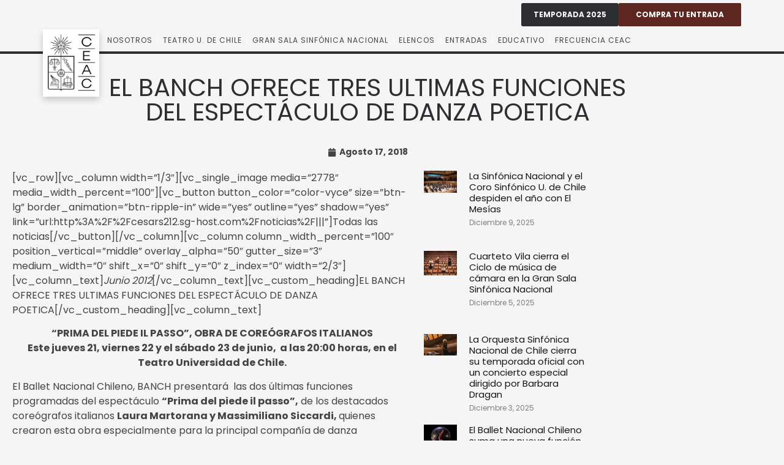

--- FILE ---
content_type: text/html; charset=UTF-8
request_url: https://www.ceacuchile.cl/el-banch-ofrece-tres-ultimas-funciones-del-espectaculo-de-danza-poetica/
body_size: 24255
content:
<!doctype html>
<html lang="es-CL">
<head>
	<meta charset="UTF-8">
	<meta name="viewport" content="width=device-width, initial-scale=1">
	<link rel="profile" href="https://gmpg.org/xfn/11">
	<title>EL BANCH OFRECE TRES ULTIMAS FUNCIONES DEL ESPECTÁCULO DE DANZA POETICA &#x2d; CEAC</title>
	<style>img:is([sizes="auto" i], [sizes^="auto," i]) { contain-intrinsic-size: 3000px 1500px }</style>
	
<!-- The SEO Framework por Sybre Waaijer -->
<meta name="robots" content="max-snippet:-1,max-image-preview:large,max-video-preview:-1" />
<link rel="canonical" href="https://www.ceacuchile.cl/el-banch-ofrece-tres-ultimas-funciones-del-espectaculo-de-danza-poetica/" />
<meta name="description" content="[vc_row][vc_column width=&rdquo;1/3&Prime;][vc_single_image media=&rdquo;2778&Prime; media_width_percent=&rdquo;100&Prime;][vc_button button_color=&rdquo;color&#x2d;vyce&rdquo; size=&rdquo;btn&#x2d;lg&rdquo; border_animation=&rdquo;btn&#8230;" />
<meta property="og:type" content="article" />
<meta property="og:locale" content="es_CL" />
<meta property="og:site_name" content="CEAC" />
<meta property="og:title" content="EL BANCH OFRECE TRES ULTIMAS FUNCIONES DEL ESPECTÁCULO DE DANZA POETICA" />
<meta property="og:description" content="[vc_row][vc_column width=&rdquo;1/3&Prime;][vc_single_image media=&rdquo;2778&Prime; media_width_percent=&rdquo;100&Prime;][vc_button button_color=&rdquo;color&#x2d;vyce&rdquo; size=&rdquo;btn&#x2d;lg&rdquo; border_animation=&rdquo;btn&#x2d;ripple&#x2d;in&rdquo; wide=&rdquo;yes&rdquo; outline=&rdquo;yes&rdquo;&#8230;" />
<meta property="og:url" content="https://www.ceacuchile.cl/el-banch-ofrece-tres-ultimas-funciones-del-espectaculo-de-danza-poetica/" />
<meta property="og:image" content="https://www.ceacuchile.cl/wp-content/uploads/2023/02/cropped-iconoCeac.png" />
<meta property="og:image:width" content="512" />
<meta property="og:image:height" content="512" />
<meta property="article:published_time" content="2018-08-17T23:56:12+00:00" />
<meta property="article:modified_time" content="2023-04-10T22:54:56+00:00" />
<meta property="article:publisher" content="https://www.facebook.com/ceac.uchile" />
<meta name="twitter:card" content="summary_large_image" />
<meta name="twitter:site" content="@ceac_uchile" />
<meta name="twitter:title" content="EL BANCH OFRECE TRES ULTIMAS FUNCIONES DEL ESPECTÁCULO DE DANZA POETICA" />
<meta name="twitter:description" content="[vc_row][vc_column width=&rdquo;1/3&Prime;][vc_single_image media=&rdquo;2778&Prime; media_width_percent=&rdquo;100&Prime;][vc_button button_color=&rdquo;color&#x2d;vyce&rdquo; size=&rdquo;btn&#x2d;lg&rdquo; border_animation=&rdquo;btn&#x2d;ripple&#x2d;in&rdquo; wide=&rdquo;yes&rdquo; outline=&rdquo;yes&rdquo;&#8230;" />
<meta name="twitter:image" content="https://www.ceacuchile.cl/wp-content/uploads/2023/02/cropped-iconoCeac.png" />
<!-- Optimized with WP Meteor v3.4.16 - https://wordpress.org/plugins/wp-meteor/ --><script data-wpmeteor-nooptimize="true" >var _wpmeteor={"exclude":true,"gdpr":true,"rdelay":1000,"preload":true,"elementor-animations":true,"elementor-pp":true,"v":"3.4.16","rest_url":"https:\/\/www.ceacuchile.cl\/wp-json\/"};(()=>{try{new MutationObserver(function(){}),new Promise(function(){}),Object.assign({},{}),document.fonts.ready.then(function(){})}catch{s="wpmeteordisable=1",i=document.location.href,i.match(/[?&]wpmeteordisable/)||(o="",i.indexOf("?")==-1?i.indexOf("#")==-1?o=i+"?"+s:o=i.replace("#","?"+s+"#"):i.indexOf("#")==-1?o=i+"&"+s:o=i.replace("#","&"+s+"#"),document.location.href=o)}var s,i,o;})();

</script><script data-wpmeteor-nooptimize="true" >(()=>{var v="addEventListener",ue="removeEventListener",p="getAttribute",L="setAttribute",pe="removeAttribute",N="hasAttribute",St="querySelector",F=St+"All",U="appendChild",Q="removeChild",fe="createElement",T="tagName",Ae="getOwnPropertyDescriptor",y="prototype",W="__lookupGetter__",Ee="__lookupSetter__",m="DOMContentLoaded",f="load",B="pageshow",me="error";var d=window,c=document,Te=c.documentElement;var $=console.error;var Ke=!0,X=class{constructor(){this.known=[]}init(){let t,n,s=(r,a)=>{if(Ke&&r&&r.fn&&!r.__wpmeteor){let o=function(i){return i===r?this:(c[v](m,l=>{i.call(c,r,l,"jQueryMock")}),this)};this.known.push([r,r.fn.ready,r.fn.init?.prototype?.ready]),r.fn.ready=o,r.fn.init?.prototype?.ready&&(r.fn.init.prototype.ready=o),r.__wpmeteor=!0}return r};window.jQuery||window.$,Object.defineProperty(window,"jQuery",{get(){return t},set(r){t=s(r,"jQuery")},configurable:!0}),Object.defineProperty(window,"$",{get(){return n},set(r){n=s(r,"$")},configurable:!0})}unmock(){this.known.forEach(([t,n,s])=>{t.fn.ready=n,t.fn.init?.prototype?.ready&&s&&(t.fn.init.prototype.ready=s)}),Ke=!1}};var ge="fpo:first-interaction",he="fpo:replay-captured-events";var Je="fpo:element-loaded",Se="fpo:images-loaded",M="fpo:the-end";var Z="click",V=window,Qe=V.addEventListener.bind(V),Xe=V.removeEventListener.bind(V),Ge="removeAttribute",ve="getAttribute",Gt="setAttribute",Ne=["touchstart","touchmove","touchend","touchcancel","keydown","wheel"],Ze=["mouseover","mouseout",Z],Nt=["touchstart","touchend","touchcancel","mouseover","mouseout",Z],R="data-wpmeteor-";var Ue="dispatchEvent",je=e=>{let t=new MouseEvent(Z,{view:e.view,bubbles:!0,cancelable:!0});return Object.defineProperty(t,"target",{writable:!1,value:e.target}),t},Be=class{static capture(){let t=!1,[,n,s]=`${window.Promise}`.split(/[\s[(){]+/s);if(V["__"+s+n])return;let r=[],a=o=>{if(o.target&&Ue in o.target){if(!o.isTrusted)return;if(o.cancelable&&!Ne.includes(o.type))try{o.preventDefault()}catch{}o.stopImmediatePropagation(),o.type===Z?r.push(je(o)):Nt.includes(o.type)&&r.push(o),o.target[Gt](R+o.type,!0),t||(t=!0,V[Ue](new CustomEvent(ge)))}};V.addEventListener(he,()=>{Ze.forEach(l=>Xe(l,a,{passive:!1,capture:!0})),Ne.forEach(l=>Xe(l,a,{passive:!0,capture:!0}));let o;for(;o=r.shift();){var i=o.target;i[ve](R+"touchstart")&&i[ve](R+"touchend")&&!i[ve](R+Z)?(i[ve](R+"touchmove")||r.push(je(o)),i[Ge](R+"touchstart"),i[Ge](R+"touchend")):i[Ge](R+o.type),i[Ue](o)}}),Ze.forEach(o=>Qe(o,a,{passive:!1,capture:!0})),Ne.forEach(o=>Qe(o,a,{passive:!0,capture:!0}))}};var et=Be;var j=class{constructor(){this.l=[]}emit(t,n=null){this.l[t]&&this.l[t].forEach(s=>s(n))}on(t,n){this.l[t]||=[],this.l[t].push(n)}off(t,n){this.l[t]=(this.l[t]||[]).filter(s=>s!==n)}};var D=new j;var ye=c[fe]("span");ye[L]("id","elementor-device-mode");ye[L]("class","elementor-screen-only");var Ut=!1,tt=()=>(Ut||c.body[U](ye),getComputedStyle(ye,":after").content.replace(/"/g,""));var rt=e=>e[p]("class")||"",nt=(e,t)=>e[L]("class",t),st=()=>{d[v](f,function(){let e=tt(),t=Math.max(Te.clientWidth||0,d.innerWidth||0),n=Math.max(Te.clientHeight||0,d.innerHeight||0),s=["_animation_"+e,"animation_"+e,"_animation","_animation","animation"];Array.from(c[F](".elementor-invisible")).forEach(r=>{let a=r.getBoundingClientRect();if(a.top+d.scrollY<=n&&a.left+d.scrollX<t)try{let i=JSON.parse(r[p]("data-settings"));if(i.trigger_source)return;let l=i._animation_delay||i.animation_delay||0,u,E;for(var o=0;o<s.length;o++)if(i[s[o]]){E=s[o],u=i[E];break}if(u){let q=rt(r),J=u==="none"?q:q+" animated "+u,At=setTimeout(()=>{nt(r,J.replace(/\belementor-invisible\b/,"")),s.forEach(Tt=>delete i[Tt]),r[L]("data-settings",JSON.stringify(i))},l);D.on("fi",()=>{clearTimeout(At),nt(r,rt(r).replace(new RegExp("\b"+u+"\b"),""))})}}catch(i){console.error(i)}})})};var ot="data-in-mega_smartmenus",it=()=>{let e=c[fe]("div");e.innerHTML='<span class="sub-arrow --wp-meteor"><i class="fa" aria-hidden="true"></i></span>';let t=e.firstChild,n=s=>{let r=[];for(;s=s.previousElementSibling;)r.push(s);return r};c[v](m,function(){Array.from(c[F](".pp-advanced-menu ul")).forEach(s=>{if(s[p](ot))return;(s[p]("class")||"").match(/\bmega-menu\b/)&&s[F]("ul").forEach(o=>{o[L](ot,!0)});let r=n(s),a=r.filter(o=>o).filter(o=>o[T]==="A").pop();if(a||(a=r.map(o=>Array.from(o[F]("a"))).filter(o=>o).flat().pop()),a){let o=t.cloneNode(!0);a[U](o),new MutationObserver(l=>{l.forEach(({addedNodes:u})=>{u.forEach(E=>{if(E.nodeType===1&&E[T]==="SPAN")try{a[Q](o)}catch{}})})}).observe(a,{childList:!0})}})})};var w="readystatechange",A="message";var Y="SCRIPT",g="data-wpmeteor-",b=Object.defineProperty,Ve=Object.defineProperties,P="javascript/blocked",Pe=/^\s*(application|text)\/javascript|module\s*$/i,mt="requestAnimationFrame",gt="requestIdleCallback",ie="setTimeout",Ie="__dynamic",I=d.constructor.name+"::",ce=c.constructor.name+"::",ht=function(e,t){t=t||d;for(var n=0;n<this.length;n++)e.call(t,this[n],n,this)};"NodeList"in d&&!NodeList[y].forEach&&(NodeList[y].forEach=ht);"HTMLCollection"in d&&!HTMLCollection[y].forEach&&(HTMLCollection[y].forEach=ht);_wpmeteor["elementor-animations"]&&st(),_wpmeteor["elementor-pp"]&&it();var _e=[],Le=[],ee=[],se=!1,k=[],h={},He=!1,Bt=0,H=c.visibilityState==="visible"?d[mt]:d[ie],vt=d[gt]||H;c[v]("visibilitychange",()=>{H=c.visibilityState==="visible"?d[mt]:d[ie],vt=d[gt]||H});var C=d[ie],De,z=["src","type"],x=Object,te="definePropert";x[te+"y"]=(e,t,n)=>{if(e===d&&["jQuery","onload"].indexOf(t)>=0||(e===c||e===c.body)&&["readyState","write","writeln","on"+w].indexOf(t)>=0)return["on"+w,"on"+f].indexOf(t)&&n.set&&(h["on"+w]=h["on"+w]||[],h["on"+w].push(n.set)),e;if(e instanceof HTMLScriptElement&&z.indexOf(t)>=0){if(!e[t+"__def"]){let s=x[Ae](e,t);b(e,t,{set(r){return e[t+"__set"]?e[t+"__set"].call(e,r):s.set.call(e,r)},get(){return e[t+"__get"]?e[t+"__get"].call(e):s.get.call(e)}}),e[t+"__def"]=!0}return n.get&&(e[t+"__get"]=n.get),n.set&&(e[t+"__set"]=n.set),e}return b(e,t,n)};x[te+"ies"]=(e,t)=>{for(let n in t)x[te+"y"](e,n,t[n]);for(let n of x.getOwnPropertySymbols(t))x[te+"y"](e,n,t[n]);return e};var qe=EventTarget[y][v],yt=EventTarget[y][ue],ae=qe.bind(c),Ct=yt.bind(c),G=qe.bind(d),_t=yt.bind(d),Lt=Document[y].createElement,le=Lt.bind(c),de=c.__proto__[W]("readyState").bind(c),ct="loading";b(c,"readyState",{get(){return ct},set(e){return ct=e}});var at=e=>k.filter(([t,,n],s)=>{if(!(e.indexOf(t.type)<0)){n||(n=t.target);try{let r=n.constructor.name+"::"+t.type;for(let a=0;a<h[r].length;a++)if(h[r][a]){let o=r+"::"+s+"::"+a;if(!xe[o])return!0}}catch{}}}).length,oe,xe={},K=e=>{k.forEach(([t,n,s],r)=>{if(!(e.indexOf(t.type)<0)){s||(s=t.target);try{let a=s.constructor.name+"::"+t.type;if((h[a]||[]).length)for(let o=0;o<h[a].length;o++){let i=h[a][o];if(i){let l=a+"::"+r+"::"+o;if(!xe[l]){xe[l]=!0,c.readyState=n,oe=a;try{Bt++,!i[y]||i[y].constructor===i?i.bind(s)(t):i(t)}catch(u){$(u,i)}oe=null}}}}catch(a){$(a)}}})};ae(m,e=>{k.push([new e.constructor(m,e),de(),c])});ae(w,e=>{k.push([new e.constructor(w,e),de(),c])});G(m,e=>{k.push([new e.constructor(m,e),de(),d])});G(f,e=>{He=!0,k.push([new e.constructor(f,e),de(),d]),O||K([m,w,A,f,B])});G(B,e=>{k.push([new e.constructor(B,e),de(),d]),O||K([m,w,A,f,B])});var wt=e=>{k.push([e,c.readyState,d])},Ot=d[W]("onmessage"),Rt=d[Ee]("onmessage"),Pt=()=>{_t(A,wt),(h[I+"message"]||[]).forEach(e=>{G(A,e)}),b(d,"onmessage",{get:Ot,set:Rt})};G(A,wt);var Dt=new X;Dt.init();var Fe=()=>{!O&&!se&&(O=!0,c.readyState="loading",H($e),H(S)),He||G(f,()=>{Fe()})};G(ge,()=>{Fe()});D.on(Se,()=>{Fe()});_wpmeteor.rdelay>=0&&et.capture();var re=[-1],Ce=e=>{re=re.filter(t=>t!==e.target),re.length||C(D.emit.bind(D,M))};var O=!1,S=()=>{let e=_e.shift();if(e)e[p](g+"src")?e[N]("async")||e[Ie]?(e.isConnected&&(re.push(e),setTimeout(Ce,1e3,{target:e})),Oe(e,Ce),C(S)):Oe(e,C.bind(null,S)):(e.origtype==P&&Oe(e),C(S));else if(Le.length)_e.push(...Le),Le.length=0,C(S);else if(at([m,w,A]))K([m,w,A]),C(S);else if(He)if(at([f,B,A]))K([f,B,A]),C(S);else if(re.length>1)vt(S);else if(ee.length)_e.push(...ee),ee.length=0,C(S);else{if(d.RocketLazyLoadScripts)try{RocketLazyLoadScripts.run()}catch(t){$(t)}c.readyState="complete",Pt(),Dt.unmock(),O=!1,se=!0,d[ie](()=>Ce({target:-1}))}else O=!1},xt=e=>{let t=le(Y),n=e.attributes;for(var s=n.length-1;s>=0;s--)n[s].name.startsWith(g)||t[L](n[s].name,n[s].value);let r=e[p](g+"type");r?t.type=r:t.type="text/javascript",(e.textContent||"").match(/^\s*class RocketLazyLoadScripts/)?t.textContent=e.textContent.replace(/^\s*class\s*RocketLazyLoadScripts/,"window.RocketLazyLoadScripts=class").replace("RocketLazyLoadScripts.run();",""):t.textContent=e.textContent;for(let a of["onload","onerror","onreadystatechange"])e[a]&&(t[a]=e[a]);return t},Oe=(e,t)=>{let n=e[p](g+"src");if(n){let s=qe.bind(e);e.isConnected&&t&&(s(f,t),s(me,t)),e.origtype=e[p](g+"type")||"text/javascript",e.origsrc=n,(!e.isConnected||e[N]("nomodule")||e.type&&!Pe.test(e.type))&&t&&t(new Event(f,{target:e}))}else e.origtype===P?(e.origtype=e[p](g+"type")||"text/javascript",e[pe]("integrity"),e.textContent=e.textContent+`
`):t&&t(new Event(f,{target:e}))},We=(e,t)=>{let n=(h[e]||[]).indexOf(t);if(n>=0)return h[e][n]=void 0,!0},lt=(e,t,...n)=>{if("HTMLDocument::"+m==oe&&e===m&&!t.toString().match(/jQueryMock/)){D.on(M,c[v].bind(c,e,t,...n));return}if(t&&(e===m||e===w)){let s=ce+e;h[s]=h[s]||[],h[s].push(t),se&&K([e]);return}return ae(e,t,...n)},dt=(e,t,...n)=>{if(e===m){let s=ce+e;We(s,t)}return Ct(e,t,...n)};Ve(c,{[v]:{get(){return lt},set(){return lt}},[ue]:{get(){return dt},set(){return dt}}});var ne=c.createDocumentFragment(),$e=()=>{ne.hasChildNodes()&&(c.head[U](ne),ne=c.createDocumentFragment())},ut={},we=e=>{if(e)try{let t=new URL(e,c.location.href),n=t.origin;if(n&&!ut[n]&&c.location.host!==t.host){let s=le("link");s.rel="preconnect",s.href=n,ne[U](s),ut[n]=!0,O&&H($e)}}catch{}},be={},kt=(e,t,n,s)=>{let r=le("link");r.rel=t?"modulepre"+f:"pre"+f,r.as="script",n&&r[L]("crossorigin",n),s&&r[L]("integrity",s);try{e=new URL(e,c.location.href).href}catch{}r.href=e,ne[U](r),be[e]=!0,O&&H($e)},ke=function(...e){let t=le(...e);if(!e||e[0].toUpperCase()!==Y||!O)return t;let n=t[L].bind(t),s=t[p].bind(t),r=t[pe].bind(t),a=t[N].bind(t),o=t[W]("attributes").bind(t);return z.forEach(i=>{let l=t[W](i).bind(t),u=t[Ee](i).bind(t);x[te+"y"](t,i,{set(E){return i==="type"&&E&&!Pe.test(E)?n(i,E):((i==="src"&&E||i==="type"&&E&&t.origsrc)&&n("type",P),E?n(g+i,E):r(g+i))},get(){let E=t[p](g+i);if(i==="src")try{return new URL(E,c.location.href).href}catch{}return E}}),b(t,"orig"+i,{set(E){return u(E)},get(){return l()}})}),t[L]=function(i,l){if(z.includes(i))return i==="type"&&l&&!Pe.test(l)?n(i,l):((i==="src"&&l||i==="type"&&l&&t.origsrc)&&n("type",P),l?n(g+i,l):r(g+i));n(i,l)},t[p]=function(i){let l=z.indexOf(i)>=0?s(g+i):s(i);if(i==="src")try{return new URL(l,c.location.href).href}catch{}return l},t[N]=function(i){return z.indexOf(i)>=0?a(g+i):a(i)},b(t,"attributes",{get(){return[...o()].filter(l=>l.name!=="type").map(l=>({name:l.name.match(new RegExp(g))?l.name.replace(g,""):l.name,value:l.value}))}}),t[Ie]=!0,t};Object.defineProperty(Document[y],"createElement",{set(e){e!==ke&&(De=e)},get(){return De||ke}});var Re=new Set,ze=new MutationObserver(e=>{e.forEach(({removedNodes:t,addedNodes:n,target:s})=>{t.forEach(r=>{r.nodeType===1&&Y===r[T]&&"origtype"in r&&Re.delete(r)}),n.forEach(r=>{if(r.nodeType===1)if(Y===r[T]){if("origtype"in r){if(r.origtype!==P)return}else if(r[p]("type")!==P)return;"origtype"in r||z.forEach(o=>{let i=r[W](o).bind(r),l=r[Ee](o).bind(r);b(r,"orig"+o,{set(u){return l(u)},get(){return i()}})});let a=r[p](g+"src");if(Re.has(r)&&$("Inserted twice",r),r.parentNode){Re.add(r);let o=r[p](g+"type");(a||"").match(/\/gtm.js\?/)||r[N]("async")||r[Ie]?(ee.push(r),we(a)):r[N]("defer")||o==="module"?(Le.push(r),we(a)):(a&&!r[N]("nomodule")&&!be[a]&&kt(a,o==="module",r[N]("crossorigin")&&r[p]("crossorigin"),r[p]("integrity")),_e.push(r))}else r[v](f,o=>o.target.parentNode[Q](o.target)),r[v](me,o=>o.target.parentNode[Q](o.target)),s[U](r)}else r[T]==="LINK"&&r[p]("as")==="script"&&(be[r[p]("href")]=!0)})})}),bt={childList:!0,subtree:!0};ze.observe(c.documentElement,bt);var Mt=HTMLElement[y].attachShadow;HTMLElement[y].attachShadow=function(e){let t=Mt.call(this,e);return e.mode==="open"&&ze.observe(t,bt),t};(()=>{let e=x[Ae](HTMLIFrameElement[y],"src");b(HTMLIFrameElement[y],"src",{get(){return this.dataset.fpoSrc?this.dataset.fpoSrc:e.get.call(this)},set(t){delete this.dataset.fpoSrc,e.set.call(this,t)}})})();D.on(M,()=>{(!De||De===ke)&&(Document[y].createElement=Lt,ze.disconnect()),dispatchEvent(new CustomEvent(he)),dispatchEvent(new CustomEvent(M))});var Me=e=>{let t,n;!c.currentScript||!c.currentScript.parentNode?(t=c.body,n=t.lastChild):(n=c.currentScript,t=n.parentNode);try{let s=le("div");s.innerHTML=e,Array.from(s.childNodes).forEach(r=>{r.nodeName===Y?t.insertBefore(xt(r),n):t.insertBefore(r,n)})}catch(s){$(s)}},pt=e=>Me(e+`
`);Ve(c,{write:{get(){return Me},set(e){return Me=e}},writeln:{get(){return pt},set(e){return pt=e}}});var ft=(e,t,...n)=>{if(I+m==oe&&e===m&&!t.toString().match(/jQueryMock/)){D.on(M,d[v].bind(d,e,t,...n));return}if(I+f==oe&&e===f){D.on(M,d[v].bind(d,e,t,...n));return}if(t&&(e===f||e===B||e===m||e===A&&!se)){let s=e===m?ce+e:I+e;h[s]=h[s]||[],h[s].push(t),se&&K([e]);return}return G(e,t,...n)},Et=(e,t,...n)=>{if(e===f||e===m||e===B){let s=e===m?ce+e:I+e;We(s,t)}return _t(e,t,...n)};Ve(d,{[v]:{get(){return ft},set(){return ft}},[ue]:{get(){return Et},set(){return Et}}});var Ye=e=>{let t;return{get(){return t},set(n){return t&&We(e,n),h[e]=h[e]||[],h[e].push(n),t=n}}};G(Je,e=>{let{target:t,event:n}=e.detail,s=t===d?c.body:t,r=s[p](g+"on"+n.type);s[pe](g+"on"+n.type);try{let a=new Function("event",r);t===d?d[v](f,a.bind(t,n)):a.call(t,n)}catch(a){console.err(a)}});{let e=Ye(I+f);b(d,"onload",e),ae(m,()=>{b(c.body,"onload",e)})}b(c,"onreadystatechange",Ye(ce+w));b(d,"onmessage",Ye(I+A));(()=>{let e=d.innerHeight,t=d.innerWidth,n=r=>{let o={"4g":1250,"3g":2500,"2g":2500}[(navigator.connection||{}).effectiveType]||0,i=r.getBoundingClientRect(),l={top:-1*e-o,left:-1*t-o,bottom:e+o,right:t+o};return!(i.left>=l.right||i.right<=l.left||i.top>=l.bottom||i.bottom<=l.top)},s=(r=!0)=>{let a=1,o=-1,i={},l=()=>{o++,--a||d[ie](D.emit.bind(D,Se),_wpmeteor.rdelay)};Array.from(c.getElementsByTagName("*")).forEach(u=>{let E,q,J;if(u[T]==="IMG"){let _=u.currentSrc||u.src;_&&!i[_]&&!_.match(/^data:/i)&&((u.loading||"").toLowerCase()!=="lazy"||n(u))&&(E=_)}else if(u[T]===Y)we(u[p](g+"src"));else if(u[T]==="LINK"&&u[p]("as")==="script"&&["pre"+f,"modulepre"+f].indexOf(u[p]("rel"))>=0)be[u[p]("href")]=!0;else if((q=d.getComputedStyle(u))&&(J=(q.backgroundImage||"").match(/^url\s*\((.*?)\)/i))&&(J||[]).length){let _=J[0].slice(4,-1).replace(/"/g,"");!i[_]&&!_.match(/^data:/i)&&(E=_)}if(E){i[E]=!0;let _=new Image;r&&(a++,_[v](f,l),_[v](me,l)),_.src=E}}),c.fonts.ready.then(()=>{l()})};_wpmeteor.rdelay===0?ae(m,s):G(f,s)})();})();
//1.0.42

</script><script type="application/ld+json">{"@context":"https://schema.org","@graph":[{"@type":"WebSite","@id":"https://www.ceacuchile.cl/#/schema/WebSite","url":"https://www.ceacuchile.cl/","name":"CEAC","description":"Centro de Extensión Artística y Cultural de la Universidad de Chile","inLanguage":"es-CL","potentialAction":{"@type":"SearchAction","target":{"@type":"EntryPoint","urlTemplate":"https://www.ceacuchile.cl/search/{search_term_string}/"},"query-input":"required name=search_term_string"},"publisher":{"@type":"Organization","@id":"https://www.ceacuchile.cl/#/schema/Organization","name":"CEAC","url":"https://www.ceacuchile.cl/","sameAs":["https://web.facebook.com/ceac.uchile","https://x.com/ceac_uchile","https://www.instagram.com/ceac.uchile/","https://www.youtube.com/@ceac.uchile"],"logo":{"@type":"ImageObject","url":"https://www.ceacuchile.cl/wp-content/uploads/2023/02/cropped-iconoCeac.png","contentUrl":"https://www.ceacuchile.cl/wp-content/uploads/2023/02/cropped-iconoCeac.png","width":512,"height":512,"contentSize":"148004"}}},{"@type":"WebPage","@id":"https://www.ceacuchile.cl/el-banch-ofrece-tres-ultimas-funciones-del-espectaculo-de-danza-poetica/","url":"https://www.ceacuchile.cl/el-banch-ofrece-tres-ultimas-funciones-del-espectaculo-de-danza-poetica/","name":"EL BANCH OFRECE TRES ULTIMAS FUNCIONES DEL ESPECTÁCULO DE DANZA POETICA &#x2d; CEAC","description":"[vc_row][vc_column width=&rdquo;1/3&Prime;][vc_single_image media=&rdquo;2778&Prime; media_width_percent=&rdquo;100&Prime;][vc_button button_color=&rdquo;color&#x2d;vyce&rdquo; size=&rdquo;btn&#x2d;lg&rdquo; border_animation=&rdquo;btn&#8230;","inLanguage":"es-CL","isPartOf":{"@id":"https://www.ceacuchile.cl/#/schema/WebSite"},"breadcrumb":{"@type":"BreadcrumbList","@id":"https://www.ceacuchile.cl/#/schema/BreadcrumbList","itemListElement":[{"@type":"ListItem","position":1,"item":"https://www.ceacuchile.cl/","name":"CEAC"},{"@type":"ListItem","position":2,"item":"https://www.ceacuchile.cl/category/sin-categoria/","name":"Categoría: Sin categoría"},{"@type":"ListItem","position":3,"name":"EL BANCH OFRECE TRES ULTIMAS FUNCIONES DEL ESPECTÁCULO DE DANZA POETICA"}]},"potentialAction":{"@type":"ReadAction","target":"https://www.ceacuchile.cl/el-banch-ofrece-tres-ultimas-funciones-del-espectaculo-de-danza-poetica/"},"datePublished":"2018-08-17T23:56:12+00:00","dateModified":"2023-04-10T22:54:56+00:00","author":{"@type":"Person","@id":"https://www.ceacuchile.cl/#/schema/Person/2dde604011c64cd40c4157f5f0598c07","name":"cesar"}}]}</script>
<!-- / The SEO Framework por Sybre Waaijer | 16.01ms meta | 2.00ms boot -->

<link rel="alternate" type="application/rss+xml" title="CEAC &raquo; Feed" href="https://www.ceacuchile.cl/feed/" />
<link rel="alternate" type="application/rss+xml" title="CEAC &raquo; Feed de comentarios" href="https://www.ceacuchile.cl/comments/feed/" />
<link rel="alternate" type="application/rss+xml" title="CEAC &raquo; EL BANCH OFRECE TRES ULTIMAS FUNCIONES DEL ESPECTÁCULO DE DANZA POETICA Feed de comentarios" href="https://www.ceacuchile.cl/el-banch-ofrece-tres-ultimas-funciones-del-espectaculo-de-danza-poetica/feed/" />
<script  type="javascript/blocked" data-wpmeteor-type="text/javascript" >
window._wpemojiSettings = {"baseUrl":"https:\/\/s.w.org\/images\/core\/emoji\/16.0.1\/72x72\/","ext":".png","svgUrl":"https:\/\/s.w.org\/images\/core\/emoji\/16.0.1\/svg\/","svgExt":".svg","source":{"concatemoji":"https:\/\/www.ceacuchile.cl\/wp-includes\/js\/wp-emoji-release.min.js?ver=6.8.3"}};
/*! This file is auto-generated */
!function(s,n){var o,i,e;function c(e){try{var t={supportTests:e,timestamp:(new Date).valueOf()};sessionStorage.setItem(o,JSON.stringify(t))}catch(e){}}function p(e,t,n){e.clearRect(0,0,e.canvas.width,e.canvas.height),e.fillText(t,0,0);var t=new Uint32Array(e.getImageData(0,0,e.canvas.width,e.canvas.height).data),a=(e.clearRect(0,0,e.canvas.width,e.canvas.height),e.fillText(n,0,0),new Uint32Array(e.getImageData(0,0,e.canvas.width,e.canvas.height).data));return t.every(function(e,t){return e===a[t]})}function u(e,t){e.clearRect(0,0,e.canvas.width,e.canvas.height),e.fillText(t,0,0);for(var n=e.getImageData(16,16,1,1),a=0;a<n.data.length;a++)if(0!==n.data[a])return!1;return!0}function f(e,t,n,a){switch(t){case"flag":return n(e,"\ud83c\udff3\ufe0f\u200d\u26a7\ufe0f","\ud83c\udff3\ufe0f\u200b\u26a7\ufe0f")?!1:!n(e,"\ud83c\udde8\ud83c\uddf6","\ud83c\udde8\u200b\ud83c\uddf6")&&!n(e,"\ud83c\udff4\udb40\udc67\udb40\udc62\udb40\udc65\udb40\udc6e\udb40\udc67\udb40\udc7f","\ud83c\udff4\u200b\udb40\udc67\u200b\udb40\udc62\u200b\udb40\udc65\u200b\udb40\udc6e\u200b\udb40\udc67\u200b\udb40\udc7f");case"emoji":return!a(e,"\ud83e\udedf")}return!1}function g(e,t,n,a){var r="undefined"!=typeof WorkerGlobalScope&&self instanceof WorkerGlobalScope?new OffscreenCanvas(300,150):s.createElement("canvas"),o=r.getContext("2d",{willReadFrequently:!0}),i=(o.textBaseline="top",o.font="600 32px Arial",{});return e.forEach(function(e){i[e]=t(o,e,n,a)}),i}function t(e){var t=s.createElement("script");t.src=e,t.defer=!0,s.head.appendChild(t)}"undefined"!=typeof Promise&&(o="wpEmojiSettingsSupports",i=["flag","emoji"],n.supports={everything:!0,everythingExceptFlag:!0},e=new Promise(function(e){s.addEventListener("DOMContentLoaded",e,{once:!0})}),new Promise(function(t){var n=function(){try{var e=JSON.parse(sessionStorage.getItem(o));if("object"==typeof e&&"number"==typeof e.timestamp&&(new Date).valueOf()<e.timestamp+604800&&"object"==typeof e.supportTests)return e.supportTests}catch(e){}return null}();if(!n){if("undefined"!=typeof Worker&&"undefined"!=typeof OffscreenCanvas&&"undefined"!=typeof URL&&URL.createObjectURL&&"undefined"!=typeof Blob)try{var e="postMessage("+g.toString()+"("+[JSON.stringify(i),f.toString(),p.toString(),u.toString()].join(",")+"));",a=new Blob([e],{type:"text/javascript"}),r=new Worker(URL.createObjectURL(a),{name:"wpTestEmojiSupports"});return void(r.onmessage=function(e){c(n=e.data),r.terminate(),t(n)})}catch(e){}c(n=g(i,f,p,u))}t(n)}).then(function(e){for(var t in e)n.supports[t]=e[t],n.supports.everything=n.supports.everything&&n.supports[t],"flag"!==t&&(n.supports.everythingExceptFlag=n.supports.everythingExceptFlag&&n.supports[t]);n.supports.everythingExceptFlag=n.supports.everythingExceptFlag&&!n.supports.flag,n.DOMReady=!1,n.readyCallback=function(){n.DOMReady=!0}}).then(function(){return e}).then(function(){var e;n.supports.everything||(n.readyCallback(),(e=n.source||{}).concatemoji?t(e.concatemoji):e.wpemoji&&e.twemoji&&(t(e.twemoji),t(e.wpemoji)))}))}((window,document),window._wpemojiSettings);
</script>
<style id='wp-emoji-styles-inline-css'>

	img.wp-smiley, img.emoji {
		display: inline !important;
		border: none !important;
		box-shadow: none !important;
		height: 1em !important;
		width: 1em !important;
		margin: 0 0.07em !important;
		vertical-align: -0.1em !important;
		background: none !important;
		padding: 0 !important;
	}
</style>
<link rel='stylesheet' id='wp-block-library-css' href='https://www.ceacuchile.cl/wp-includes/css/dist/block-library/style.min.css?ver=6.8.3' media='all' />
<link rel='stylesheet' id='jet-engine-frontend-css' href='https://www.ceacuchile.cl/wp-content/plugins/jet-engine/assets/css/frontend.css?ver=3.7.10.1' media='all' />
<style id='global-styles-inline-css'>
:root{--wp--preset--aspect-ratio--square: 1;--wp--preset--aspect-ratio--4-3: 4/3;--wp--preset--aspect-ratio--3-4: 3/4;--wp--preset--aspect-ratio--3-2: 3/2;--wp--preset--aspect-ratio--2-3: 2/3;--wp--preset--aspect-ratio--16-9: 16/9;--wp--preset--aspect-ratio--9-16: 9/16;--wp--preset--color--black: #000000;--wp--preset--color--cyan-bluish-gray: #abb8c3;--wp--preset--color--white: #ffffff;--wp--preset--color--pale-pink: #f78da7;--wp--preset--color--vivid-red: #cf2e2e;--wp--preset--color--luminous-vivid-orange: #ff6900;--wp--preset--color--luminous-vivid-amber: #fcb900;--wp--preset--color--light-green-cyan: #7bdcb5;--wp--preset--color--vivid-green-cyan: #00d084;--wp--preset--color--pale-cyan-blue: #8ed1fc;--wp--preset--color--vivid-cyan-blue: #0693e3;--wp--preset--color--vivid-purple: #9b51e0;--wp--preset--gradient--vivid-cyan-blue-to-vivid-purple: linear-gradient(135deg,rgba(6,147,227,1) 0%,rgb(155,81,224) 100%);--wp--preset--gradient--light-green-cyan-to-vivid-green-cyan: linear-gradient(135deg,rgb(122,220,180) 0%,rgb(0,208,130) 100%);--wp--preset--gradient--luminous-vivid-amber-to-luminous-vivid-orange: linear-gradient(135deg,rgba(252,185,0,1) 0%,rgba(255,105,0,1) 100%);--wp--preset--gradient--luminous-vivid-orange-to-vivid-red: linear-gradient(135deg,rgba(255,105,0,1) 0%,rgb(207,46,46) 100%);--wp--preset--gradient--very-light-gray-to-cyan-bluish-gray: linear-gradient(135deg,rgb(238,238,238) 0%,rgb(169,184,195) 100%);--wp--preset--gradient--cool-to-warm-spectrum: linear-gradient(135deg,rgb(74,234,220) 0%,rgb(151,120,209) 20%,rgb(207,42,186) 40%,rgb(238,44,130) 60%,rgb(251,105,98) 80%,rgb(254,248,76) 100%);--wp--preset--gradient--blush-light-purple: linear-gradient(135deg,rgb(255,206,236) 0%,rgb(152,150,240) 100%);--wp--preset--gradient--blush-bordeaux: linear-gradient(135deg,rgb(254,205,165) 0%,rgb(254,45,45) 50%,rgb(107,0,62) 100%);--wp--preset--gradient--luminous-dusk: linear-gradient(135deg,rgb(255,203,112) 0%,rgb(199,81,192) 50%,rgb(65,88,208) 100%);--wp--preset--gradient--pale-ocean: linear-gradient(135deg,rgb(255,245,203) 0%,rgb(182,227,212) 50%,rgb(51,167,181) 100%);--wp--preset--gradient--electric-grass: linear-gradient(135deg,rgb(202,248,128) 0%,rgb(113,206,126) 100%);--wp--preset--gradient--midnight: linear-gradient(135deg,rgb(2,3,129) 0%,rgb(40,116,252) 100%);--wp--preset--font-size--small: 13px;--wp--preset--font-size--medium: 20px;--wp--preset--font-size--large: 36px;--wp--preset--font-size--x-large: 42px;--wp--preset--spacing--20: 0.44rem;--wp--preset--spacing--30: 0.67rem;--wp--preset--spacing--40: 1rem;--wp--preset--spacing--50: 1.5rem;--wp--preset--spacing--60: 2.25rem;--wp--preset--spacing--70: 3.38rem;--wp--preset--spacing--80: 5.06rem;--wp--preset--shadow--natural: 6px 6px 9px rgba(0, 0, 0, 0.2);--wp--preset--shadow--deep: 12px 12px 50px rgba(0, 0, 0, 0.4);--wp--preset--shadow--sharp: 6px 6px 0px rgba(0, 0, 0, 0.2);--wp--preset--shadow--outlined: 6px 6px 0px -3px rgba(255, 255, 255, 1), 6px 6px rgba(0, 0, 0, 1);--wp--preset--shadow--crisp: 6px 6px 0px rgba(0, 0, 0, 1);}:root { --wp--style--global--content-size: 800px;--wp--style--global--wide-size: 1200px; }:where(body) { margin: 0; }.wp-site-blocks > .alignleft { float: left; margin-right: 2em; }.wp-site-blocks > .alignright { float: right; margin-left: 2em; }.wp-site-blocks > .aligncenter { justify-content: center; margin-left: auto; margin-right: auto; }:where(.wp-site-blocks) > * { margin-block-start: 24px; margin-block-end: 0; }:where(.wp-site-blocks) > :first-child { margin-block-start: 0; }:where(.wp-site-blocks) > :last-child { margin-block-end: 0; }:root { --wp--style--block-gap: 24px; }:root :where(.is-layout-flow) > :first-child{margin-block-start: 0;}:root :where(.is-layout-flow) > :last-child{margin-block-end: 0;}:root :where(.is-layout-flow) > *{margin-block-start: 24px;margin-block-end: 0;}:root :where(.is-layout-constrained) > :first-child{margin-block-start: 0;}:root :where(.is-layout-constrained) > :last-child{margin-block-end: 0;}:root :where(.is-layout-constrained) > *{margin-block-start: 24px;margin-block-end: 0;}:root :where(.is-layout-flex){gap: 24px;}:root :where(.is-layout-grid){gap: 24px;}.is-layout-flow > .alignleft{float: left;margin-inline-start: 0;margin-inline-end: 2em;}.is-layout-flow > .alignright{float: right;margin-inline-start: 2em;margin-inline-end: 0;}.is-layout-flow > .aligncenter{margin-left: auto !important;margin-right: auto !important;}.is-layout-constrained > .alignleft{float: left;margin-inline-start: 0;margin-inline-end: 2em;}.is-layout-constrained > .alignright{float: right;margin-inline-start: 2em;margin-inline-end: 0;}.is-layout-constrained > .aligncenter{margin-left: auto !important;margin-right: auto !important;}.is-layout-constrained > :where(:not(.alignleft):not(.alignright):not(.alignfull)){max-width: var(--wp--style--global--content-size);margin-left: auto !important;margin-right: auto !important;}.is-layout-constrained > .alignwide{max-width: var(--wp--style--global--wide-size);}body .is-layout-flex{display: flex;}.is-layout-flex{flex-wrap: wrap;align-items: center;}.is-layout-flex > :is(*, div){margin: 0;}body .is-layout-grid{display: grid;}.is-layout-grid > :is(*, div){margin: 0;}body{padding-top: 0px;padding-right: 0px;padding-bottom: 0px;padding-left: 0px;}a:where(:not(.wp-element-button)){text-decoration: underline;}:root :where(.wp-element-button, .wp-block-button__link){background-color: #32373c;border-width: 0;color: #fff;font-family: inherit;font-size: inherit;line-height: inherit;padding: calc(0.667em + 2px) calc(1.333em + 2px);text-decoration: none;}.has-black-color{color: var(--wp--preset--color--black) !important;}.has-cyan-bluish-gray-color{color: var(--wp--preset--color--cyan-bluish-gray) !important;}.has-white-color{color: var(--wp--preset--color--white) !important;}.has-pale-pink-color{color: var(--wp--preset--color--pale-pink) !important;}.has-vivid-red-color{color: var(--wp--preset--color--vivid-red) !important;}.has-luminous-vivid-orange-color{color: var(--wp--preset--color--luminous-vivid-orange) !important;}.has-luminous-vivid-amber-color{color: var(--wp--preset--color--luminous-vivid-amber) !important;}.has-light-green-cyan-color{color: var(--wp--preset--color--light-green-cyan) !important;}.has-vivid-green-cyan-color{color: var(--wp--preset--color--vivid-green-cyan) !important;}.has-pale-cyan-blue-color{color: var(--wp--preset--color--pale-cyan-blue) !important;}.has-vivid-cyan-blue-color{color: var(--wp--preset--color--vivid-cyan-blue) !important;}.has-vivid-purple-color{color: var(--wp--preset--color--vivid-purple) !important;}.has-black-background-color{background-color: var(--wp--preset--color--black) !important;}.has-cyan-bluish-gray-background-color{background-color: var(--wp--preset--color--cyan-bluish-gray) !important;}.has-white-background-color{background-color: var(--wp--preset--color--white) !important;}.has-pale-pink-background-color{background-color: var(--wp--preset--color--pale-pink) !important;}.has-vivid-red-background-color{background-color: var(--wp--preset--color--vivid-red) !important;}.has-luminous-vivid-orange-background-color{background-color: var(--wp--preset--color--luminous-vivid-orange) !important;}.has-luminous-vivid-amber-background-color{background-color: var(--wp--preset--color--luminous-vivid-amber) !important;}.has-light-green-cyan-background-color{background-color: var(--wp--preset--color--light-green-cyan) !important;}.has-vivid-green-cyan-background-color{background-color: var(--wp--preset--color--vivid-green-cyan) !important;}.has-pale-cyan-blue-background-color{background-color: var(--wp--preset--color--pale-cyan-blue) !important;}.has-vivid-cyan-blue-background-color{background-color: var(--wp--preset--color--vivid-cyan-blue) !important;}.has-vivid-purple-background-color{background-color: var(--wp--preset--color--vivid-purple) !important;}.has-black-border-color{border-color: var(--wp--preset--color--black) !important;}.has-cyan-bluish-gray-border-color{border-color: var(--wp--preset--color--cyan-bluish-gray) !important;}.has-white-border-color{border-color: var(--wp--preset--color--white) !important;}.has-pale-pink-border-color{border-color: var(--wp--preset--color--pale-pink) !important;}.has-vivid-red-border-color{border-color: var(--wp--preset--color--vivid-red) !important;}.has-luminous-vivid-orange-border-color{border-color: var(--wp--preset--color--luminous-vivid-orange) !important;}.has-luminous-vivid-amber-border-color{border-color: var(--wp--preset--color--luminous-vivid-amber) !important;}.has-light-green-cyan-border-color{border-color: var(--wp--preset--color--light-green-cyan) !important;}.has-vivid-green-cyan-border-color{border-color: var(--wp--preset--color--vivid-green-cyan) !important;}.has-pale-cyan-blue-border-color{border-color: var(--wp--preset--color--pale-cyan-blue) !important;}.has-vivid-cyan-blue-border-color{border-color: var(--wp--preset--color--vivid-cyan-blue) !important;}.has-vivid-purple-border-color{border-color: var(--wp--preset--color--vivid-purple) !important;}.has-vivid-cyan-blue-to-vivid-purple-gradient-background{background: var(--wp--preset--gradient--vivid-cyan-blue-to-vivid-purple) !important;}.has-light-green-cyan-to-vivid-green-cyan-gradient-background{background: var(--wp--preset--gradient--light-green-cyan-to-vivid-green-cyan) !important;}.has-luminous-vivid-amber-to-luminous-vivid-orange-gradient-background{background: var(--wp--preset--gradient--luminous-vivid-amber-to-luminous-vivid-orange) !important;}.has-luminous-vivid-orange-to-vivid-red-gradient-background{background: var(--wp--preset--gradient--luminous-vivid-orange-to-vivid-red) !important;}.has-very-light-gray-to-cyan-bluish-gray-gradient-background{background: var(--wp--preset--gradient--very-light-gray-to-cyan-bluish-gray) !important;}.has-cool-to-warm-spectrum-gradient-background{background: var(--wp--preset--gradient--cool-to-warm-spectrum) !important;}.has-blush-light-purple-gradient-background{background: var(--wp--preset--gradient--blush-light-purple) !important;}.has-blush-bordeaux-gradient-background{background: var(--wp--preset--gradient--blush-bordeaux) !important;}.has-luminous-dusk-gradient-background{background: var(--wp--preset--gradient--luminous-dusk) !important;}.has-pale-ocean-gradient-background{background: var(--wp--preset--gradient--pale-ocean) !important;}.has-electric-grass-gradient-background{background: var(--wp--preset--gradient--electric-grass) !important;}.has-midnight-gradient-background{background: var(--wp--preset--gradient--midnight) !important;}.has-small-font-size{font-size: var(--wp--preset--font-size--small) !important;}.has-medium-font-size{font-size: var(--wp--preset--font-size--medium) !important;}.has-large-font-size{font-size: var(--wp--preset--font-size--large) !important;}.has-x-large-font-size{font-size: var(--wp--preset--font-size--x-large) !important;}
:root :where(.wp-block-pullquote){font-size: 1.5em;line-height: 1.6;}
</style>
<link rel='stylesheet' id='hello-elementor-css' href='https://www.ceacuchile.cl/wp-content/themes/hello-elementor/assets/css/reset.css?ver=3.4.5' media='all' />
<link rel='stylesheet' id='hello-elementor-theme-style-css' href='https://www.ceacuchile.cl/wp-content/themes/hello-elementor/assets/css/theme.css?ver=3.4.5' media='all' />
<link rel='stylesheet' id='elementor-frontend-css' href='https://www.ceacuchile.cl/wp-content/plugins/elementor/assets/css/frontend.min.css?ver=3.33.2' media='all' />
<link rel='stylesheet' id='widget-nav-menu-css' href='https://www.ceacuchile.cl/wp-content/plugins/elementor-pro/assets/css/widget-nav-menu.min.css?ver=3.33.1' media='all' />
<link rel='stylesheet' id='widget-image-css' href='https://www.ceacuchile.cl/wp-content/plugins/elementor/assets/css/widget-image.min.css?ver=3.33.2' media='all' />
<link rel='stylesheet' id='widget-icon-list-css' href='https://www.ceacuchile.cl/wp-content/plugins/elementor/assets/css/widget-icon-list.min.css?ver=3.33.2' media='all' />
<link rel='stylesheet' id='widget-heading-css' href='https://www.ceacuchile.cl/wp-content/plugins/elementor/assets/css/widget-heading.min.css?ver=3.33.2' media='all' />
<link rel='stylesheet' id='widget-post-info-css' href='https://www.ceacuchile.cl/wp-content/plugins/elementor-pro/assets/css/widget-post-info.min.css?ver=3.33.1' media='all' />
<link rel='stylesheet' id='widget-posts-css' href='https://www.ceacuchile.cl/wp-content/plugins/elementor-pro/assets/css/widget-posts.min.css?ver=3.33.1' media='all' />
<link rel='stylesheet' id='e-animation-grow-css' href='https://www.ceacuchile.cl/wp-content/plugins/elementor/assets/lib/animations/styles/e-animation-grow.min.css?ver=3.33.2' media='all' />
<link rel='stylesheet' id='e-animation-slideInRight-css' href='https://www.ceacuchile.cl/wp-content/plugins/elementor/assets/lib/animations/styles/slideInRight.min.css?ver=3.33.2' media='all' />
<link rel='stylesheet' id='e-popup-css' href='https://www.ceacuchile.cl/wp-content/plugins/elementor-pro/assets/css/conditionals/popup.min.css?ver=3.33.1' media='all' />
<link rel='stylesheet' id='elementor-post-7675-css' href='https://www.ceacuchile.cl/wp-content/uploads/elementor/css/post-7675.css?ver=1764627471' media='all' />
<link rel='stylesheet' id='base-desktop-css' href='https://www.ceacuchile.cl/wp-content/uploads/elementor/css/base-desktop.css?ver=all' media='all' />
<link rel='stylesheet' id='global-frontend-desktop-css' href='https://www.ceacuchile.cl/wp-content/uploads/elementor/css/global-frontend-desktop.css?ver=all' media='all' />
<link rel='stylesheet' id='local-7861-desktop-css' href='https://www.ceacuchile.cl/wp-content/uploads/elementor/css/local-7861-desktop.css?ver=all' media='all' />
<link rel='stylesheet' id='local-7821-desktop-css' href='https://www.ceacuchile.cl/wp-content/uploads/elementor/css/local-7821-desktop.css?ver=all' media='all' />
<link rel='stylesheet' id='local-20436-desktop-css' href='https://www.ceacuchile.cl/wp-content/uploads/elementor/css/local-20436-desktop.css?ver=all' media='all' />
<link rel='stylesheet' id='global-frontend-tablet-css' href='https://www.ceacuchile.cl/wp-content/uploads/elementor/css/global-frontend-tablet.css?ver=@media(max-width:1024px)' media='all' />
<link rel='stylesheet' id='local-7821-tablet-css' href='https://www.ceacuchile.cl/wp-content/uploads/elementor/css/local-7821-tablet.css?ver=@media(max-width:1024px)' media='all' />
<link rel='stylesheet' id='global-frontend-mobile-css' href='https://www.ceacuchile.cl/wp-content/uploads/elementor/css/global-frontend-mobile.css?ver=@media(max-width:767px)' media='all' />
<link rel='stylesheet' id='local-7821-mobile-css' href='https://www.ceacuchile.cl/wp-content/uploads/elementor/css/local-7821-mobile.css?ver=@media(max-width:767px)' media='all' />
<link rel='stylesheet' id='local-20436-mobile-css' href='https://www.ceacuchile.cl/wp-content/uploads/elementor/css/local-20436-mobile.css?ver=@media(max-width:767px)' media='all' />
<link rel='stylesheet' id='elementor-post-7861-css' href='https://www.ceacuchile.cl/wp-content/uploads/elementor/css/post-7861.css?ver=1764627472' media='all' />
<link rel='stylesheet' id='elementor-post-7821-css' href='https://www.ceacuchile.cl/wp-content/uploads/elementor/css/post-7821.css?ver=1764627472' media='all' />
<link rel='stylesheet' id='elementor-post-7937-css' href='https://www.ceacuchile.cl/wp-content/uploads/elementor/css/post-7937.css?ver=1764627475' media='all' />
<link rel='stylesheet' id='elementor-post-20436-css' href='https://www.ceacuchile.cl/wp-content/uploads/elementor/css/post-20436.css?ver=1764627472' media='all' />
<link rel='stylesheet' id='hello-elementor-child-style-css' href='https://www.ceacuchile.cl/wp-content/themes/hello-theme-child-master/style.css?ver=2.0.0' media='all' />
<link rel='stylesheet' id='jquery-chosen-css' href='https://www.ceacuchile.cl/wp-content/plugins/jet-search/assets/lib/chosen/chosen.min.css?ver=1.8.7' media='all' />
<link rel='stylesheet' id='jet-search-css' href='https://www.ceacuchile.cl/wp-content/plugins/jet-search/assets/css/jet-search.css?ver=3.5.15' media='all' />
<script  type="javascript/blocked" data-wpmeteor-type="text/javascript"  data-wpmeteor-src="https://www.ceacuchile.cl/wp-includes/js/jquery/jquery.min.js?ver=3.7.1" id="jquery-core-js"></script>
<script  type="javascript/blocked" data-wpmeteor-type="text/javascript"  data-wpmeteor-src="https://www.ceacuchile.cl/wp-includes/js/jquery/jquery-migrate.min.js?ver=3.4.1" id="jquery-migrate-js"></script>
<script  type="javascript/blocked" data-wpmeteor-type="text/javascript"  data-wpmeteor-src="https://www.ceacuchile.cl/wp-includes/js/imagesloaded.min.js?ver=6.8.3" id="imagesLoaded-js"></script>
<link rel="https://api.w.org/" href="https://www.ceacuchile.cl/wp-json/" /><link rel="alternate" title="JSON" type="application/json" href="https://www.ceacuchile.cl/wp-json/wp/v2/posts/2777" /><link rel="EditURI" type="application/rsd+xml" title="RSD" href="https://www.ceacuchile.cl/xmlrpc.php?rsd" />
<link rel="alternate" title="oEmbed (JSON)" type="application/json+oembed" href="https://www.ceacuchile.cl/wp-json/oembed/1.0/embed?url=https%3A%2F%2Fwww.ceacuchile.cl%2Fel-banch-ofrece-tres-ultimas-funciones-del-espectaculo-de-danza-poetica%2F" />
<link rel="alternate" title="oEmbed (XML)" type="text/xml+oembed" href="https://www.ceacuchile.cl/wp-json/oembed/1.0/embed?url=https%3A%2F%2Fwww.ceacuchile.cl%2Fel-banch-ofrece-tres-ultimas-funciones-del-espectaculo-de-danza-poetica%2F&#038;format=xml" />
<meta name="generator" content="Elementor 3.33.2; features: e_font_icon_svg, additional_custom_breakpoints; settings: css_print_method-external, google_font-disabled, font_display-auto">
<!-- Google tag (gtag.js) -->
<script  type="javascript/blocked" data-wpmeteor-type="text/javascript"  async data-wpmeteor-src="https://www.googletagmanager.com/gtag/js?id=UA-48126402-41"></script>
<script  type="javascript/blocked" data-wpmeteor-type="text/javascript" >
  window.dataLayer = window.dataLayer || [];
  function gtag(){dataLayer.push(arguments);}
  gtag('js', new Date());

  gtag('config', 'UA-48126402-41');
</script>
<meta name="google-site-verification" content="VKQ0eiGKSVnI8Xzwyuapk7d6KkMWLUBrzVojtBiWbeo" />

<meta name="facebook-domain-verification" content="0rlvbybf9l4nu4zypwhevi9pfzttme" />
<!-- Meta Pixel Code -->
<script  type="javascript/blocked" data-wpmeteor-type="text/javascript" >
!function(f,b,e,v,n,t,s)
{if(f.fbq)return;n=f.fbq=function(){n.callMethod?
n.callMethod.apply(n,arguments):n.queue.push(arguments)};
if(!f._fbq)f._fbq=n;n.push=n;n.loaded=!0;n.version='2.0';
n.queue=[];t=b.createElement(e);t.async=!0;
t.src=v;s=b.getElementsByTagName(e)[0];
s.parentNode.insertBefore(t,s)}(window, document,'script',
'https://connect.facebook.net/en_US/fbevents.js');
fbq('init', '414263017360831');
fbq('track', 'PageView');
</script>
<noscript><img height="1" width="1" style="display:none"
src="https://www.facebook.com/tr?id=414263017360831&ev=PageView&noscript=1"
/></noscript>
<!-- End Meta Pixel Code -->

<meta name="viewport" content="width=device-width, initial-scale=1.0, viewport-fit=cover"> 
			<style>
				.e-con.e-parent:nth-of-type(n+4):not(.e-lazyloaded):not(.e-no-lazyload),
				.e-con.e-parent:nth-of-type(n+4):not(.e-lazyloaded):not(.e-no-lazyload) * {
					background-image: none !important;
				}
				@media screen and (max-height: 1024px) {
					.e-con.e-parent:nth-of-type(n+3):not(.e-lazyloaded):not(.e-no-lazyload),
					.e-con.e-parent:nth-of-type(n+3):not(.e-lazyloaded):not(.e-no-lazyload) * {
						background-image: none !important;
					}
				}
				@media screen and (max-height: 640px) {
					.e-con.e-parent:nth-of-type(n+2):not(.e-lazyloaded):not(.e-no-lazyload),
					.e-con.e-parent:nth-of-type(n+2):not(.e-lazyloaded):not(.e-no-lazyload) * {
						background-image: none !important;
					}
				}
			</style>
			<link rel="icon" href="https://www.ceacuchile.cl/wp-content/uploads/2023/02/cropped-iconoCeac-32x32.png" sizes="32x32" />
<link rel="icon" href="https://www.ceacuchile.cl/wp-content/uploads/2023/02/cropped-iconoCeac-192x192.png" sizes="192x192" />
<link rel="apple-touch-icon" href="https://www.ceacuchile.cl/wp-content/uploads/2023/02/cropped-iconoCeac-180x180.png" />
<meta name="msapplication-TileImage" content="https://www.ceacuchile.cl/wp-content/uploads/2023/02/cropped-iconoCeac-270x270.png" />
		<style id="wp-custom-css">
			.page-header {
	display: none;
}

		</style>
		</head>
<body class="wp-singular post-template-default single single-post postid-2777 single-format-standard wp-embed-responsive wp-theme-hello-elementor wp-child-theme-hello-theme-child-master hello-elementor-default jet-engine-optimized-dom elementor-default elementor-kit-7675 elementor-page-7937">


<a class="skip-link screen-reader-text" href="#content">Ir al contenido</a>

		<header data-elementor-type="header" data-elementor-id="7861" class="elementor elementor-7861 elementor-location-header" data-elementor-post-type="elementor_library">
			<div class="elementor-element elementor-element-ba1a443 jedv-enabled--yes e-flex e-con-boxed e-con e-parent" data-id="ba1a443" data-element_type="container" data-settings="{&quot;jet_parallax_layout_list&quot;:[]}">
					<div class="e-con-inner">
				<div class="elementor-element elementor-element-a642a49 elementor-nav-menu--dropdown-none elementor-widget-mobile__width-initial elementor-widget elementor-widget-nav-menu" data-id="a642a49" data-element_type="widget" data-settings="{&quot;layout&quot;:&quot;horizontal&quot;,&quot;submenu_icon&quot;:{&quot;value&quot;:&quot;&lt;svg aria-hidden=\&quot;true\&quot; class=\&quot;e-font-icon-svg e-fas-caret-down\&quot; viewBox=\&quot;0 0 320 512\&quot; xmlns=\&quot;http:\/\/www.w3.org\/2000\/svg\&quot;&gt;&lt;path d=\&quot;M31.3 192h257.3c17.8 0 26.7 21.5 14.1 34.1L174.1 354.8c-7.8 7.8-20.5 7.8-28.3 0L17.2 226.1C4.6 213.5 13.5 192 31.3 192z\&quot;&gt;&lt;\/path&gt;&lt;\/svg&gt;&quot;,&quot;library&quot;:&quot;fa-solid&quot;}}" data-widget_type="nav-menu.default">
				<div class="elementor-widget-container">
								<nav aria-label="Menu" class="elementor-nav-menu--main elementor-nav-menu__container elementor-nav-menu--layout-horizontal e--pointer-background e--animation-fade">
				<ul id="menu-1-a642a49" class="elementor-nav-menu"><li class="menu-item menu-item-type-custom menu-item-object-custom menu-item-has-children menu-item-19913"><a href="#" class="elementor-item elementor-item-anchor">Temporada 2025</a>
<ul class="sub-menu elementor-nav-menu--dropdown">
	<li class="menu-item menu-item-type-post_type menu-item-object-page menu-item-19915"><a href="https://www.ceacuchile.cl/temporada-otono/" class="elementor-sub-item">Temporada Otoño</a></li>
	<li class="menu-item menu-item-type-post_type menu-item-object-page menu-item-19914"><a href="https://www.ceacuchile.cl/temporada-primavera/" class="elementor-sub-item">Temporada Primavera</a></li>
</ul>
</li>
</ul>			</nav>
						<nav class="elementor-nav-menu--dropdown elementor-nav-menu__container" aria-hidden="true">
				<ul id="menu-2-a642a49" class="elementor-nav-menu"><li class="menu-item menu-item-type-custom menu-item-object-custom menu-item-has-children menu-item-19913"><a href="#" class="elementor-item elementor-item-anchor" tabindex="-1">Temporada 2025</a>
<ul class="sub-menu elementor-nav-menu--dropdown">
	<li class="menu-item menu-item-type-post_type menu-item-object-page menu-item-19915"><a href="https://www.ceacuchile.cl/temporada-otono/" class="elementor-sub-item" tabindex="-1">Temporada Otoño</a></li>
	<li class="menu-item menu-item-type-post_type menu-item-object-page menu-item-19914"><a href="https://www.ceacuchile.cl/temporada-primavera/" class="elementor-sub-item" tabindex="-1">Temporada Primavera</a></li>
</ul>
</li>
</ul>			</nav>
						</div>
				</div>
					    	            <a
            href="https://ceacuchile.ticketplus.cl"
            target="_blank"
            class="e-2134a78-b2b3053 e-button-base"
             
        >
            Compra tu entrada
        </a>
    					</div>
				</div>
		<div class="elementor-element elementor-element-6ec36aa e-flex e-con-boxed e-con e-parent" data-id="6ec36aa" data-element_type="container" data-settings="{&quot;jet_parallax_layout_list&quot;:[]}">
					<div class="e-con-inner">
				<div class="elementor-element elementor-element-38c9bca e-transform elementor-widget elementor-widget-image" data-id="38c9bca" data-element_type="widget" data-settings="{&quot;_transform_translateY_effect_hover&quot;:{&quot;unit&quot;:&quot;px&quot;,&quot;size&quot;:5,&quot;sizes&quot;:[]},&quot;_transform_translateX_effect_hover&quot;:{&quot;unit&quot;:&quot;px&quot;,&quot;size&quot;:&quot;&quot;,&quot;sizes&quot;:[]},&quot;_transform_translateX_effect_hover_tablet&quot;:{&quot;unit&quot;:&quot;px&quot;,&quot;size&quot;:&quot;&quot;,&quot;sizes&quot;:[]},&quot;_transform_translateX_effect_hover_mobile&quot;:{&quot;unit&quot;:&quot;px&quot;,&quot;size&quot;:&quot;&quot;,&quot;sizes&quot;:[]},&quot;_transform_translateY_effect_hover_tablet&quot;:{&quot;unit&quot;:&quot;px&quot;,&quot;size&quot;:&quot;&quot;,&quot;sizes&quot;:[]},&quot;_transform_translateY_effect_hover_mobile&quot;:{&quot;unit&quot;:&quot;px&quot;,&quot;size&quot;:&quot;&quot;,&quot;sizes&quot;:[]}}" data-widget_type="image.default">
				<div class="elementor-widget-container">
																<a href="https://www.ceacuchile.cl/">
							<img fetchpriority="high" width="250" height="300" src="https://www.ceacuchile.cl/wp-content/uploads/2022/05/ceacLogo-250x300.png" class="attachment-medium size-medium wp-image-19512" alt="" srcset="https://www.ceacuchile.cl/wp-content/uploads/2022/05/ceacLogo-250x300.png 250w, https://www.ceacuchile.cl/wp-content/uploads/2022/05/ceacLogo-125x150.png 125w, https://www.ceacuchile.cl/wp-content/uploads/2022/05/ceacLogo-e1759934194313.png 200w" sizes="(max-width: 250px) 100vw, 250px" />								</a>
															</div>
				</div>
				<div class="elementor-element elementor-element-9a142ae elementor-widget__width-inherit elementor-nav-menu--dropdown-tablet elementor-nav-menu__text-align-aside elementor-nav-menu--toggle elementor-nav-menu--burger elementor-widget elementor-widget-nav-menu" data-id="9a142ae" data-element_type="widget" data-settings="{&quot;layout&quot;:&quot;horizontal&quot;,&quot;submenu_icon&quot;:{&quot;value&quot;:&quot;&lt;svg aria-hidden=\&quot;true\&quot; class=\&quot;e-font-icon-svg e-fas-caret-down\&quot; viewBox=\&quot;0 0 320 512\&quot; xmlns=\&quot;http:\/\/www.w3.org\/2000\/svg\&quot;&gt;&lt;path d=\&quot;M31.3 192h257.3c17.8 0 26.7 21.5 14.1 34.1L174.1 354.8c-7.8 7.8-20.5 7.8-28.3 0L17.2 226.1C4.6 213.5 13.5 192 31.3 192z\&quot;&gt;&lt;\/path&gt;&lt;\/svg&gt;&quot;,&quot;library&quot;:&quot;fa-solid&quot;},&quot;toggle&quot;:&quot;burger&quot;}" data-widget_type="nav-menu.default">
				<div class="elementor-widget-container">
								<nav aria-label="Menu" class="elementor-nav-menu--main elementor-nav-menu__container elementor-nav-menu--layout-horizontal e--pointer-underline e--animation-drop-out">
				<ul id="menu-1-9a142ae" class="elementor-nav-menu"><li class="menu-item menu-item-type-custom menu-item-object-custom menu-item-has-children menu-item-17468"><a href="#" class="elementor-item elementor-item-anchor">Nosotros</a>
<ul class="sub-menu elementor-nav-menu--dropdown">
	<li class="menu-item menu-item-type-post_type menu-item-object-page menu-item-17524"><a href="https://www.ceacuchile.cl/presentacion/" class="elementor-sub-item">Presentación</a></li>
	<li class="menu-item menu-item-type-post_type menu-item-object-page menu-item-17479"><a href="https://www.ceacuchile.cl/directora/" class="elementor-sub-item">Directora</a></li>
	<li class="menu-item menu-item-type-post_type menu-item-object-page menu-item-17483"><a href="https://www.ceacuchile.cl/equipo/" class="elementor-sub-item">Equipo</a></li>
	<li class="menu-item menu-item-type-post_type menu-item-object-page menu-item-17495"><a href="https://www.ceacuchile.cl/trabaja-con-nosotros/" class="elementor-sub-item">Trabaja con nosotros</a></li>
	<li class="menu-item menu-item-type-post_type menu-item-object-page menu-item-17523"><a href="https://www.ceacuchile.cl/identidad-corporativa/" class="elementor-sub-item">Identidad Corporativa</a></li>
	<li class="menu-item menu-item-type-post_type menu-item-object-page menu-item-19945"><a href="https://www.ceacuchile.cl/arriendo/" class="elementor-sub-item">Arriendo</a></li>
	<li class="menu-item menu-item-type-custom menu-item-object-custom menu-item-19946"><a href="#" class="elementor-sub-item elementor-item-anchor">Alianzas y Colaboraciones</a></li>
</ul>
</li>
<li class="menu-item menu-item-type-custom menu-item-object-custom menu-item-has-children menu-item-17469"><a href="#" class="elementor-item elementor-item-anchor">Teatro U. de Chile</a>
<ul class="sub-menu elementor-nav-menu--dropdown">
	<li class="menu-item menu-item-type-post_type menu-item-object-page menu-item-17526"><a href="https://www.ceacuchile.cl/presentacion-teatro/" class="elementor-sub-item">Conoce el teatro</a></li>
	<li class="menu-item menu-item-type-post_type menu-item-object-page menu-item-17482"><a href="https://www.ceacuchile.cl/planea-tu-visita/" class="elementor-sub-item">Planea tu visita</a></li>
</ul>
</li>
<li class="menu-item menu-item-type-post_type menu-item-object-page menu-item-has-children menu-item-17467"><a href="https://www.ceacuchile.cl/nueva-sala/" class="elementor-item">Gran Sala Sinfónica Nacional</a>
<ul class="sub-menu elementor-nav-menu--dropdown">
	<li class="menu-item menu-item-type-custom menu-item-object-custom menu-item-19688"><a href="#" class="elementor-sub-item elementor-item-anchor">Conoce la sala</a></li>
	<li class="menu-item menu-item-type-post_type menu-item-object-page menu-item-19989"><a href="https://www.ceacuchile.cl/planea-tu-visita/" class="elementor-sub-item">Planea tu visita</a></li>
</ul>
</li>
<li class="menu-item menu-item-type-custom menu-item-object-custom menu-item-has-children menu-item-17658"><a href="#" class="elementor-item elementor-item-anchor">Elencos</a>
<ul class="sub-menu elementor-nav-menu--dropdown">
	<li class="menu-item menu-item-type-post_type menu-item-object-page menu-item-17463"><a href="https://www.ceacuchile.cl/elencos/orquesta-sinfonica-nacional-de-chile/" class="elementor-sub-item">Orquesta Sinfónica Nacional de Chile</a></li>
	<li class="menu-item menu-item-type-post_type menu-item-object-page menu-item-17464"><a href="https://www.ceacuchile.cl/elencos/ballet-nacional-chileno/" class="elementor-sub-item">Ballet Nacional Chileno</a></li>
	<li class="menu-item menu-item-type-post_type menu-item-object-page menu-item-17462"><a href="https://www.ceacuchile.cl/elencos/coro-sinfonico-universidad-de-chile/" class="elementor-sub-item">Coro Sinfónico Universidad de Chile</a></li>
	<li class="menu-item menu-item-type-post_type menu-item-object-page menu-item-17461"><a href="https://www.ceacuchile.cl/elencos/camerata-vocal-universidad-de-chile/" class="elementor-sub-item">Camerata Vocal Universidad de Chile</a></li>
</ul>
</li>
<li class="menu-item menu-item-type-custom menu-item-object-custom menu-item-has-children menu-item-19687"><a target="_blank" href="https://ceacuchile.ticketplus.cl" class="elementor-item">Entradas</a>
<ul class="sub-menu elementor-nav-menu--dropdown">
	<li class="menu-item menu-item-type-post_type menu-item-object-page menu-item-17470"><a href="https://www.ceacuchile.cl/entradas/" class="elementor-sub-item">Información de venta</a></li>
	<li class="menu-item menu-item-type-post_type menu-item-object-page menu-item-17801"><a href="https://www.ceacuchile.cl/abonos/" class="elementor-sub-item">Abonos</a></li>
</ul>
</li>
<li class="menu-item menu-item-type-custom menu-item-object-custom menu-item-has-children menu-item-17637"><a href="#" class="elementor-item elementor-item-anchor">Educativo</a>
<ul class="sub-menu elementor-nav-menu--dropdown">
	<li class="menu-item menu-item-type-post_type menu-item-object-page menu-item-17640"><a href="https://www.ceacuchile.cl/educativo/arrullo/" class="elementor-sub-item">Arrullo</a></li>
	<li class="menu-item menu-item-type-post_type menu-item-object-page menu-item-17638"><a href="https://www.ceacuchile.cl/educativo/tocando-el-sol/" class="elementor-sub-item">Tocando el sol</a></li>
	<li class="menu-item menu-item-type-post_type menu-item-object-page menu-item-17644"><a href="https://www.ceacuchile.cl/educativo/funciones-educacionales/" class="elementor-sub-item">Funciones Educacionales</a></li>
	<li class="menu-item menu-item-type-post_type menu-item-object-page menu-item-17643"><a href="https://www.ceacuchile.cl/educativo/masterclass/" class="elementor-sub-item">Masterclass</a></li>
	<li class="menu-item menu-item-type-post_type menu-item-object-page menu-item-17642"><a href="https://www.ceacuchile.cl/educativo/ensayos-generales-abiertos/" class="elementor-sub-item">Ensayos generales abiertos</a></li>
	<li class="menu-item menu-item-type-post_type menu-item-object-page menu-item-17641"><a href="https://www.ceacuchile.cl/educativo/clase-abierta-ballet-nacional-chileno/" class="elementor-sub-item">Clase abierta Ballet Nacional Chileno</a></li>
	<li class="menu-item menu-item-type-post_type menu-item-object-page menu-item-17639"><a href="https://www.ceacuchile.cl/educativo/la-previa/" class="elementor-sub-item">La previa</a></li>
</ul>
</li>
<li class="menu-item menu-item-type-post_type menu-item-object-page menu-item-17466"><a href="https://www.ceacuchile.cl/frecuencia-ceac/" class="elementor-item">Frecuencia CEAC</a></li>
</ul>			</nav>
					<div class="elementor-menu-toggle" role="button" tabindex="0" aria-label="Menu Toggle" aria-expanded="false">
			<svg aria-hidden="true" role="presentation" class="elementor-menu-toggle__icon--open e-font-icon-svg e-eicon-menu-bar" viewBox="0 0 1000 1000" xmlns="http://www.w3.org/2000/svg"><path d="M104 333H896C929 333 958 304 958 271S929 208 896 208H104C71 208 42 237 42 271S71 333 104 333ZM104 583H896C929 583 958 554 958 521S929 458 896 458H104C71 458 42 487 42 521S71 583 104 583ZM104 833H896C929 833 958 804 958 771S929 708 896 708H104C71 708 42 737 42 771S71 833 104 833Z"></path></svg><svg aria-hidden="true" role="presentation" class="elementor-menu-toggle__icon--close e-font-icon-svg e-eicon-close" viewBox="0 0 1000 1000" xmlns="http://www.w3.org/2000/svg"><path d="M742 167L500 408 258 167C246 154 233 150 217 150 196 150 179 158 167 167 154 179 150 196 150 212 150 229 154 242 171 254L408 500 167 742C138 771 138 800 167 829 196 858 225 858 254 829L496 587 738 829C750 842 767 846 783 846 800 846 817 842 829 829 842 817 846 804 846 783 846 767 842 750 829 737L588 500 833 258C863 229 863 200 833 171 804 137 775 137 742 167Z"></path></svg>		</div>
					<nav class="elementor-nav-menu--dropdown elementor-nav-menu__container" aria-hidden="true">
				<ul id="menu-2-9a142ae" class="elementor-nav-menu"><li class="menu-item menu-item-type-custom menu-item-object-custom menu-item-has-children menu-item-17468"><a href="#" class="elementor-item elementor-item-anchor" tabindex="-1">Nosotros</a>
<ul class="sub-menu elementor-nav-menu--dropdown">
	<li class="menu-item menu-item-type-post_type menu-item-object-page menu-item-17524"><a href="https://www.ceacuchile.cl/presentacion/" class="elementor-sub-item" tabindex="-1">Presentación</a></li>
	<li class="menu-item menu-item-type-post_type menu-item-object-page menu-item-17479"><a href="https://www.ceacuchile.cl/directora/" class="elementor-sub-item" tabindex="-1">Directora</a></li>
	<li class="menu-item menu-item-type-post_type menu-item-object-page menu-item-17483"><a href="https://www.ceacuchile.cl/equipo/" class="elementor-sub-item" tabindex="-1">Equipo</a></li>
	<li class="menu-item menu-item-type-post_type menu-item-object-page menu-item-17495"><a href="https://www.ceacuchile.cl/trabaja-con-nosotros/" class="elementor-sub-item" tabindex="-1">Trabaja con nosotros</a></li>
	<li class="menu-item menu-item-type-post_type menu-item-object-page menu-item-17523"><a href="https://www.ceacuchile.cl/identidad-corporativa/" class="elementor-sub-item" tabindex="-1">Identidad Corporativa</a></li>
	<li class="menu-item menu-item-type-post_type menu-item-object-page menu-item-19945"><a href="https://www.ceacuchile.cl/arriendo/" class="elementor-sub-item" tabindex="-1">Arriendo</a></li>
	<li class="menu-item menu-item-type-custom menu-item-object-custom menu-item-19946"><a href="#" class="elementor-sub-item elementor-item-anchor" tabindex="-1">Alianzas y Colaboraciones</a></li>
</ul>
</li>
<li class="menu-item menu-item-type-custom menu-item-object-custom menu-item-has-children menu-item-17469"><a href="#" class="elementor-item elementor-item-anchor" tabindex="-1">Teatro U. de Chile</a>
<ul class="sub-menu elementor-nav-menu--dropdown">
	<li class="menu-item menu-item-type-post_type menu-item-object-page menu-item-17526"><a href="https://www.ceacuchile.cl/presentacion-teatro/" class="elementor-sub-item" tabindex="-1">Conoce el teatro</a></li>
	<li class="menu-item menu-item-type-post_type menu-item-object-page menu-item-17482"><a href="https://www.ceacuchile.cl/planea-tu-visita/" class="elementor-sub-item" tabindex="-1">Planea tu visita</a></li>
</ul>
</li>
<li class="menu-item menu-item-type-post_type menu-item-object-page menu-item-has-children menu-item-17467"><a href="https://www.ceacuchile.cl/nueva-sala/" class="elementor-item" tabindex="-1">Gran Sala Sinfónica Nacional</a>
<ul class="sub-menu elementor-nav-menu--dropdown">
	<li class="menu-item menu-item-type-custom menu-item-object-custom menu-item-19688"><a href="#" class="elementor-sub-item elementor-item-anchor" tabindex="-1">Conoce la sala</a></li>
	<li class="menu-item menu-item-type-post_type menu-item-object-page menu-item-19989"><a href="https://www.ceacuchile.cl/planea-tu-visita/" class="elementor-sub-item" tabindex="-1">Planea tu visita</a></li>
</ul>
</li>
<li class="menu-item menu-item-type-custom menu-item-object-custom menu-item-has-children menu-item-17658"><a href="#" class="elementor-item elementor-item-anchor" tabindex="-1">Elencos</a>
<ul class="sub-menu elementor-nav-menu--dropdown">
	<li class="menu-item menu-item-type-post_type menu-item-object-page menu-item-17463"><a href="https://www.ceacuchile.cl/elencos/orquesta-sinfonica-nacional-de-chile/" class="elementor-sub-item" tabindex="-1">Orquesta Sinfónica Nacional de Chile</a></li>
	<li class="menu-item menu-item-type-post_type menu-item-object-page menu-item-17464"><a href="https://www.ceacuchile.cl/elencos/ballet-nacional-chileno/" class="elementor-sub-item" tabindex="-1">Ballet Nacional Chileno</a></li>
	<li class="menu-item menu-item-type-post_type menu-item-object-page menu-item-17462"><a href="https://www.ceacuchile.cl/elencos/coro-sinfonico-universidad-de-chile/" class="elementor-sub-item" tabindex="-1">Coro Sinfónico Universidad de Chile</a></li>
	<li class="menu-item menu-item-type-post_type menu-item-object-page menu-item-17461"><a href="https://www.ceacuchile.cl/elencos/camerata-vocal-universidad-de-chile/" class="elementor-sub-item" tabindex="-1">Camerata Vocal Universidad de Chile</a></li>
</ul>
</li>
<li class="menu-item menu-item-type-custom menu-item-object-custom menu-item-has-children menu-item-19687"><a target="_blank" href="https://ceacuchile.ticketplus.cl" class="elementor-item" tabindex="-1">Entradas</a>
<ul class="sub-menu elementor-nav-menu--dropdown">
	<li class="menu-item menu-item-type-post_type menu-item-object-page menu-item-17470"><a href="https://www.ceacuchile.cl/entradas/" class="elementor-sub-item" tabindex="-1">Información de venta</a></li>
	<li class="menu-item menu-item-type-post_type menu-item-object-page menu-item-17801"><a href="https://www.ceacuchile.cl/abonos/" class="elementor-sub-item" tabindex="-1">Abonos</a></li>
</ul>
</li>
<li class="menu-item menu-item-type-custom menu-item-object-custom menu-item-has-children menu-item-17637"><a href="#" class="elementor-item elementor-item-anchor" tabindex="-1">Educativo</a>
<ul class="sub-menu elementor-nav-menu--dropdown">
	<li class="menu-item menu-item-type-post_type menu-item-object-page menu-item-17640"><a href="https://www.ceacuchile.cl/educativo/arrullo/" class="elementor-sub-item" tabindex="-1">Arrullo</a></li>
	<li class="menu-item menu-item-type-post_type menu-item-object-page menu-item-17638"><a href="https://www.ceacuchile.cl/educativo/tocando-el-sol/" class="elementor-sub-item" tabindex="-1">Tocando el sol</a></li>
	<li class="menu-item menu-item-type-post_type menu-item-object-page menu-item-17644"><a href="https://www.ceacuchile.cl/educativo/funciones-educacionales/" class="elementor-sub-item" tabindex="-1">Funciones Educacionales</a></li>
	<li class="menu-item menu-item-type-post_type menu-item-object-page menu-item-17643"><a href="https://www.ceacuchile.cl/educativo/masterclass/" class="elementor-sub-item" tabindex="-1">Masterclass</a></li>
	<li class="menu-item menu-item-type-post_type menu-item-object-page menu-item-17642"><a href="https://www.ceacuchile.cl/educativo/ensayos-generales-abiertos/" class="elementor-sub-item" tabindex="-1">Ensayos generales abiertos</a></li>
	<li class="menu-item menu-item-type-post_type menu-item-object-page menu-item-17641"><a href="https://www.ceacuchile.cl/educativo/clase-abierta-ballet-nacional-chileno/" class="elementor-sub-item" tabindex="-1">Clase abierta Ballet Nacional Chileno</a></li>
	<li class="menu-item menu-item-type-post_type menu-item-object-page menu-item-17639"><a href="https://www.ceacuchile.cl/educativo/la-previa/" class="elementor-sub-item" tabindex="-1">La previa</a></li>
</ul>
</li>
<li class="menu-item menu-item-type-post_type menu-item-object-page menu-item-17466"><a href="https://www.ceacuchile.cl/frecuencia-ceac/" class="elementor-item" tabindex="-1">Frecuencia CEAC</a></li>
</ul>			</nav>
						</div>
				</div>
					</div>
				</div>
				</header>
				<div data-elementor-type="single-post" data-elementor-id="7937" class="elementor elementor-7937 elementor-location-single post-2777 post type-post status-publish format-standard has-post-thumbnail hentry category-sin-categoria" data-elementor-post-type="elementor_library">
					<div class="elementor-element elementor-element-54fa9cb e-con e-atomic-element e-flexbox-base hero" data-id="54fa9cb" data-element_type="e-flexbox">
				<div class="elementor-element elementor-element-cba3d31 elementor-widget__width-initial elementor-widget elementor-widget-theme-post-title elementor-page-title elementor-widget-heading" data-id="cba3d31" data-element_type="widget" data-widget_type="theme-post-title.default">
				<div class="elementor-widget-container">
					<h1 class="elementor-heading-title elementor-size-default">EL BANCH OFRECE TRES ULTIMAS FUNCIONES DEL ESPECTÁCULO DE DANZA POETICA</h1>				</div>
				</div>
				<div class="elementor-element elementor-element-7e6e0d5 elementor-widget__width-initial elementor-widget elementor-widget-post-info" data-id="7e6e0d5" data-element_type="widget" data-widget_type="post-info.default">
				<div class="elementor-widget-container">
							<ul class="elementor-inline-items elementor-icon-list-items elementor-post-info">
								<li class="elementor-icon-list-item elementor-repeater-item-10e1b51 elementor-inline-item" itemprop="datePublished">
										<span class="elementor-icon-list-icon">
								<svg aria-hidden="true" class="e-font-icon-svg e-fas-calendar" viewBox="0 0 448 512" xmlns="http://www.w3.org/2000/svg"><path d="M12 192h424c6.6 0 12 5.4 12 12v260c0 26.5-21.5 48-48 48H48c-26.5 0-48-21.5-48-48V204c0-6.6 5.4-12 12-12zm436-44v-36c0-26.5-21.5-48-48-48h-48V12c0-6.6-5.4-12-12-12h-40c-6.6 0-12 5.4-12 12v52H160V12c0-6.6-5.4-12-12-12h-40c-6.6 0-12 5.4-12 12v52H48C21.5 64 0 85.5 0 112v36c0 6.6 5.4 12 12 12h424c6.6 0 12-5.4 12-12z"></path></svg>							</span>
									<span class="elementor-icon-list-text elementor-post-info__item elementor-post-info__item--type-date">
										<time>Agosto 17, 2018</time>					</span>
								</li>
				</ul>
						</div>
				</div>
				</div>
				<div class="elementor-element elementor-element-b7308f1 e-con e-atomic-element e-flexbox-base bloque2" data-id="b7308f1" data-element_type="e-flexbox">
				<div class="elementor-element elementor-element-da8a39e e-con e-atomic-element e-div-block-base postBloque1" data-id="da8a39e" data-element_type="e-div-block">
				<div class="elementor-element elementor-element-0042318 elementor-widget elementor-widget-theme-post-content" data-id="0042318" data-element_type="widget" data-widget_type="theme-post-content.default">
				<div class="elementor-widget-container">
					<p>[vc_row][vc_column width=&#8221;1/3&#8243;][vc_single_image media=&#8221;2778&#8243; media_width_percent=&#8221;100&#8243;][vc_button button_color=&#8221;color-vyce&#8221; size=&#8221;btn-lg&#8221; border_animation=&#8221;btn-ripple-in&#8221; wide=&#8221;yes&#8221; outline=&#8221;yes&#8221; shadow=&#8221;yes&#8221; link=&#8221;url:http%3A%2F%2Fcesars212.sg-host.com%2Fnoticias%2F|||&#8221;]Todas las noticias[/vc_button][/vc_column][vc_column column_width_percent=&#8221;100&#8243; position_vertical=&#8221;middle&#8221; overlay_alpha=&#8221;50&#8243; gutter_size=&#8221;3&#8243; medium_width=&#8221;0&#8243; shift_x=&#8221;0&#8243; shift_y=&#8221;0&#8243; z_index=&#8221;0&#8243; width=&#8221;2/3&#8243;][vc_column_text]<em>Junio 2012</em>[/vc_column_text][vc_custom_heading]EL BANCH OFRECE TRES ULTIMAS FUNCIONES DEL ESPECTÁCULO DE DANZA POETICA[/vc_custom_heading][vc_column_text]</p>
<p align="center"><strong>“PRIMA DEL PIEDE IL PASSO”, OBRA DE COREÓGRAFOS ITALIANOS<br />
Este jueves 21, viernes 22 y el sábado 23 de junio,  a las 20:00 horas, en el Teatro Universidad de Chile.</strong><span id="more-2921"></span></p>
<p>El Ballet Nacional Chileno, BANCH presentará  las dos últimas funciones programadas del espectáculo <strong>“Prima del piede il passo”,</strong> de los destacados coreógrafos italianos <strong>Laura Martorana y Massimiliano Siccardi, </strong>quienes crearon esta obra especialmente para la principal compañía de danza contemporánea del país. La pieza está inspirada en la obra literaria del <strong>poeta y novelista Erri De Luca</strong>, uno de los más populares escritores italianos del momento, valorado por su profunda conciencia social.  La obra se despide de cartelera el próximo <strong>jueves 21,</strong> <strong>viernes 22 y sábado 23 de junio, a las 20:00 horas,  en el Teatro Universidad de Chile.</strong></p>
<p>Luego de este ciclo el Ballet Nacional Chileno se apronta para realizar el próximo mes cuatro funciones de extensión en el sur del país como parte del programa “Sembrando Cultura” de Coopeuch. El Banch presentará la obra <strong>“Ángeles”</strong> de Gigi Caciuleanu inspirada en las populares canciones del  mítico grupo nacional <strong>“Los Angeles negros”</strong>  en <strong>Concepción, Coronel, Los Alamos y Chillán</strong> los días <strong>18, 19, 20 y 25 de julio,</strong> respectivamente.</p>
<p>En agosto el BANCH ofrecerá una Temporada de presentaciones en el Centro Cultural Matucana 100, con el espectáculo de danza con mensaje ecologista <strong>“La sangre de las estrellas”</strong> del coreógrafo francés Thierry Malandain.  Allí estará desde el <strong>jueves 9 al domingo al domingo 26 de agosto.</strong></p>
<p><strong>POESIA CON CONTENIDO HUMANO Y SOCIAL</strong></p>
<p>En “Prima del piede il passo”,  la prosa poética se entrelaza con la música, la danza e imágenes visuales para recorrer un imaginario poético en el que cada uno puede reconocerse como ser humano.</p>
<p>Los coreógrafos eligieron los textos de Erri de Luca “por la profundidad del contenido de su obra literaria enfocada en los valores  universales de la vida como la madre, el cuerpo, la soledad, el amor, la naturaleza y la tolerancia, entre otros.  Erri de Luca es reconocido por obras como <em>Il peso della farfalla</em> o <em>Pianoterra. </em> Es autodidacta en varios idiomas y trotamundos que ha recorrido toda Italia,  Francia y África.  Sus textos están inspirados en la multiplicidad en la vida del hombre, tema que los coreógrafos adaptaron como danza poética utilizando el movimiento de los cuerpos de los bailarines, la música, la iluminación y el video arte.</p>
<p>La música fue especialmente compuesta para la obra por Alessandro Sebastiani, pianista y compositor contemporáneo que une a la ejecución clásica del repertorio una preponderante apertura a contemporaneidad del lenguaje musical.</p>
<div>
<p><strong>Jueves 21, viernes 22, sábado 23, a las 20:00 horas, Teatro Universidad de Chile.</strong></p>
<p><strong>Entradas en venta público general desde $ 6.000 a $ 2.000. Precios especiales tercera edad desde $ 3.000 a $ 2.000. Estudiantes desde $ 1.500. En boltería del teatro (Providencia 043, Metro Baquedano). Venta online: ticketek.cl. Más información en www.ceac.uchile.cl</strong></p>
</div>
<p>[/vc_column_text][/vc_column][/vc_row][vc_row][vc_column][vc_column_text]</p>
<p>[/vc_column_text][/vc_column][/vc_row]</p>
				</div>
				</div>
				<div class="elementor-element elementor-element-6b9f293 elementor-icon-list--layout-traditional elementor-list-item-link-full_width elementor-widget elementor-widget-icon-list" data-id="6b9f293" data-element_type="widget" data-widget_type="icon-list.default">
				<div class="elementor-widget-container">
							<ul class="elementor-icon-list-items">
							<li class="elementor-icon-list-item">
											<a href="https://www.ceacuchile.cl">

												<span class="elementor-icon-list-icon">
							<svg aria-hidden="true" class="e-font-icon-svg e-fas-chevron-left" viewBox="0 0 320 512" xmlns="http://www.w3.org/2000/svg"><path d="M34.52 239.03L228.87 44.69c9.37-9.37 24.57-9.37 33.94 0l22.67 22.67c9.36 9.36 9.37 24.52.04 33.9L131.49 256l154.02 154.75c9.34 9.38 9.32 24.54-.04 33.9l-22.67 22.67c-9.37 9.37-24.57 9.37-33.94 0L34.52 272.97c-9.37-9.37-9.37-24.57 0-33.94z"></path></svg>						</span>
										<span class="elementor-icon-list-text">Volver al INICIO</span>
											</a>
									</li>
						</ul>
						</div>
				</div>
				</div>
				<div class="elementor-element elementor-element-cf46fe9 e-con e-atomic-element e-div-block-base postBloque2" data-id="cf46fe9" data-element_type="e-div-block">
				<div class="elementor-element elementor-element-a5b5dc7 elementor-grid-1 elementor-posts--thumbnail-left elementor-grid-tablet-1 elementor-grid-mobile-1 elementor-widget elementor-widget-posts" data-id="a5b5dc7" data-element_type="widget" data-settings="{&quot;classic_columns&quot;:&quot;1&quot;,&quot;classic_row_gap&quot;:{&quot;unit&quot;:&quot;px&quot;,&quot;size&quot;:10,&quot;sizes&quot;:[]},&quot;classic_columns_tablet&quot;:&quot;1&quot;,&quot;classic_columns_mobile&quot;:&quot;1&quot;,&quot;classic_row_gap_tablet&quot;:{&quot;unit&quot;:&quot;px&quot;,&quot;size&quot;:&quot;&quot;,&quot;sizes&quot;:[]},&quot;classic_row_gap_mobile&quot;:{&quot;unit&quot;:&quot;px&quot;,&quot;size&quot;:&quot;&quot;,&quot;sizes&quot;:[]}}" data-widget_type="posts.classic">
				<div class="elementor-widget-container">
							<div class="elementor-posts-container elementor-posts elementor-posts--skin-classic elementor-grid" role="list">
				<article class="elementor-post elementor-grid-item post-22482 post type-post status-publish format-standard has-post-thumbnail hentry category-sin-categoria" role="listitem">
				<a class="elementor-post__thumbnail__link" href="https://www.ceacuchile.cl/la-sinfonica-nacional-y-el-coro-sinfonico-u-de-chile-despiden-el-ano-con-el-mesias/" tabindex="-1" >
			<div class="elementor-post__thumbnail"><img width="300" height="200" src="https://www.ceacuchile.cl/wp-content/uploads/2025/12/DSC07877-300x200.jpg" class="attachment-medium size-medium wp-image-22490" alt="" /></div>
		</a>
				<div class="elementor-post__text">
				<h3 class="elementor-post__title">
			<a href="https://www.ceacuchile.cl/la-sinfonica-nacional-y-el-coro-sinfonico-u-de-chile-despiden-el-ano-con-el-mesias/" >
				La Sinfónica Nacional y el Coro Sinfónico U. de Chile despiden el año con El Mesías			</a>
		</h3>
				<div class="elementor-post__meta-data">
					<span class="elementor-post-date">
			Diciembre 9, 2025		</span>
				</div>
				</div>
				</article>
				<article class="elementor-post elementor-grid-item post-22467 post type-post status-publish format-standard has-post-thumbnail hentry category-sin-categoria" role="listitem">
				<a class="elementor-post__thumbnail__link" href="https://www.ceacuchile.cl/cuarteto-vila-cierra-el-ciclo-de-musica-de-camara-en-la-gran-sala-sinfonica-nacional/" tabindex="-1" >
			<div class="elementor-post__thumbnail"><img loading="lazy" width="300" height="220" src="https://www.ceacuchile.cl/wp-content/uploads/2025/12/Cuarteto-Vila-4-por-Jacqueline-Uribe-300x220.jpg" class="attachment-medium size-medium wp-image-22468" alt="" /></div>
		</a>
				<div class="elementor-post__text">
				<h3 class="elementor-post__title">
			<a href="https://www.ceacuchile.cl/cuarteto-vila-cierra-el-ciclo-de-musica-de-camara-en-la-gran-sala-sinfonica-nacional/" >
				Cuarteto Vila cierra el Ciclo de música de cámara en la Gran Sala Sinfónica Nacional 			</a>
		</h3>
				<div class="elementor-post__meta-data">
					<span class="elementor-post-date">
			Diciembre 5, 2025		</span>
				</div>
				</div>
				</article>
				<article class="elementor-post elementor-grid-item post-22443 post type-post status-publish format-standard has-post-thumbnail hentry category-sin-categoria" role="listitem">
				<a class="elementor-post__thumbnail__link" href="https://www.ceacuchile.cl/la-orquesta-sinfonica-nacional-de-chile-cierra-su-temporada-oficial-con-un-concierto-especial-dirigido-por-barbara-dragan/" tabindex="-1" >
			<div class="elementor-post__thumbnail"><img loading="lazy" width="300" height="200" src="https://www.ceacuchile.cl/wp-content/uploads/2025/12/DSC06969-300x200.jpg" class="attachment-medium size-medium wp-image-22444" alt="" /></div>
		</a>
				<div class="elementor-post__text">
				<h3 class="elementor-post__title">
			<a href="https://www.ceacuchile.cl/la-orquesta-sinfonica-nacional-de-chile-cierra-su-temporada-oficial-con-un-concierto-especial-dirigido-por-barbara-dragan/" >
				La Orquesta Sinfónica Nacional de Chile cierra su temporada oficial con un concierto especial dirigido por Barbara Dragan 			</a>
		</h3>
				<div class="elementor-post__meta-data">
					<span class="elementor-post-date">
			Diciembre 3, 2025		</span>
				</div>
				</div>
				</article>
				<article class="elementor-post elementor-grid-item post-22435 post type-post status-publish format-standard has-post-thumbnail hentry category-sin-categoria" role="listitem">
				<a class="elementor-post__thumbnail__link" href="https://www.ceacuchile.cl/el-ballet-nacional-chileno-suma-una-nueva-funcion-de-cascanueces-obra-que-cierra-su-temporada-2025/" tabindex="-1" >
			<div class="elementor-post__thumbnail"><img loading="lazy" width="300" height="200" src="https://www.ceacuchile.cl/wp-content/uploads/2025/12/8506350-1-300x200.jpg" class="attachment-medium size-medium wp-image-22432" alt="" /></div>
		</a>
				<div class="elementor-post__text">
				<h3 class="elementor-post__title">
			<a href="https://www.ceacuchile.cl/el-ballet-nacional-chileno-suma-una-nueva-funcion-de-cascanueces-obra-que-cierra-su-temporada-2025/" >
				El Ballet Nacional Chileno suma una nueva función de Cascanueces, obra que cierra su temporada 2025			</a>
		</h3>
				<div class="elementor-post__meta-data">
					<span class="elementor-post-date">
			Diciembre 1, 2025		</span>
				</div>
				</div>
				</article>
				<article class="elementor-post elementor-grid-item post-22398 post type-post status-publish format-standard has-post-thumbnail hentry category-sin-categoria" role="listitem">
				<a class="elementor-post__thumbnail__link" href="https://www.ceacuchile.cl/carmina-burana-por-primera-vez-en-la-gran-sala-sinfonica-nacional/" tabindex="-1" >
			<div class="elementor-post__thumbnail"><img loading="lazy" width="300" height="200" src="https://www.ceacuchile.cl/wp-content/uploads/2025/11/580558228_1254270973404525_4223568834998983385_n-300x200.jpg" class="attachment-medium size-medium wp-image-22406" alt="" /></div>
		</a>
				<div class="elementor-post__text">
				<h3 class="elementor-post__title">
			<a href="https://www.ceacuchile.cl/carmina-burana-por-primera-vez-en-la-gran-sala-sinfonica-nacional/" >
				Carmina Burana por primera vez en la Gran Sala Sinfónica Nacional			</a>
		</h3>
				<div class="elementor-post__meta-data">
					<span class="elementor-post-date">
			Noviembre 25, 2025		</span>
				</div>
				</div>
				</article>
				</div>
		
						</div>
				</div>
				</div>
				</div>
				<div class="elementor-element elementor-element-17ce533 e-con e-atomic-element e-flexbox-base base" data-id="17ce533" data-element_type="e-flexbox">
				</div>
				</div>
				<footer data-elementor-type="footer" data-elementor-id="7821" class="elementor elementor-7821 elementor-location-footer" data-elementor-post-type="elementor_library">
					<div class="elementor-element elementor-element-f95c44f e-con e-atomic-element e-flexbox-base e-f95c44f-84aaffc" data-id="f95c44f" data-element_type="e-flexbox">
							
			<a href="https://www.ceacuchile.cl/" class="e-image-link-base" target="_self">
		<img class="e-image-base e-533d439-cd03d88"  
									id="20247"
												src="https://www.ceacuchile.cl/wp-content/uploads/2022/05/ceac.svg"
												width="55"
												height="65"
												srcset=""
												alt=""
						/>
			</a>
					<div class="elementor-element elementor-element-eb42b97 e-con e-atomic-element e-div-block-base e-eb42b97-42979bf" data-id="eb42b97" data-element_type="e-div-block">
							
			<a href="https://www.ceacuchile.cl/elencos/orquesta-sinfonica-nacional-de-chile/" class="e-image-link-base" target="_self">
		<img class="e-image-base e-9eba546-afed876"  
									id="19794"
												src="https://www.ceacuchile.cl/wp-content/uploads/2022/05/orquestaSinfonicaNacional.svg"
												width="90"
												height="59"
												srcset=""
												alt=""
						/>
			</a>
								
			<a href="https://www.ceacuchile.cl/elencos/ballet-nacional-chileno/" class="e-image-link-base" target="_self">
		<img class="e-image-base e-0f103b8-2190849"  
									id="19795"
												src="https://www.ceacuchile.cl/wp-content/uploads/2022/05/balletNacionalChileno.svg"
												width="87"
												height="44"
												srcset=""
												alt=""
						/>
			</a>
								
			<a href="https://www.ceacuchile.cl/elencos/coro-sinfonico-universidad-de-chile/" class="e-image-link-base" target="_self">
		<img class="e-image-base e-a22a626-3f6352b"  
									id="19796"
												src="https://www.ceacuchile.cl/wp-content/uploads/2022/05/coroSinfonicoUniversidadDeChile.svg"
												width="94"
												height="44"
												srcset=""
												alt=""
						/>
			</a>
								
			<a href="https://www.ceacuchile.cl/elencos/camerata-vocal-universidad-de-chile/" class="e-image-link-base" target="_self">
		<img class="e-image-base e-3494593-5255698"  
									id="19797"
												src="https://www.ceacuchile.cl/wp-content/uploads/2022/05/camerataVocalUniversidadDeChile.svg"
												width="94"
												height="44"
												srcset=""
												alt=""
						/>
			</a>
					</div>
				</div>
				<div class="elementor-element elementor-element-8a8549d e-con e-atomic-element e-flexbox-base e-8a8549d-2bb0f9f" data-id="8a8549d" data-element_type="e-flexbox">
				<div class="elementor-element elementor-element-b637679 e-con e-atomic-element e-div-block-base e-b637679-3f2806f" data-id="b637679" data-element_type="e-div-block">
							<h2 class="subtitulo e-heading-base"  >
			Teatro Universidad de  Chile
		</h2>
								<p class="e-paragraph-base"  >
										Teatro Universidad de C hile
						</p>
								<p class="e-paragraph-base"  >
										Providencia 43. Plaza Italia, Providencia, Santiago
						</p>
				</div>
				<div class="elementor-element elementor-element-53cbb09 e-con e-atomic-element e-div-block-base e-53cbb09-48ac7ad" data-id="53cbb09" data-element_type="e-div-block">
							<h2 class="subtitulo e-heading-base"  >
			Gran Sala Sinfónica Nacional
		</h2>
								<p class="e-paragraph-base"  >
										Av. Vicuña Mackenna 20,  
						</p>
								<p class="e-paragraph-base"  >
										 Providencia, Santiago
						</p>
				</div>
				<div class="elementor-element elementor-element-95331de e-con e-atomic-element e-div-block-base e-95331de-e1e63f3" data-id="95331de" data-element_type="e-div-block">
							<h2 class="subtitulo e-heading-base"  >
			CALL-CENTER
		</h2>
								<p class="e-paragraph-base"  >
										+56 22 978 2480 | +56 22 978 2481
						</p>
								<p class="e-paragraph-base"  >
										Martes a viernes de 10:00 a 19:00 hrs*.
						</p>
								<p class="e-paragraph-base"  >
										*Sábados solo si hay función desde una hora y media antes del inicio del evento.
						</p>
								<p class="e-paragraph-base"  >
										Vía correo escríbenos a contacto@ceacuchile.cl
						</p>
				</div>
							<h2 class="e-def2119-3f12336 e-heading-base"  >
			2025
		</h2>
				</div>
		<div class="elementor-element elementor-element-195e022 e-flex e-con-boxed e-con e-parent" data-id="195e022" data-element_type="container" data-settings="{&quot;jet_parallax_layout_list&quot;:[],&quot;background_background&quot;:&quot;classic&quot;}">
					<div class="e-con-inner">
				<div class="elementor-element elementor-element-023f06b elementor-icon-list--layout-traditional elementor-list-item-link-full_width elementor-widget elementor-widget-icon-list" data-id="023f06b" data-element_type="widget" data-widget_type="icon-list.default">
				<div class="elementor-widget-container">
							<ul class="elementor-icon-list-items">
							<li class="elementor-icon-list-item">
											<a href="https://cs1.cl" target="_blank">

												<span class="elementor-icon-list-icon">
							<svg aria-hidden="true" class="e-font-icon-svg e-fas-desktop" viewBox="0 0 576 512" xmlns="http://www.w3.org/2000/svg"><path d="M528 0H48C21.5 0 0 21.5 0 48v320c0 26.5 21.5 48 48 48h192l-16 48h-72c-13.3 0-24 10.7-24 24s10.7 24 24 24h272c13.3 0 24-10.7 24-24s-10.7-24-24-24h-72l-16-48h192c26.5 0 48-21.5 48-48V48c0-26.5-21.5-48-48-48zm-16 352H64V64h448v288z"></path></svg>						</span>
										<span class="elementor-icon-list-text">Cs1.cl</span>
											</a>
									</li>
						</ul>
						</div>
				</div>
					</div>
				</div>
				</footer>
		
<script type="speculationrules">
{"prefetch":[{"source":"document","where":{"and":[{"href_matches":"\/*"},{"not":{"href_matches":["\/wp-*.php","\/wp-admin\/*","\/wp-content\/uploads\/*","\/wp-content\/*","\/wp-content\/plugins\/*","\/wp-content\/themes\/hello-theme-child-master\/*","\/wp-content\/themes\/hello-elementor\/*","\/*\\?(.+)"]}},{"not":{"selector_matches":"a[rel~=\"nofollow\"]"}},{"not":{"selector_matches":".no-prefetch, .no-prefetch a"}}]},"eagerness":"conservative"}]}
</script>
		<div data-elementor-type="popup" data-elementor-id="20436" class="elementor elementor-20436 elementor-location-popup" data-elementor-settings="{&quot;entrance_animation&quot;:&quot;slideInRight&quot;,&quot;exit_animation&quot;:&quot;slideInRight&quot;,&quot;entrance_animation_duration&quot;:{&quot;unit&quot;:&quot;px&quot;,&quot;size&quot;:0.90000000000000002220446049250313080847263336181640625,&quot;sizes&quot;:[]},&quot;a11y_navigation&quot;:&quot;yes&quot;,&quot;triggers&quot;:[],&quot;timing&quot;:[]}" data-elementor-post-type="elementor_library">
			<div class="elementor-element elementor-element-71ffa40 e-flex e-con-boxed e-con e-parent" data-id="71ffa40" data-element_type="container" data-settings="{&quot;jet_parallax_layout_list&quot;:[]}">
					<div class="e-con-inner">
				<div class="elementor-element elementor-element-d761ce1 elementor-widget__width-initial elementor-widget elementor-widget-image" data-id="d761ce1" data-element_type="widget" data-widget_type="image.default">
				<div class="elementor-widget-container">
																<a href="https://www.ceacuchile.cl/">
							<img loading="lazy" width="55" height="65" src="https://www.ceacuchile.cl/wp-content/uploads/2022/05/ceac.svg" class="attachment-medium size-medium wp-image-20247" alt="" />								</a>
															</div>
				</div>
				<div class="elementor-element elementor-element-f84864a elementor-nav-menu--dropdown-none elementor-widget-mobile__width-initial elementor-nav-menu__align-justify elementor-widget__width-inherit elementor-widget elementor-widget-nav-menu" data-id="f84864a" data-element_type="widget" data-settings="{&quot;layout&quot;:&quot;horizontal&quot;,&quot;submenu_icon&quot;:{&quot;value&quot;:&quot;&lt;svg aria-hidden=\&quot;true\&quot; class=\&quot;e-font-icon-svg e-fas-caret-down\&quot; viewBox=\&quot;0 0 320 512\&quot; xmlns=\&quot;http:\/\/www.w3.org\/2000\/svg\&quot;&gt;&lt;path d=\&quot;M31.3 192h257.3c17.8 0 26.7 21.5 14.1 34.1L174.1 354.8c-7.8 7.8-20.5 7.8-28.3 0L17.2 226.1C4.6 213.5 13.5 192 31.3 192z\&quot;&gt;&lt;\/path&gt;&lt;\/svg&gt;&quot;,&quot;library&quot;:&quot;fa-solid&quot;}}" data-widget_type="nav-menu.default">
				<div class="elementor-widget-container">
								<nav aria-label="Menu" class="elementor-nav-menu--main elementor-nav-menu__container elementor-nav-menu--layout-horizontal e--pointer-background e--animation-fade">
				<ul id="menu-1-f84864a" class="elementor-nav-menu"><li class="menu-item menu-item-type-custom menu-item-object-custom menu-item-has-children menu-item-19913"><a href="#" class="elementor-item elementor-item-anchor">Temporada 2025</a>
<ul class="sub-menu elementor-nav-menu--dropdown">
	<li class="menu-item menu-item-type-post_type menu-item-object-page menu-item-19915"><a href="https://www.ceacuchile.cl/temporada-otono/" class="elementor-sub-item">Temporada Otoño</a></li>
	<li class="menu-item menu-item-type-post_type menu-item-object-page menu-item-19914"><a href="https://www.ceacuchile.cl/temporada-primavera/" class="elementor-sub-item">Temporada Primavera</a></li>
</ul>
</li>
</ul>			</nav>
						<nav class="elementor-nav-menu--dropdown elementor-nav-menu__container" aria-hidden="true">
				<ul id="menu-2-f84864a" class="elementor-nav-menu"><li class="menu-item menu-item-type-custom menu-item-object-custom menu-item-has-children menu-item-19913"><a href="#" class="elementor-item elementor-item-anchor" tabindex="-1">Temporada 2025</a>
<ul class="sub-menu elementor-nav-menu--dropdown">
	<li class="menu-item menu-item-type-post_type menu-item-object-page menu-item-19915"><a href="https://www.ceacuchile.cl/temporada-otono/" class="elementor-sub-item" tabindex="-1">Temporada Otoño</a></li>
	<li class="menu-item menu-item-type-post_type menu-item-object-page menu-item-19914"><a href="https://www.ceacuchile.cl/temporada-primavera/" class="elementor-sub-item" tabindex="-1">Temporada Primavera</a></li>
</ul>
</li>
</ul>			</nav>
						</div>
				</div>
					    	            <a
            href="https://ceacuchile.ticketplus.cl"
            target="_blank"
            class="e-44f0896-7ec3946 e-button-base"
             
        >
            Compratu entrada
        </a>
    				<div class="elementor-element elementor-element-98de272 elementor-widget__width-inherit elementor-widget elementor-widget-nav-menu" data-id="98de272" data-element_type="widget" data-settings="{&quot;layout&quot;:&quot;dropdown&quot;,&quot;submenu_icon&quot;:{&quot;value&quot;:&quot;&lt;svg aria-hidden=\&quot;true\&quot; class=\&quot;e-font-icon-svg e-fas-caret-down\&quot; viewBox=\&quot;0 0 320 512\&quot; xmlns=\&quot;http:\/\/www.w3.org\/2000\/svg\&quot;&gt;&lt;path d=\&quot;M31.3 192h257.3c17.8 0 26.7 21.5 14.1 34.1L174.1 354.8c-7.8 7.8-20.5 7.8-28.3 0L17.2 226.1C4.6 213.5 13.5 192 31.3 192z\&quot;&gt;&lt;\/path&gt;&lt;\/svg&gt;&quot;,&quot;library&quot;:&quot;fa-solid&quot;}}" data-widget_type="nav-menu.default">
				<div class="elementor-widget-container">
								<nav class="elementor-nav-menu--dropdown elementor-nav-menu__container" aria-hidden="true">
				<ul id="menu-2-98de272" class="elementor-nav-menu"><li class="menu-item menu-item-type-custom menu-item-object-custom menu-item-has-children menu-item-17468"><a href="#" class="elementor-item elementor-item-anchor" tabindex="-1">Nosotros</a>
<ul class="sub-menu elementor-nav-menu--dropdown">
	<li class="menu-item menu-item-type-post_type menu-item-object-page menu-item-17524"><a href="https://www.ceacuchile.cl/presentacion/" class="elementor-sub-item" tabindex="-1">Presentación</a></li>
	<li class="menu-item menu-item-type-post_type menu-item-object-page menu-item-17479"><a href="https://www.ceacuchile.cl/directora/" class="elementor-sub-item" tabindex="-1">Directora</a></li>
	<li class="menu-item menu-item-type-post_type menu-item-object-page menu-item-17483"><a href="https://www.ceacuchile.cl/equipo/" class="elementor-sub-item" tabindex="-1">Equipo</a></li>
	<li class="menu-item menu-item-type-post_type menu-item-object-page menu-item-17495"><a href="https://www.ceacuchile.cl/trabaja-con-nosotros/" class="elementor-sub-item" tabindex="-1">Trabaja con nosotros</a></li>
	<li class="menu-item menu-item-type-post_type menu-item-object-page menu-item-17523"><a href="https://www.ceacuchile.cl/identidad-corporativa/" class="elementor-sub-item" tabindex="-1">Identidad Corporativa</a></li>
	<li class="menu-item menu-item-type-post_type menu-item-object-page menu-item-19945"><a href="https://www.ceacuchile.cl/arriendo/" class="elementor-sub-item" tabindex="-1">Arriendo</a></li>
	<li class="menu-item menu-item-type-custom menu-item-object-custom menu-item-19946"><a href="#" class="elementor-sub-item elementor-item-anchor" tabindex="-1">Alianzas y Colaboraciones</a></li>
</ul>
</li>
<li class="menu-item menu-item-type-custom menu-item-object-custom menu-item-has-children menu-item-17469"><a href="#" class="elementor-item elementor-item-anchor" tabindex="-1">Teatro U. de Chile</a>
<ul class="sub-menu elementor-nav-menu--dropdown">
	<li class="menu-item menu-item-type-post_type menu-item-object-page menu-item-17526"><a href="https://www.ceacuchile.cl/presentacion-teatro/" class="elementor-sub-item" tabindex="-1">Conoce el teatro</a></li>
	<li class="menu-item menu-item-type-post_type menu-item-object-page menu-item-17482"><a href="https://www.ceacuchile.cl/planea-tu-visita/" class="elementor-sub-item" tabindex="-1">Planea tu visita</a></li>
</ul>
</li>
<li class="menu-item menu-item-type-post_type menu-item-object-page menu-item-has-children menu-item-17467"><a href="https://www.ceacuchile.cl/nueva-sala/" class="elementor-item" tabindex="-1">Gran Sala Sinfónica Nacional</a>
<ul class="sub-menu elementor-nav-menu--dropdown">
	<li class="menu-item menu-item-type-custom menu-item-object-custom menu-item-19688"><a href="#" class="elementor-sub-item elementor-item-anchor" tabindex="-1">Conoce la sala</a></li>
	<li class="menu-item menu-item-type-post_type menu-item-object-page menu-item-19989"><a href="https://www.ceacuchile.cl/planea-tu-visita/" class="elementor-sub-item" tabindex="-1">Planea tu visita</a></li>
</ul>
</li>
<li class="menu-item menu-item-type-custom menu-item-object-custom menu-item-has-children menu-item-17658"><a href="#" class="elementor-item elementor-item-anchor" tabindex="-1">Elencos</a>
<ul class="sub-menu elementor-nav-menu--dropdown">
	<li class="menu-item menu-item-type-post_type menu-item-object-page menu-item-17463"><a href="https://www.ceacuchile.cl/elencos/orquesta-sinfonica-nacional-de-chile/" class="elementor-sub-item" tabindex="-1">Orquesta Sinfónica Nacional de Chile</a></li>
	<li class="menu-item menu-item-type-post_type menu-item-object-page menu-item-17464"><a href="https://www.ceacuchile.cl/elencos/ballet-nacional-chileno/" class="elementor-sub-item" tabindex="-1">Ballet Nacional Chileno</a></li>
	<li class="menu-item menu-item-type-post_type menu-item-object-page menu-item-17462"><a href="https://www.ceacuchile.cl/elencos/coro-sinfonico-universidad-de-chile/" class="elementor-sub-item" tabindex="-1">Coro Sinfónico Universidad de Chile</a></li>
	<li class="menu-item menu-item-type-post_type menu-item-object-page menu-item-17461"><a href="https://www.ceacuchile.cl/elencos/camerata-vocal-universidad-de-chile/" class="elementor-sub-item" tabindex="-1">Camerata Vocal Universidad de Chile</a></li>
</ul>
</li>
<li class="menu-item menu-item-type-custom menu-item-object-custom menu-item-has-children menu-item-19687"><a target="_blank" href="https://ceacuchile.ticketplus.cl" class="elementor-item" tabindex="-1">Entradas</a>
<ul class="sub-menu elementor-nav-menu--dropdown">
	<li class="menu-item menu-item-type-post_type menu-item-object-page menu-item-17470"><a href="https://www.ceacuchile.cl/entradas/" class="elementor-sub-item" tabindex="-1">Información de venta</a></li>
	<li class="menu-item menu-item-type-post_type menu-item-object-page menu-item-17801"><a href="https://www.ceacuchile.cl/abonos/" class="elementor-sub-item" tabindex="-1">Abonos</a></li>
</ul>
</li>
<li class="menu-item menu-item-type-custom menu-item-object-custom menu-item-has-children menu-item-17637"><a href="#" class="elementor-item elementor-item-anchor" tabindex="-1">Educativo</a>
<ul class="sub-menu elementor-nav-menu--dropdown">
	<li class="menu-item menu-item-type-post_type menu-item-object-page menu-item-17640"><a href="https://www.ceacuchile.cl/educativo/arrullo/" class="elementor-sub-item" tabindex="-1">Arrullo</a></li>
	<li class="menu-item menu-item-type-post_type menu-item-object-page menu-item-17638"><a href="https://www.ceacuchile.cl/educativo/tocando-el-sol/" class="elementor-sub-item" tabindex="-1">Tocando el sol</a></li>
	<li class="menu-item menu-item-type-post_type menu-item-object-page menu-item-17644"><a href="https://www.ceacuchile.cl/educativo/funciones-educacionales/" class="elementor-sub-item" tabindex="-1">Funciones Educacionales</a></li>
	<li class="menu-item menu-item-type-post_type menu-item-object-page menu-item-17643"><a href="https://www.ceacuchile.cl/educativo/masterclass/" class="elementor-sub-item" tabindex="-1">Masterclass</a></li>
	<li class="menu-item menu-item-type-post_type menu-item-object-page menu-item-17642"><a href="https://www.ceacuchile.cl/educativo/ensayos-generales-abiertos/" class="elementor-sub-item" tabindex="-1">Ensayos generales abiertos</a></li>
	<li class="menu-item menu-item-type-post_type menu-item-object-page menu-item-17641"><a href="https://www.ceacuchile.cl/educativo/clase-abierta-ballet-nacional-chileno/" class="elementor-sub-item" tabindex="-1">Clase abierta Ballet Nacional Chileno</a></li>
	<li class="menu-item menu-item-type-post_type menu-item-object-page menu-item-17639"><a href="https://www.ceacuchile.cl/educativo/la-previa/" class="elementor-sub-item" tabindex="-1">La previa</a></li>
</ul>
</li>
<li class="menu-item menu-item-type-post_type menu-item-object-page menu-item-17466"><a href="https://www.ceacuchile.cl/frecuencia-ceac/" class="elementor-item" tabindex="-1">Frecuencia CEAC</a></li>
</ul>			</nav>
						</div>
				</div>
					</div>
				</div>
				</div>
					<script  type="javascript/blocked" data-wpmeteor-type="text/javascript" >
				const lazyloadRunObserver = () => {
					const lazyloadBackgrounds = document.querySelectorAll( `.e-con.e-parent:not(.e-lazyloaded)` );
					const lazyloadBackgroundObserver = new IntersectionObserver( ( entries ) => {
						entries.forEach( ( entry ) => {
							if ( entry.isIntersecting ) {
								let lazyloadBackground = entry.target;
								if( lazyloadBackground ) {
									lazyloadBackground.classList.add( 'e-lazyloaded' );
								}
								lazyloadBackgroundObserver.unobserve( entry.target );
							}
						});
					}, { rootMargin: '200px 0px 200px 0px' } );
					lazyloadBackgrounds.forEach( ( lazyloadBackground ) => {
						lazyloadBackgroundObserver.observe( lazyloadBackground );
					} );
				};
				const events = [
					'DOMContentLoaded',
					'elementor/lazyload/observe',
				];
				events.forEach( ( event ) => {
					document.addEventListener( event, lazyloadRunObserver );
				} );
			</script>
			<script type="text/html" id="tmpl-jet-ajax-search-results-item">
<div class="jet-ajax-search__results-item">
	<a class="jet-ajax-search__item-link" href="{{{data.link}}}" target="{{{data.link_target_attr}}}">
		{{{data.thumbnail}}}
		<div class="jet-ajax-search__item-content-wrapper">
			{{{data.before_title}}}
			<div class="jet-ajax-search__item-title">{{{data.title}}}</div>
			{{{data.after_title}}}
			{{{data.before_content}}}
			<div class="jet-ajax-search__item-content">{{{data.content}}}</div>
			{{{data.after_content}}}
			{{{data.rating}}}
			{{{data.price}}}
			{{{data.add_to_cart}}}
		</div>
	</a>
</div>
</script><script type="text/html" id="tmpl-jet-search-focus-suggestion-item">
<div class="jet-search-suggestions__focus-area-item" tabindex="0" aria-label="{{{data.fullName}}}">
	<div class="jet-search-suggestions__focus-area-item-title">{{{data.name}}}</div>
</div>
</script><script type="text/html" id="tmpl-jet-search-inline-suggestion-item">
<div class="jet-search-suggestions__inline-area-item" tabindex="0" aria-label="{{{data.fullName}}}">
	<div class="jet-search-suggestions__inline-area-item-title" >{{{data.name}}}</div>
</div>
</script><script type="text/html" id="tmpl-jet-ajax-search-inline-suggestion-item">
<div class="jet-ajax-search__suggestions-inline-area-item" tabindex="0" aria-label="{{{data.fullName}}}">
	<div class="jet-ajax-search__suggestions-inline-area-item-title" >{{{data.name}}}</div>
</div>
</script><script type="text/html" id="tmpl-jet-ajax-search-results-suggestion-item">
<div class="jet-ajax-search__results-suggestions-area-item" tabindex="0" aria-label="{{{data.fullName}}}">
	<div class="jet-ajax-search__results-suggestions-area-item-title">{{{data.name}}}</div>
</div>
</script><link rel='stylesheet' id='jet-elements-css' href='https://www.ceacuchile.cl/wp-content/plugins/jet-elements/assets/css/jet-elements.css?ver=2.7.12.1' media='all' />
<script  type="javascript/blocked" data-wpmeteor-type="text/javascript"  data-wpmeteor-src="https://www.ceacuchile.cl/wp-includes/js/underscore.min.js?ver=1.13.7" id="underscore-js"></script>
<script  type="javascript/blocked" data-wpmeteor-type="text/javascript"  id="wp-util-js-extra">
var _wpUtilSettings = {"ajax":{"url":"\/wp-admin\/admin-ajax.php"}};
</script>
<script  type="javascript/blocked" data-wpmeteor-type="text/javascript"  data-wpmeteor-src="https://www.ceacuchile.cl/wp-includes/js/wp-util.min.js?ver=6.8.3" id="wp-util-js"></script>
<script  type="javascript/blocked" data-wpmeteor-type="text/javascript"  data-wpmeteor-src="https://www.ceacuchile.cl/wp-content/plugins/jet-search/assets/lib/chosen/chosen.jquery.min.js?ver=1.8.7" id="jquery-chosen-js"></script>
<script  type="javascript/blocked" data-wpmeteor-type="text/javascript"  data-wpmeteor-src="https://www.ceacuchile.cl/wp-content/plugins/jet-search/assets/lib/jet-plugins/jet-plugins.js?ver=1.0.0" id="jet-plugins-js"></script>
<script  type="javascript/blocked" data-wpmeteor-type="text/javascript"  data-wpmeteor-src="https://www.ceacuchile.cl/wp-content/plugins/jet-search/assets/js/jet-search.js?ver=3.5.15" id="jet-search-js"></script>
<script  type="javascript/blocked" data-wpmeteor-type="text/javascript"  data-wpmeteor-src="https://www.ceacuchile.cl/wp-content/plugins/elementor-pro/assets/lib/smartmenus/jquery.smartmenus.min.js?ver=1.2.1" id="smartmenus-js"></script>
<script  type="javascript/blocked" data-wpmeteor-type="text/javascript"  data-wpmeteor-src="https://www.ceacuchile.cl/wp-content/plugins/elementor/assets/js/webpack.runtime.min.js?ver=3.33.2" id="elementor-webpack-runtime-js"></script>
<script  type="javascript/blocked" data-wpmeteor-type="text/javascript"  data-wpmeteor-src="https://www.ceacuchile.cl/wp-content/plugins/elementor/assets/js/frontend-modules.min.js?ver=3.33.2" id="elementor-frontend-modules-js"></script>
<script  type="javascript/blocked" data-wpmeteor-type="text/javascript"  data-wpmeteor-src="https://www.ceacuchile.cl/wp-includes/js/jquery/ui/core.min.js?ver=1.13.3" id="jquery-ui-core-js"></script>
<script  type="javascript/blocked" data-wpmeteor-type="text/javascript"  id="elementor-frontend-js-before">
var elementorFrontendConfig = {"environmentMode":{"edit":false,"wpPreview":false,"isScriptDebug":false},"i18n":{"shareOnFacebook":"Compartir en Facebook","shareOnTwitter":"Compartir en Twitter","pinIt":"Pinear","download":"Descargar","downloadImage":"Descargar imagen","fullscreen":"Pantalla completa","zoom":"Zoom","share":"Compartir","playVideo":"Reproducir v\u00eddeo","previous":"Anterior","next":"Siguiente","close":"Cerrar","a11yCarouselPrevSlideMessage":"Diapositiva anterior","a11yCarouselNextSlideMessage":"Diapositiva siguiente","a11yCarouselFirstSlideMessage":"Esta es la primera diapositiva","a11yCarouselLastSlideMessage":"Esta es la \u00faltima diapositiva","a11yCarouselPaginationBulletMessage":"Ir a la diapositiva"},"is_rtl":false,"breakpoints":{"xs":0,"sm":480,"md":768,"lg":1025,"xl":1440,"xxl":1600},"responsive":{"breakpoints":{"mobile":{"label":"M\u00f3vil vertical","value":767,"default_value":767,"direction":"max","is_enabled":true},"mobile_extra":{"label":"M\u00f3vil horizontal","value":880,"default_value":880,"direction":"max","is_enabled":false},"tablet":{"label":"Tableta vertical","value":1024,"default_value":1024,"direction":"max","is_enabled":true},"tablet_extra":{"label":"Tableta horizontal","value":1200,"default_value":1200,"direction":"max","is_enabled":false},"laptop":{"label":"Port\u00e1til","value":1366,"default_value":1366,"direction":"max","is_enabled":false},"widescreen":{"label":"Pantalla grande","value":2400,"default_value":2400,"direction":"min","is_enabled":false}},"hasCustomBreakpoints":false},"version":"3.33.2","is_static":false,"experimentalFeatures":{"e_font_icon_svg":true,"additional_custom_breakpoints":true,"container":true,"theme_builder_v2":true,"hello-theme-header-footer":true,"nested-elements":true,"home_screen":true,"e_atomic_elements":true,"atomic_widgets_should_enforce_capabilities":true,"e_classes":true,"global_classes_should_enforce_capabilities":true,"e_variables":true,"e_variables_manager":true,"cloud-library":true,"e_opt_in_v4_page":true,"e_opt_in_v4":true,"import-export-customization":true,"e_pro_variables":true},"urls":{"assets":"https:\/\/www.ceacuchile.cl\/wp-content\/plugins\/elementor\/assets\/","ajaxurl":"https:\/\/www.ceacuchile.cl\/wp-admin\/admin-ajax.php","uploadUrl":"https:\/\/www.ceacuchile.cl\/wp-content\/uploads"},"nonces":{"floatingButtonsClickTracking":"0826cb4f82"},"swiperClass":"swiper","settings":{"page":[],"editorPreferences":[]},"kit":{"body_background_background":"classic","active_breakpoints":["viewport_mobile","viewport_tablet"],"global_image_lightbox":"yes","lightbox_enable_counter":"yes","lightbox_enable_fullscreen":"yes","lightbox_enable_zoom":"yes","lightbox_enable_share":"yes","lightbox_title_src":"title","lightbox_description_src":"description"},"post":{"id":2777,"title":"EL%20BANCH%20OFRECE%20TRES%20ULTIMAS%20FUNCIONES%20DEL%20ESPECT%C3%81CULO%20DE%20DANZA%20POETICA%20-%20CEAC","excerpt":"","featuredImage":false}};
</script>
<script  type="javascript/blocked" data-wpmeteor-type="text/javascript"  data-wpmeteor-src="https://www.ceacuchile.cl/wp-content/plugins/elementor/assets/js/frontend.min.js?ver=3.33.2" id="elementor-frontend-js"></script>
<script  type="javascript/blocked" data-wpmeteor-type="text/javascript"  data-wpmeteor-src="https://www.ceacuchile.cl/wp-includes/js/imagesloaded.min.js?ver=5.0.0" id="imagesloaded-js"></script>
<script  type="javascript/blocked" data-wpmeteor-type="text/javascript"  data-wpmeteor-src="https://www.ceacuchile.cl/wp-content/plugins/elementor-pro/assets/js/webpack-pro.runtime.min.js?ver=3.33.1" id="elementor-pro-webpack-runtime-js"></script>
<script  type="javascript/blocked" data-wpmeteor-type="text/javascript"  data-wpmeteor-src="https://www.ceacuchile.cl/wp-includes/js/dist/hooks.min.js?ver=4d63a3d491d11ffd8ac6" id="wp-hooks-js"></script>
<script  type="javascript/blocked" data-wpmeteor-type="text/javascript"  data-wpmeteor-src="https://www.ceacuchile.cl/wp-includes/js/dist/i18n.min.js?ver=5e580eb46a90c2b997e6" id="wp-i18n-js"></script>
<script  type="javascript/blocked" data-wpmeteor-type="text/javascript"  id="wp-i18n-js-after">
wp.i18n.setLocaleData( { 'text direction\u0004ltr': [ 'ltr' ] } );
</script>
<script  type="javascript/blocked" data-wpmeteor-type="text/javascript"  id="elementor-pro-frontend-js-before">
var ElementorProFrontendConfig = {"ajaxurl":"https:\/\/www.ceacuchile.cl\/wp-admin\/admin-ajax.php","nonce":"6c353ab078","urls":{"assets":"https:\/\/www.ceacuchile.cl\/wp-content\/plugins\/elementor-pro\/assets\/","rest":"https:\/\/www.ceacuchile.cl\/wp-json\/"},"settings":{"lazy_load_background_images":true},"popup":{"hasPopUps":true},"shareButtonsNetworks":{"facebook":{"title":"Facebook","has_counter":true},"twitter":{"title":"Twitter"},"linkedin":{"title":"LinkedIn","has_counter":true},"pinterest":{"title":"Pinterest","has_counter":true},"reddit":{"title":"Reddit","has_counter":true},"vk":{"title":"VK","has_counter":true},"odnoklassniki":{"title":"OK","has_counter":true},"tumblr":{"title":"Tumblr"},"digg":{"title":"Digg"},"skype":{"title":"Skype"},"stumbleupon":{"title":"StumbleUpon","has_counter":true},"mix":{"title":"Mix"},"telegram":{"title":"Telegram"},"pocket":{"title":"Pocket","has_counter":true},"xing":{"title":"XING","has_counter":true},"whatsapp":{"title":"WhatsApp"},"email":{"title":"Email"},"print":{"title":"Print"},"x-twitter":{"title":"X"},"threads":{"title":"Threads"}},"facebook_sdk":{"lang":"es_CL","app_id":""},"lottie":{"defaultAnimationUrl":"https:\/\/www.ceacuchile.cl\/wp-content\/plugins\/elementor-pro\/modules\/lottie\/assets\/animations\/default.json"}};
</script>
<script  type="javascript/blocked" data-wpmeteor-type="text/javascript"  data-wpmeteor-src="https://www.ceacuchile.cl/wp-content/plugins/elementor-pro/assets/js/frontend.min.js?ver=3.33.1" id="elementor-pro-frontend-js"></script>
<script  type="javascript/blocked" data-wpmeteor-type="text/javascript"  data-wpmeteor-src="https://www.ceacuchile.cl/wp-content/plugins/elementor-pro/assets/js/elements-handlers.min.js?ver=3.33.1" id="pro-elements-handlers-js"></script>
<script  type="javascript/blocked" data-wpmeteor-type="text/javascript"  id="jet-elements-js-extra">
var jetElements = {"ajaxUrl":"https:\/\/www.ceacuchile.cl\/wp-admin\/admin-ajax.php","isMobile":"false","templateApiUrl":"https:\/\/www.ceacuchile.cl\/wp-json\/jet-elements-api\/v1\/elementor-template","devMode":"false","messages":{"invalidMail":"Please specify a valid e-mail"}};
</script>
<script  type="javascript/blocked" data-wpmeteor-type="text/javascript"  data-wpmeteor-src="https://www.ceacuchile.cl/wp-content/plugins/jet-elements/assets/js/jet-elements.min.js?ver=2.7.12.1" id="jet-elements-js"></script>

</body>
</html>


--- FILE ---
content_type: text/css
request_url: https://www.ceacuchile.cl/wp-content/uploads/elementor/css/post-7675.css?ver=1764627471
body_size: 476
content:
.elementor-kit-7675{--e-global-color-primary:#2D2E31;--e-global-color-secondary:#151515;--e-global-color-text:#444444;--e-global-color-accent:#808080;--e-global-color-6547ec8:#004DA7;--e-global-color-235f650:#D8433B;--e-global-color-dfa315b:#834199;--e-global-color-2531f09:#F7F7F7;--e-global-color-4a34db5:#448E00;--e-global-color-3943b3b:#DA7313;--e-global-color-1b14a37:#D8D4D4;--e-global-typography-primary-font-family:"Poppins";--e-global-typography-primary-font-weight:400;--e-global-typography-secondary-font-family:"Poppins";--e-global-typography-secondary-font-weight:400;--e-global-typography-text-font-family:"Poppins";--e-global-typography-text-font-weight:400;--e-global-typography-accent-font-family:"Poppins";--e-global-typography-accent-font-weight:600;font-family:"Poppins", Sans-serif;font-weight:400;}.elementor-kit-7675 e-page-transition{background-color:#FFBC7D;}.elementor-kit-7675 a{color:var( --e-global-color-primary );font-family:"Poppins", Sans-serif;font-weight:400;}.elementor-kit-7675 a:hover{color:var( --e-global-color-accent );}.elementor-kit-7675 h1{font-family:"Poppins", Sans-serif;font-weight:400;}.elementor-kit-7675 h2{font-family:"Poppins", Sans-serif;font-weight:400;}.elementor-kit-7675 h3{font-family:"Poppins", Sans-serif;font-weight:400;}.elementor-kit-7675 h4{font-family:"Poppins", Sans-serif;}.elementor-kit-7675 h5{font-family:"Poppins", Sans-serif;}.elementor-kit-7675 h6{font-family:"Poppins", Sans-serif;}.elementor-kit-7675 button,.elementor-kit-7675 input[type="button"],.elementor-kit-7675 input[type="submit"],.elementor-kit-7675 .elementor-button{font-family:"Caudex Regular", Sans-serif;font-size:16px;}.elementor-section.elementor-section-boxed > .elementor-container{max-width:1140px;}.e-con{--container-max-width:1140px;}.elementor-widget:not(:last-child){margin-block-end:20px;}.elementor-element{--widgets-spacing:20px 20px;--widgets-spacing-row:20px;--widgets-spacing-column:20px;}{}h1.entry-title{display:var(--page-title-display);}@media(max-width:1024px){.elementor-section.elementor-section-boxed > .elementor-container{max-width:1024px;}.e-con{--container-max-width:1024px;}}@media(max-width:767px){.elementor-section.elementor-section-boxed > .elementor-container{max-width:767px;}.e-con{--container-max-width:767px;}}
/* Start Custom Fonts CSS */@font-face {
	font-family: 'Poppins';
	font-style: normal;
	font-weight: normal;
	font-display: auto;
	src: url('https://www.ceacuchile.cl/wp-content/uploads/2025/06/Poppins-Regular.ttf') format('truetype');
}
@font-face {
	font-family: 'Poppins';
	font-style: normal;
	font-weight: 200;
	font-display: auto;
	src: url('https://www.ceacuchile.cl/wp-content/uploads/2025/06/Poppins-Light.ttf') format('truetype');
}
@font-face {
	font-family: 'Poppins';
	font-style: normal;
	font-weight: 600;
	font-display: auto;
	src: url('https://www.ceacuchile.cl/wp-content/uploads/2025/06/Poppins-Bold.ttf') format('truetype');
}
/* End Custom Fonts CSS */
/* Start Custom Fonts CSS */@font-face {
	font-family: 'Caudex Regular';
	font-style: normal;
	font-weight: normal;
	font-display: auto;
	src: url('https://www.ceacuchile.cl/wp-content/uploads/2022/11/Caudex-Regular.ttf') format('truetype');
}
/* End Custom Fonts CSS */

--- FILE ---
content_type: text/css
request_url: https://www.ceacuchile.cl/wp-content/uploads/elementor/css/global-frontend-desktop.css?ver=all
body_size: 386
content:
.elementor .bordeTopBottom{padding-block-start:2em;padding-block-end:2em;margin-block-start:3em;margin-block-end:3em;border-block-start-width:4px;border-block-end-width:4px;border-inline-start-width:0px;border-inline-end-width:0px;border-color:#2D2E31;border-style:solid;display:flex;flex-direction:column;justify-content:center;align-items:center;}.elementor .titulo{font-weight:400;font-size:40px;text-align:center;padding-block-start:1em;padding-block-end:1em;align-self:center;}.elementor .boton1{width:900px;font-family:Poppins;color:#2D2E31;text-transform:uppercase;padding:2em;margin-block-start:1em;margin-block-end:1em;border-radius:5px;border-width:1px;border-color:#cbcbcb;border-style:solid;background-color:#ffffff;display:block;justify-content:center;align-self:center;}.elementor .boton1:hover{color:#b3b3b3;border-width:1px;border-color:#a7a7a7;border-style:solid;}.elementor .parrafoDestacado{width:1140px;max-width:980px;font-size:20px;text-align:center;padding-block-start:30px;padding-block-end:30px;flex-direction:column;gap:20px;}.elementor .bloque1{width:980px;text-align:center;padding:10px;margin-block-end:2em;flex-direction:column;gap:20px;flex-wrap:wrap;justify-content:flex-start;align-content:space-between;align-items:center;}.elementor .subtitulo{max-width:980px;font-size:24px;padding-block-start:3em;padding-block-end:2em;}.elementor .parrafo{padding-block-start:10px;padding-block-end:10px;align-self:start;}.elementor .base{height:120px;}.elementor .hero{width:1200px;padding:0px;flex-direction:column;align-items:center;}.elementor .bloque2{width:980px;padding-block-end:60px;gap:20px;}.elementor .parrafo2{width:50%;padding:10px;align-self:start;}.elementor .bloqueLista{width:1140px;padding-block-start:60px;padding-block-end:10px;padding-inline-start:10px;padding-inline-end:10px;flex-direction:column;gap:12px;}.elementor .tituloInterior{justify-content:center;}.elementor .listado{width:32%;}.elementor .nombre{font-size:17px;line-height:18px;padding-block-start:14px;}.elementor .cargo{font-size:14px;color:#6f6f6f;line-height:18px;padding-block-start:4px;padding-block-end:14px;}.elementor .Subtitulo2{font-size:22px;padding-block-start:20px;padding-block-end:10px;border-block-start-width:0px;border-block-end-width:4px;border-inline-start-width:0px;border-inline-end-width:0px;border-color:#cacaca;border-style:solid;}.elementor .footer1{width:1200px;display:flex;flex-direction:row;align-items:start;align-self:start;}.elementor .post1{width:300px;padding:0px;background-color:#D8D4D4;flex-direction:column;gap:20px;}.elementor .formulario{width:660px;flex-direction:column;justify-content:center;}.elementor .PostTitulo{font-size:16px;text-align:center;padding-inline-start:1em;padding-inline-end:1em;}.elementor .postBloque1{width:70%;}.elementor .postBloque2{width:30%;}

--- FILE ---
content_type: text/css
request_url: https://www.ceacuchile.cl/wp-content/uploads/elementor/css/local-7861-desktop.css?ver=all
body_size: -116
content:
.elementor .e-2134a78-b2b3053{font-family:Poppins;font-weight:600;font-size:12px;color:#ffffff;text-transform:uppercase;padding-block-start:10px;padding-block-end:10px;padding-inline-start:28px;padding-inline-end:28px;border-radius:2px;background-color:#5D271F;}.elementor .e-2134a78-b2b3053:hover{color:#ffffff;background-color:#944f45;}

--- FILE ---
content_type: text/css
request_url: https://www.ceacuchile.cl/wp-content/uploads/elementor/css/local-7821-desktop.css?ver=all
body_size: 11
content:
.elementor .e-533d439-cd03d88{width:140px;padding:10px;}.elementor .e-9eba546-afed876{width:160px;}.elementor .e-0f103b8-2190849{width:160px;}.elementor .e-a22a626-3f6352b{width:160px;}.elementor .e-3494593-5255698{width:160px;}.elementor .e-eb42b97-42979bf{display:flex;flex-direction:row;justify-content:space-around;align-items:start;}.elementor .e-f95c44f-84aaffc{width:1140px;padding:2em;display:flex;justify-content:space-between;align-items:start;}.elementor .e-b637679-3f2806f{width:30%;color:#d8d8d8;}.elementor .e-53cbb09-48ac7ad{width:30%;color:#d8d8d8;}.elementor .e-95331de-e1e63f3{width:40%;color:#d8d8d8;}.elementor .e-def2119-3f12336{width:100%;color:#cacaca;text-align:center;}.elementor .e-8a8549d-2bb0f9f{width:1140px;padding-block-end:50px;flex-direction:row;flex-wrap:wrap;}

--- FILE ---
content_type: text/css
request_url: https://www.ceacuchile.cl/wp-content/uploads/elementor/css/local-20436-desktop.css?ver=all
body_size: -119
content:
.elementor .e-44f0896-7ec3946{height:60px;aspect-ratio:auto;font-family:Poppins;font-weight:600;font-size:12px;color:#ffffff;text-transform:uppercase;padding-block-start:5px;padding-block-end:5px;padding-inline-start:20px;padding-inline-end:20px;border-radius:2px;background-color:#5D271F;}

--- FILE ---
content_type: text/css
request_url: https://www.ceacuchile.cl/wp-content/uploads/elementor/css/global-frontend-tablet.css?ver=@media(max-width:1024px)
body_size: -51
content:
@media(max-width:1024px){.elementor .bloque1{padding:10px;}}@media(max-width:1024px){.elementor .subtitulo{width:90%;}}@media(max-width:1024px){.elementor .parrafo{padding:5px;}}

--- FILE ---
content_type: text/css
request_url: https://www.ceacuchile.cl/wp-content/uploads/elementor/css/local-7821-tablet.css?ver=@media(max-width:1024px)
body_size: -133
content:
@media(max-width:1024px){.elementor .e-533d439-cd03d88{width:120px;}}@media(max-width:1024px){.elementor .e-9eba546-afed876{width:120px;}}@media(max-width:1024px){.elementor .e-0f103b8-2190849{width:120px;}}@media(max-width:1024px){.elementor .e-a22a626-3f6352b{width:120px;}}@media(max-width:1024px){.elementor .e-3494593-5255698{width:120px;}}@media(max-width:1024px){.elementor .e-eb42b97-42979bf{align-items:start;}}

--- FILE ---
content_type: text/css
request_url: https://www.ceacuchile.cl/wp-content/uploads/elementor/css/global-frontend-mobile.css?ver=@media(max-width:767px)
body_size: -59
content:
@media(max-width:767px){.elementor .bordeTopBottom{padding-block-start:1em;padding-block-end:1em;}}@media(max-width:767px){.elementor .titulo{font-size:28px;}}@media(max-width:767px){.elementor .boton1{align-self:center;}}@media(max-width:767px){.elementor .parrafoDestacado{width:95vw;}}@media(max-width:767px){.elementor .bloque1{padding:20px;flex-direction:column;}}@media(max-width:767px){.elementor .subtitulo{width:90%;}}@media(max-width:767px){.elementor .bloque2{flex-direction:column;}}@media(max-width:767px){.elementor .parrafo2{width:95%;display:flex;flex-direction:column;}}@media(max-width:767px){.elementor .bloqueLista{padding:30px;}}@media(max-width:767px){.elementor .listado{width:90%;}}@media(max-width:767px){.elementor .postBloque1{width:100%;}}@media(max-width:767px){.elementor .postBloque2{width:100%;}}

--- FILE ---
content_type: text/css
request_url: https://www.ceacuchile.cl/wp-content/uploads/elementor/css/local-7821-mobile.css?ver=@media(max-width:767px)
body_size: -87
content:
@media(max-width:767px){.elementor .e-eb42b97-42979bf{width:50%;flex-direction:column;gap:20px;}}@media(max-width:767px){.elementor .e-f95c44f-84aaffc{flex-direction:row;gap:20px;flex-wrap:wrap;align-items:start;}}@media(max-width:767px){.elementor .e-b637679-3f2806f{width:100%;}}@media(max-width:767px){.elementor .e-53cbb09-48ac7ad{width:100%;}}@media(max-width:767px){.elementor .e-95331de-e1e63f3{width:100%;}}@media(max-width:767px){.elementor .e-8a8549d-2bb0f9f{flex-direction:column;}}

--- FILE ---
content_type: text/css
request_url: https://www.ceacuchile.cl/wp-content/uploads/elementor/css/local-20436-mobile.css?ver=@media(max-width:767px)
body_size: -129
content:
@media(max-width:767px){.elementor .e-44f0896-7ec3946{width:100%;padding:20px;display:inline-block;}}

--- FILE ---
content_type: text/css
request_url: https://www.ceacuchile.cl/wp-content/uploads/elementor/css/post-7861.css?ver=1764627472
body_size: 1266
content:
.elementor-7861 .elementor-element.elementor-element-ba1a443{--display:flex;--flex-direction:row;--container-widget-width:initial;--container-widget-height:100%;--container-widget-flex-grow:1;--container-widget-align-self:stretch;--flex-wrap-mobile:wrap;--justify-content:flex-end;border-style:solid;--border-style:solid;border-width:0px 0px 0px 0px;--border-top-width:0px;--border-right-width:0px;--border-bottom-width:0px;--border-left-width:0px;--padding-top:5px;--padding-bottom:5px;--padding-left:5px;--padding-right:5px;--z-index:60;}.elementor-widget-nav-menu .elementor-nav-menu .elementor-item{font-family:var( --e-global-typography-primary-font-family ), Sans-serif;font-weight:var( --e-global-typography-primary-font-weight );}.elementor-widget-nav-menu .elementor-nav-menu--main .elementor-item{color:var( --e-global-color-text );fill:var( --e-global-color-text );}.elementor-widget-nav-menu .elementor-nav-menu--main .elementor-item:hover,
					.elementor-widget-nav-menu .elementor-nav-menu--main .elementor-item.elementor-item-active,
					.elementor-widget-nav-menu .elementor-nav-menu--main .elementor-item.highlighted,
					.elementor-widget-nav-menu .elementor-nav-menu--main .elementor-item:focus{color:var( --e-global-color-accent );fill:var( --e-global-color-accent );}.elementor-widget-nav-menu .elementor-nav-menu--main:not(.e--pointer-framed) .elementor-item:before,
					.elementor-widget-nav-menu .elementor-nav-menu--main:not(.e--pointer-framed) .elementor-item:after{background-color:var( --e-global-color-accent );}.elementor-widget-nav-menu .e--pointer-framed .elementor-item:before,
					.elementor-widget-nav-menu .e--pointer-framed .elementor-item:after{border-color:var( --e-global-color-accent );}.elementor-widget-nav-menu{--e-nav-menu-divider-color:var( --e-global-color-text );}.elementor-widget-nav-menu .elementor-nav-menu--dropdown .elementor-item, .elementor-widget-nav-menu .elementor-nav-menu--dropdown  .elementor-sub-item{font-family:var( --e-global-typography-accent-font-family ), Sans-serif;font-weight:var( --e-global-typography-accent-font-weight );}.elementor-7861 .elementor-element.elementor-element-a642a49 > .elementor-widget-container{background-color:var( --e-global-color-primary );border-radius:3px 3px 3px 3px;}.elementor-7861 .elementor-element.elementor-element-a642a49{z-index:60;}.elementor-7861 .elementor-element.elementor-element-a642a49 .elementor-nav-menu .elementor-item{font-family:"Poppins", Sans-serif;font-size:12px;font-weight:600;text-transform:uppercase;}.elementor-7861 .elementor-element.elementor-element-a642a49 .elementor-nav-menu--main .elementor-item{color:var( --e-global-color-2531f09 );fill:var( --e-global-color-2531f09 );padding-left:20px;padding-right:20px;padding-top:9px;padding-bottom:9px;}.elementor-7861 .elementor-element.elementor-element-a642a49 .elementor-nav-menu--main .elementor-item:hover,
					.elementor-7861 .elementor-element.elementor-element-a642a49 .elementor-nav-menu--main .elementor-item.elementor-item-active,
					.elementor-7861 .elementor-element.elementor-element-a642a49 .elementor-nav-menu--main .elementor-item.highlighted,
					.elementor-7861 .elementor-element.elementor-element-a642a49 .elementor-nav-menu--main .elementor-item:focus{color:#FFFFFF;}.elementor-7861 .elementor-element.elementor-element-a642a49 .elementor-nav-menu--dropdown a, .elementor-7861 .elementor-element.elementor-element-a642a49 .elementor-menu-toggle{color:var( --e-global-color-text );fill:var( --e-global-color-text );}.elementor-7861 .elementor-element.elementor-element-a642a49 .elementor-nav-menu--dropdown{background-color:#D8D4D4;}.elementor-7861 .elementor-element.elementor-element-a642a49 .elementor-nav-menu--dropdown a:hover,
					.elementor-7861 .elementor-element.elementor-element-a642a49 .elementor-nav-menu--dropdown a:focus,
					.elementor-7861 .elementor-element.elementor-element-a642a49 .elementor-nav-menu--dropdown a.elementor-item-active,
					.elementor-7861 .elementor-element.elementor-element-a642a49 .elementor-nav-menu--dropdown a.highlighted,
					.elementor-7861 .elementor-element.elementor-element-a642a49 .elementor-menu-toggle:hover,
					.elementor-7861 .elementor-element.elementor-element-a642a49 .elementor-menu-toggle:focus{color:var( --e-global-color-2531f09 );}.elementor-7861 .elementor-element.elementor-element-a642a49 .elementor-nav-menu--dropdown a:hover,
					.elementor-7861 .elementor-element.elementor-element-a642a49 .elementor-nav-menu--dropdown a:focus,
					.elementor-7861 .elementor-element.elementor-element-a642a49 .elementor-nav-menu--dropdown a.elementor-item-active,
					.elementor-7861 .elementor-element.elementor-element-a642a49 .elementor-nav-menu--dropdown a.highlighted{background-color:var( --e-global-color-primary );}.elementor-7861 .elementor-element.elementor-element-a642a49 .elementor-nav-menu--dropdown a.elementor-item-active{color:var( --e-global-color-2531f09 );background-color:var( --e-global-color-primary );}.elementor-7861 .elementor-element.elementor-element-a642a49 .elementor-nav-menu--dropdown .elementor-item, .elementor-7861 .elementor-element.elementor-element-a642a49 .elementor-nav-menu--dropdown  .elementor-sub-item{font-family:"Poppins", Sans-serif;font-weight:300;}.elementor-7861 .elementor-element.elementor-element-6ec36aa{--display:flex;--flex-direction:row;--container-widget-width:initial;--container-widget-height:100%;--container-widget-flex-grow:1;--container-widget-align-self:stretch;--flex-wrap-mobile:wrap;border-style:solid;--border-style:solid;border-width:0px 0px 4px 0px;--border-top-width:0px;--border-right-width:0px;--border-bottom-width:4px;--border-left-width:0px;border-color:var( --e-global-color-primary );--border-color:var( --e-global-color-primary );--padding-top:0px;--padding-bottom:0px;--padding-left:0px;--padding-right:0px;--z-index:50;}.elementor-widget-image .widget-image-caption{color:var( --e-global-color-text );font-family:var( --e-global-typography-text-font-family ), Sans-serif;font-weight:var( --e-global-typography-text-font-weight );}.elementor-7861 .elementor-element.elementor-element-38c9bca > .elementor-widget-container:hover{--e-transform-translateY:5px;}.elementor-7861 .elementor-element.elementor-element-38c9bca > .elementor-widget-container{margin:0px 0px -80px 0px;}.elementor-7861 .elementor-element.elementor-element-38c9bca{z-index:10;}.elementor-7861 .elementor-element.elementor-element-38c9bca img{width:100px;box-shadow:0px 5px 10px 0px rgba(0, 0, 0, 0.2);}.elementor-7861 .elementor-element.elementor-element-9a142ae{width:100%;max-width:100%;--e-nav-menu-divider-content:"";--e-nav-menu-divider-style:solid;--e-nav-menu-divider-width:1px;--e-nav-menu-divider-color:#FFFFFF;}.elementor-7861 .elementor-element.elementor-element-9a142ae > .elementor-widget-container{margin:-10px 0px -10px 0px;padding:5px 5px 5px 5px;}.elementor-7861 .elementor-element.elementor-element-9a142ae .elementor-menu-toggle{margin-left:auto;background-color:var( --e-global-color-1b14a37 );}.elementor-7861 .elementor-element.elementor-element-9a142ae .elementor-nav-menu .elementor-item{font-family:"Poppins", Sans-serif;font-size:12px;text-transform:uppercase;letter-spacing:1px;}.elementor-7861 .elementor-element.elementor-element-9a142ae .elementor-nav-menu--main .elementor-item{color:var( --e-global-color-text );fill:var( --e-global-color-text );padding-left:8px;padding-right:8px;}.elementor-7861 .elementor-element.elementor-element-9a142ae .elementor-nav-menu--main .elementor-item:hover,
					.elementor-7861 .elementor-element.elementor-element-9a142ae .elementor-nav-menu--main .elementor-item.elementor-item-active,
					.elementor-7861 .elementor-element.elementor-element-9a142ae .elementor-nav-menu--main .elementor-item.highlighted,
					.elementor-7861 .elementor-element.elementor-element-9a142ae .elementor-nav-menu--main .elementor-item:focus{color:var( --e-global-color-accent );fill:var( --e-global-color-accent );}.elementor-7861 .elementor-element.elementor-element-9a142ae .elementor-nav-menu--main:not(.e--pointer-framed) .elementor-item:before,
					.elementor-7861 .elementor-element.elementor-element-9a142ae .elementor-nav-menu--main:not(.e--pointer-framed) .elementor-item:after{background-color:#FFFFFF;}.elementor-7861 .elementor-element.elementor-element-9a142ae .e--pointer-framed .elementor-item:before,
					.elementor-7861 .elementor-element.elementor-element-9a142ae .e--pointer-framed .elementor-item:after{border-color:#FFFFFF;}.elementor-7861 .elementor-element.elementor-element-9a142ae .elementor-nav-menu--main .elementor-item.elementor-item-active{color:var( --e-global-color-accent );}.elementor-7861 .elementor-element.elementor-element-9a142ae .elementor-nav-menu--main:not(.e--pointer-framed) .elementor-item.elementor-item-active:before,
					.elementor-7861 .elementor-element.elementor-element-9a142ae .elementor-nav-menu--main:not(.e--pointer-framed) .elementor-item.elementor-item-active:after{background-color:#FFFFFF;}.elementor-7861 .elementor-element.elementor-element-9a142ae .e--pointer-framed .elementor-item.elementor-item-active:before,
					.elementor-7861 .elementor-element.elementor-element-9a142ae .e--pointer-framed .elementor-item.elementor-item-active:after{border-color:#FFFFFF;}.elementor-7861 .elementor-element.elementor-element-9a142ae .elementor-nav-menu--dropdown a, .elementor-7861 .elementor-element.elementor-element-9a142ae .elementor-menu-toggle{color:var( --e-global-color-text );fill:var( --e-global-color-text );}.elementor-7861 .elementor-element.elementor-element-9a142ae .elementor-nav-menu--dropdown{background-color:var( --e-global-color-1b14a37 );}.elementor-7861 .elementor-element.elementor-element-9a142ae .elementor-nav-menu--dropdown a:hover,
					.elementor-7861 .elementor-element.elementor-element-9a142ae .elementor-nav-menu--dropdown a:focus,
					.elementor-7861 .elementor-element.elementor-element-9a142ae .elementor-nav-menu--dropdown a.elementor-item-active,
					.elementor-7861 .elementor-element.elementor-element-9a142ae .elementor-nav-menu--dropdown a.highlighted,
					.elementor-7861 .elementor-element.elementor-element-9a142ae .elementor-menu-toggle:hover,
					.elementor-7861 .elementor-element.elementor-element-9a142ae .elementor-menu-toggle:focus{color:#FFFFFF;}.elementor-7861 .elementor-element.elementor-element-9a142ae .elementor-nav-menu--dropdown a.elementor-item-active{color:#FFFFFF;}.elementor-7861 .elementor-element.elementor-element-9a142ae .elementor-nav-menu--dropdown .elementor-item, .elementor-7861 .elementor-element.elementor-element-9a142ae .elementor-nav-menu--dropdown  .elementor-sub-item{font-family:"Be Vietnam Regular", Sans-serif;font-weight:500;}.elementor-7861 .elementor-element.elementor-element-9a142ae .elementor-nav-menu--main .elementor-nav-menu--dropdown, .elementor-7861 .elementor-element.elementor-element-9a142ae .elementor-nav-menu__container.elementor-nav-menu--dropdown{box-shadow:0px 0px 10px 0px rgba(0,0,0,0.5);}.elementor-7861 .elementor-element.elementor-element-9a142ae div.elementor-menu-toggle{color:var( --e-global-color-text );}.elementor-7861 .elementor-element.elementor-element-9a142ae div.elementor-menu-toggle svg{fill:var( --e-global-color-text );}.elementor-7861 .elementor-element.elementor-element-9a142ae div.elementor-menu-toggle:hover, .elementor-7861 .elementor-element.elementor-element-9a142ae div.elementor-menu-toggle:focus{color:#FFFFFF;}.elementor-7861 .elementor-element.elementor-element-9a142ae div.elementor-menu-toggle:hover svg, .elementor-7861 .elementor-element.elementor-element-9a142ae div.elementor-menu-toggle:focus svg{fill:#FFFFFF;}.elementor-7861 .elementor-element.elementor-element-9a142ae .elementor-menu-toggle:hover, .elementor-7861 .elementor-element.elementor-element-9a142ae .elementor-menu-toggle:focus{background-color:#1E1E1E;}.elementor-theme-builder-content-area{height:400px;}.elementor-location-header:before, .elementor-location-footer:before{content:"";display:table;clear:both;}@media(max-width:1024px){.elementor-7861 .elementor-element.elementor-element-9a142ae > .elementor-widget-container{margin:0px 0px 0px 0px;padding:0px 0px 0px 0px;}}@media(max-width:767px){.elementor-7861 .elementor-element.elementor-element-a642a49{width:var( --container-widget-width, 47% );max-width:47%;--container-widget-width:47%;--container-widget-flex-grow:0;}.elementor-7861 .elementor-element.elementor-element-9a142ae > .elementor-widget-container{padding:10px 0px 0px 0px;}.elementor-7861 .elementor-element.elementor-element-9a142ae .elementor-nav-menu--dropdown{border-radius:0px 0px 0px 0px;}.elementor-7861 .elementor-element.elementor-element-9a142ae .elementor-nav-menu--dropdown li:first-child a{border-top-left-radius:0px;border-top-right-radius:0px;}.elementor-7861 .elementor-element.elementor-element-9a142ae .elementor-nav-menu--dropdown li:last-child a{border-bottom-right-radius:0px;border-bottom-left-radius:0px;}.elementor-7861 .elementor-element.elementor-element-9a142ae .elementor-nav-menu--dropdown a{padding-top:10px;padding-bottom:10px;}.elementor-7861 .elementor-element.elementor-element-9a142ae{--nav-menu-icon-size:28px;}}/* Start Custom Fonts CSS */@font-face {
	font-family: 'Be Vietnam Regular';
	font-style: normal;
	font-weight: normal;
	font-display: auto;
	src: url('https://www.ceacuchile.cl/wp-content/uploads/2022/11/BeVietnamPro-Regular.ttf') format('truetype');
}
/* End Custom Fonts CSS */

--- FILE ---
content_type: text/css
request_url: https://www.ceacuchile.cl/wp-content/uploads/elementor/css/post-7821.css?ver=1764627472
body_size: 315
content:
.elementor-7821 .elementor-element.elementor-element-195e022{--display:flex;--flex-direction:row;--container-widget-width:calc( ( 1 - var( --container-widget-flex-grow ) ) * 100% );--container-widget-height:100%;--container-widget-flex-grow:1;--container-widget-align-self:stretch;--flex-wrap-mobile:wrap;--justify-content:center;--align-items:stretch;--gap:10px 10px;--row-gap:10px;--column-gap:10px;--padding-top:45px;--padding-bottom:30px;--padding-left:20px;--padding-right:20px;}.elementor-7821 .elementor-element.elementor-element-195e022:not(.elementor-motion-effects-element-type-background), .elementor-7821 .elementor-element.elementor-element-195e022 > .elementor-motion-effects-container > .elementor-motion-effects-layer{background-color:#030202;}.elementor-widget-icon-list .elementor-icon-list-item:not(:last-child):after{border-color:var( --e-global-color-text );}.elementor-widget-icon-list .elementor-icon-list-icon i{color:var( --e-global-color-primary );}.elementor-widget-icon-list .elementor-icon-list-icon svg{fill:var( --e-global-color-primary );}.elementor-widget-icon-list .elementor-icon-list-item > .elementor-icon-list-text, .elementor-widget-icon-list .elementor-icon-list-item > a{font-family:var( --e-global-typography-text-font-family ), Sans-serif;font-weight:var( --e-global-typography-text-font-weight );}.elementor-widget-icon-list .elementor-icon-list-text{color:var( --e-global-color-secondary );}.elementor-7821 .elementor-element.elementor-element-023f06b .elementor-icon-list-icon i{color:#A7A7A7;transition:color 0.3s;}.elementor-7821 .elementor-element.elementor-element-023f06b .elementor-icon-list-icon svg{fill:#A7A7A7;transition:fill 0.3s;}.elementor-7821 .elementor-element.elementor-element-023f06b .elementor-icon-list-item:hover .elementor-icon-list-icon i{color:#FFFFFF;}.elementor-7821 .elementor-element.elementor-element-023f06b .elementor-icon-list-item:hover .elementor-icon-list-icon svg{fill:#FFFFFF;}.elementor-7821 .elementor-element.elementor-element-023f06b{--e-icon-list-icon-size:14px;--icon-vertical-offset:0px;}.elementor-7821 .elementor-element.elementor-element-023f06b .elementor-icon-list-item > .elementor-icon-list-text, .elementor-7821 .elementor-element.elementor-element-023f06b .elementor-icon-list-item > a{font-family:"Helvetica", Sans-serif;font-size:14px;}.elementor-7821 .elementor-element.elementor-element-023f06b .elementor-icon-list-text{color:#A7A7A7;transition:color 0.3s;}.elementor-7821:not(.elementor-motion-effects-element-type-background), .elementor-7821 > .elementor-motion-effects-container > .elementor-motion-effects-layer{background-color:#0B0B0B;}.elementor-theme-builder-content-area{height:400px;}.elementor-location-header:before, .elementor-location-footer:before{content:"";display:table;clear:both;}

--- FILE ---
content_type: text/css
request_url: https://www.ceacuchile.cl/wp-content/uploads/elementor/css/post-7937.css?ver=1764627475
body_size: 1599
content:
.elementor-widget-theme-post-featured-image .widget-image-caption{color:var( --e-global-color-text );font-family:var( --e-global-typography-text-font-family ), Sans-serif;font-weight:var( --e-global-typography-text-font-weight );}.elementor-7937 .elementor-element.elementor-element-d9cd56d{width:var( --container-widget-width, 1200px );max-width:1200px;--container-widget-width:1200px;--container-widget-flex-grow:0;}.elementor-7937 .elementor-element.elementor-element-d9cd56d img{width:100vw;}.elementor-widget-theme-post-title .elementor-heading-title{font-family:var( --e-global-typography-primary-font-family ), Sans-serif;font-weight:var( --e-global-typography-primary-font-weight );color:var( --e-global-color-primary );}.elementor-7937 .elementor-element.elementor-element-cba3d31{width:var( --container-widget-width, 980px );max-width:980px;--container-widget-width:980px;--container-widget-flex-grow:0;text-align:center;}.elementor-7937 .elementor-element.elementor-element-cba3d31 > .elementor-widget-container{padding:35px 35px 35px 35px;}.elementor-7937 .elementor-element.elementor-element-cba3d31 .elementor-heading-title{font-family:"Poppins", Sans-serif;font-weight:400;}.elementor-widget-post-info .elementor-icon-list-item:not(:last-child):after{border-color:var( --e-global-color-text );}.elementor-widget-post-info .elementor-icon-list-icon i{color:var( --e-global-color-primary );}.elementor-widget-post-info .elementor-icon-list-icon svg{fill:var( --e-global-color-primary );}.elementor-widget-post-info .elementor-icon-list-text, .elementor-widget-post-info .elementor-icon-list-text a{color:var( --e-global-color-secondary );}.elementor-widget-post-info .elementor-icon-list-item{font-family:var( --e-global-typography-text-font-family ), Sans-serif;font-weight:var( --e-global-typography-text-font-weight );}.elementor-7937 .elementor-element.elementor-element-7e6e0d5{width:initial;max-width:initial;}.elementor-7937 .elementor-element.elementor-element-7e6e0d5 .elementor-icon-list-icon i{color:var( --e-global-color-text );font-size:14px;}.elementor-7937 .elementor-element.elementor-element-7e6e0d5 .elementor-icon-list-icon svg{fill:var( --e-global-color-text );--e-icon-list-icon-size:14px;}.elementor-7937 .elementor-element.elementor-element-7e6e0d5 .elementor-icon-list-icon{width:14px;}.elementor-7937 .elementor-element.elementor-element-7e6e0d5 .elementor-icon-list-text, .elementor-7937 .elementor-element.elementor-element-7e6e0d5 .elementor-icon-list-text a{color:var( --e-global-color-text );}.elementor-7937 .elementor-element.elementor-element-7e6e0d5 .elementor-icon-list-item{font-family:"Poppins", Sans-serif;font-size:14px;font-weight:600;}.elementor-widget-theme-post-content{color:var( --e-global-color-text );font-family:var( --e-global-typography-text-font-family ), Sans-serif;font-weight:var( --e-global-typography-text-font-weight );}.elementor-widget-icon-list .elementor-icon-list-item:not(:last-child):after{border-color:var( --e-global-color-text );}.elementor-widget-icon-list .elementor-icon-list-icon i{color:var( --e-global-color-primary );}.elementor-widget-icon-list .elementor-icon-list-icon svg{fill:var( --e-global-color-primary );}.elementor-widget-icon-list .elementor-icon-list-item > .elementor-icon-list-text, .elementor-widget-icon-list .elementor-icon-list-item > a{font-family:var( --e-global-typography-text-font-family ), Sans-serif;font-weight:var( --e-global-typography-text-font-weight );}.elementor-widget-icon-list .elementor-icon-list-text{color:var( --e-global-color-secondary );}.elementor-7937 .elementor-element.elementor-element-6b9f293 > .elementor-widget-container{margin:20px 0px 0px 0px;padding:20px 0px 0px 0px;border-style:solid;border-width:1px 0px 0px 0px;border-color:var( --e-global-color-accent );}.elementor-7937 .elementor-element.elementor-element-6b9f293 .elementor-icon-list-icon i{transition:color 0.3s;}.elementor-7937 .elementor-element.elementor-element-6b9f293 .elementor-icon-list-icon svg{transition:fill 0.3s;}.elementor-7937 .elementor-element.elementor-element-6b9f293{--e-icon-list-icon-size:14px;--icon-vertical-offset:0px;}.elementor-7937 .elementor-element.elementor-element-6b9f293 .elementor-icon-list-text{transition:color 0.3s;}.elementor-widget-posts .elementor-button{background-color:var( --e-global-color-accent );font-family:var( --e-global-typography-accent-font-family ), Sans-serif;font-weight:var( --e-global-typography-accent-font-weight );}.elementor-widget-posts .elementor-post__title, .elementor-widget-posts .elementor-post__title a{color:var( --e-global-color-secondary );font-family:var( --e-global-typography-primary-font-family ), Sans-serif;font-weight:var( --e-global-typography-primary-font-weight );}.elementor-widget-posts .elementor-post__meta-data{font-family:var( --e-global-typography-secondary-font-family ), Sans-serif;font-weight:var( --e-global-typography-secondary-font-weight );}.elementor-widget-posts .elementor-post__excerpt p{font-family:var( --e-global-typography-text-font-family ), Sans-serif;font-weight:var( --e-global-typography-text-font-weight );}.elementor-widget-posts .elementor-post__read-more{color:var( --e-global-color-accent );}.elementor-widget-posts a.elementor-post__read-more{font-family:var( --e-global-typography-accent-font-family ), Sans-serif;font-weight:var( --e-global-typography-accent-font-weight );}.elementor-widget-posts .elementor-post__card .elementor-post__badge{background-color:var( --e-global-color-accent );font-family:var( --e-global-typography-accent-font-family ), Sans-serif;font-weight:var( --e-global-typography-accent-font-weight );}.elementor-widget-posts .elementor-pagination{font-family:var( --e-global-typography-secondary-font-family ), Sans-serif;font-weight:var( --e-global-typography-secondary-font-weight );}.elementor-widget-posts .e-load-more-message{font-family:var( --e-global-typography-secondary-font-family ), Sans-serif;font-weight:var( --e-global-typography-secondary-font-weight );}.elementor-7937 .elementor-element.elementor-element-a5b5dc7{--grid-row-gap:10px;--grid-column-gap:30px;}.elementor-7937 .elementor-element.elementor-element-a5b5dc7 .elementor-posts-container .elementor-post__thumbnail{padding-bottom:calc( 1.6 * 100% );}.elementor-7937 .elementor-element.elementor-element-a5b5dc7:after{content:"1.6";}.elementor-7937 .elementor-element.elementor-element-a5b5dc7 .elementor-post__thumbnail__link{width:20%;}.elementor-7937 .elementor-element.elementor-element-a5b5dc7 .elementor-post__meta-data span + span:before{content:"///";}.elementor-7937 .elementor-element.elementor-element-a5b5dc7.elementor-posts--thumbnail-left .elementor-post__thumbnail__link{margin-right:20px;}.elementor-7937 .elementor-element.elementor-element-a5b5dc7.elementor-posts--thumbnail-right .elementor-post__thumbnail__link{margin-left:20px;}.elementor-7937 .elementor-element.elementor-element-a5b5dc7.elementor-posts--thumbnail-top .elementor-post__thumbnail__link{margin-bottom:20px;}.elementor-7937 .elementor-element.elementor-element-a5b5dc7 .elementor-post__title, .elementor-7937 .elementor-element.elementor-element-a5b5dc7 .elementor-post__title a{font-size:15px;}.elementor-7937 .elementor-element.elementor-element-a5b5dc7 .elementor-post__title{margin-bottom:5px;}.elementor-7937 .elementor-element.elementor-element-a5b5dc7 .elementor-post__meta-data{color:var( --e-global-color-accent );font-weight:400;margin-bottom:10px;}.elementor-7937 .elementor-element.elementor-element-11226c4{--display:flex;--flex-direction:row;--container-widget-width:calc( ( 1 - var( --container-widget-flex-grow ) ) * 100% );--container-widget-height:100%;--container-widget-flex-grow:1;--container-widget-align-self:stretch;--flex-wrap-mobile:wrap;--align-items:stretch;--gap:10px 10px;--row-gap:10px;--column-gap:10px;--margin-top:40px;--margin-bottom:40px;--margin-left:0px;--margin-right:0px;--z-index:1;}.elementor-7937 .elementor-element.elementor-element-0d55068{--display:flex;--min-height:45px;--flex-direction:row;--container-widget-width:calc( ( 1 - var( --container-widget-flex-grow ) ) * 100% );--container-widget-height:100%;--container-widget-flex-grow:1;--container-widget-align-self:stretch;--flex-wrap-mobile:wrap;--justify-content:flex-end;--align-items:flex-start;--gap:10px 10px;--row-gap:10px;--column-gap:10px;--margin-top:-40px;--margin-bottom:-20px;--margin-left:0px;--margin-right:0px;}.elementor-widget-icon.elementor-view-stacked .elementor-icon{background-color:var( --e-global-color-primary );}.elementor-widget-icon.elementor-view-framed .elementor-icon, .elementor-widget-icon.elementor-view-default .elementor-icon{color:var( --e-global-color-primary );border-color:var( --e-global-color-primary );}.elementor-widget-icon.elementor-view-framed .elementor-icon, .elementor-widget-icon.elementor-view-default .elementor-icon svg{fill:var( --e-global-color-primary );}.elementor-7937 .elementor-element.elementor-element-0e4f80d{width:auto;max-width:auto;}.elementor-7937 .elementor-element.elementor-element-0e4f80d .elementor-icon-wrapper{text-align:center;}.elementor-7937 .elementor-element.elementor-element-0e4f80d.elementor-view-stacked .elementor-icon{background-color:#FFFFFF;color:var( --e-global-color-6547ec8 );}.elementor-7937 .elementor-element.elementor-element-0e4f80d.elementor-view-framed .elementor-icon, .elementor-7937 .elementor-element.elementor-element-0e4f80d.elementor-view-default .elementor-icon{color:#FFFFFF;border-color:#FFFFFF;}.elementor-7937 .elementor-element.elementor-element-0e4f80d.elementor-view-framed .elementor-icon, .elementor-7937 .elementor-element.elementor-element-0e4f80d.elementor-view-default .elementor-icon svg{fill:#FFFFFF;}.elementor-7937 .elementor-element.elementor-element-0e4f80d.elementor-view-framed .elementor-icon{background-color:var( --e-global-color-6547ec8 );}.elementor-7937 .elementor-element.elementor-element-0e4f80d.elementor-view-stacked .elementor-icon svg{fill:var( --e-global-color-6547ec8 );}.elementor-7937 .elementor-element.elementor-element-0e4f80d .elementor-icon{font-size:16px;padding:2px;}.elementor-7937 .elementor-element.elementor-element-0e4f80d .elementor-icon svg{height:16px;}.elementor-7937 .elementor-element.elementor-element-db843db{width:auto;max-width:auto;}.elementor-7937 .elementor-element.elementor-element-db843db .elementor-icon-wrapper{text-align:center;}.elementor-7937 .elementor-element.elementor-element-db843db.elementor-view-stacked .elementor-icon{background-color:#FFFFFF;color:var( --e-global-color-235f650 );}.elementor-7937 .elementor-element.elementor-element-db843db.elementor-view-framed .elementor-icon, .elementor-7937 .elementor-element.elementor-element-db843db.elementor-view-default .elementor-icon{color:#FFFFFF;border-color:#FFFFFF;}.elementor-7937 .elementor-element.elementor-element-db843db.elementor-view-framed .elementor-icon, .elementor-7937 .elementor-element.elementor-element-db843db.elementor-view-default .elementor-icon svg{fill:#FFFFFF;}.elementor-7937 .elementor-element.elementor-element-db843db.elementor-view-framed .elementor-icon{background-color:var( --e-global-color-235f650 );}.elementor-7937 .elementor-element.elementor-element-db843db.elementor-view-stacked .elementor-icon svg{fill:var( --e-global-color-235f650 );}.elementor-7937 .elementor-element.elementor-element-db843db .elementor-icon{font-size:16px;padding:2px;}.elementor-7937 .elementor-element.elementor-element-db843db .elementor-icon svg{height:16px;}.elementor-7937 .elementor-element.elementor-element-0c7a3cc{width:auto;max-width:auto;}.elementor-7937 .elementor-element.elementor-element-0c7a3cc .elementor-icon-wrapper{text-align:center;}.elementor-7937 .elementor-element.elementor-element-0c7a3cc.elementor-view-stacked .elementor-icon{background-color:#FFFFFF;color:var( --e-global-color-4a34db5 );}.elementor-7937 .elementor-element.elementor-element-0c7a3cc.elementor-view-framed .elementor-icon, .elementor-7937 .elementor-element.elementor-element-0c7a3cc.elementor-view-default .elementor-icon{color:#FFFFFF;border-color:#FFFFFF;}.elementor-7937 .elementor-element.elementor-element-0c7a3cc.elementor-view-framed .elementor-icon, .elementor-7937 .elementor-element.elementor-element-0c7a3cc.elementor-view-default .elementor-icon svg{fill:#FFFFFF;}.elementor-7937 .elementor-element.elementor-element-0c7a3cc.elementor-view-framed .elementor-icon{background-color:var( --e-global-color-4a34db5 );}.elementor-7937 .elementor-element.elementor-element-0c7a3cc.elementor-view-stacked .elementor-icon svg{fill:var( --e-global-color-4a34db5 );}.elementor-7937 .elementor-element.elementor-element-0c7a3cc .elementor-icon{font-size:16px;padding:2px;}.elementor-7937 .elementor-element.elementor-element-0c7a3cc .elementor-icon svg{height:16px;}.elementor-7937 .elementor-element.elementor-element-a1a94ce{width:auto;max-width:auto;}.elementor-7937 .elementor-element.elementor-element-a1a94ce .elementor-icon-wrapper{text-align:center;}.elementor-7937 .elementor-element.elementor-element-a1a94ce.elementor-view-stacked .elementor-icon{background-color:#FFFFFF;color:var( --e-global-color-dfa315b );}.elementor-7937 .elementor-element.elementor-element-a1a94ce.elementor-view-framed .elementor-icon, .elementor-7937 .elementor-element.elementor-element-a1a94ce.elementor-view-default .elementor-icon{color:#FFFFFF;border-color:#FFFFFF;}.elementor-7937 .elementor-element.elementor-element-a1a94ce.elementor-view-framed .elementor-icon, .elementor-7937 .elementor-element.elementor-element-a1a94ce.elementor-view-default .elementor-icon svg{fill:#FFFFFF;}.elementor-7937 .elementor-element.elementor-element-a1a94ce.elementor-view-framed .elementor-icon{background-color:var( --e-global-color-dfa315b );}.elementor-7937 .elementor-element.elementor-element-a1a94ce.elementor-view-stacked .elementor-icon svg{fill:var( --e-global-color-dfa315b );}.elementor-7937 .elementor-element.elementor-element-a1a94ce .elementor-icon{font-size:16px;padding:2px;}.elementor-7937 .elementor-element.elementor-element-a1a94ce .elementor-icon svg{height:16px;}.elementor-widget-heading .elementor-heading-title{font-family:var( --e-global-typography-primary-font-family ), Sans-serif;font-weight:var( --e-global-typography-primary-font-weight );color:var( --e-global-color-primary );}.elementor-7937 .elementor-element.elementor-element-ffbd5d0 > .elementor-widget-container{background-color:var( --e-global-color-2531f09 );padding:3px 10px 3px 10px;border-radius:3px 3px 3px 3px;box-shadow:0px 0px 5px 0px rgba(0, 0, 0, 0.25);}.elementor-7937 .elementor-element.elementor-element-ffbd5d0 .elementor-heading-title{font-family:"Caudex Regular", Sans-serif;font-size:12px;}.elementor-7937 .elementor-element.elementor-element-39c5eac > .elementor-widget-container{background-color:var( --e-global-color-text );padding:3px 12px 3px 12px;border-radius:3px 3px 3px 3px;box-shadow:0px 0px 5px 0px rgba(0, 0, 0, 0.25);}.elementor-7937 .elementor-element.elementor-element-39c5eac .elementor-heading-title{font-family:"Caudex Regular", Sans-serif;font-size:12px;color:#FFFFFF;}body.elementor-page-7937:not(.elementor-motion-effects-element-type-background), body.elementor-page-7937 > .elementor-motion-effects-container > .elementor-motion-effects-layer{background-color:#f5f5f5;}@media(max-width:1024px){.elementor-7937 .elementor-element.elementor-element-11226c4{--margin-top:0px;--margin-bottom:0px;--margin-left:0px;--margin-right:0px;}}@media(max-width:767px){.elementor-7937 .elementor-element.elementor-element-cba3d31 > .elementor-widget-container{padding:12px 12px 12px 12px;}.elementor-7937 .elementor-element.elementor-element-cba3d31 .elementor-heading-title{font-size:24px;}.elementor-7937 .elementor-element.elementor-element-6b9f293 > .elementor-widget-container{padding:10px 10px 10px 10px;}.elementor-7937 .elementor-element.elementor-element-6b9f293 .elementor-icon-list-item > .elementor-icon-list-text, .elementor-7937 .elementor-element.elementor-element-6b9f293 .elementor-icon-list-item > a{font-size:12px;}.elementor-7937 .elementor-element.elementor-element-a5b5dc7 .elementor-posts-container .elementor-post__thumbnail{padding-bottom:calc( 1 * 100% );}.elementor-7937 .elementor-element.elementor-element-a5b5dc7:after{content:"1";}.elementor-7937 .elementor-element.elementor-element-a5b5dc7 .elementor-post__thumbnail__link{width:20%;}}/* Start Custom Fonts CSS */@font-face {
	font-family: 'Poppins';
	font-style: normal;
	font-weight: normal;
	font-display: auto;
	src: url('https://www.ceacuchile.cl/wp-content/uploads/2025/06/Poppins-Regular.ttf') format('truetype');
}
@font-face {
	font-family: 'Poppins';
	font-style: normal;
	font-weight: 200;
	font-display: auto;
	src: url('https://www.ceacuchile.cl/wp-content/uploads/2025/06/Poppins-Light.ttf') format('truetype');
}
@font-face {
	font-family: 'Poppins';
	font-style: normal;
	font-weight: 600;
	font-display: auto;
	src: url('https://www.ceacuchile.cl/wp-content/uploads/2025/06/Poppins-Bold.ttf') format('truetype');
}
/* End Custom Fonts CSS */
/* Start Custom Fonts CSS */@font-face {
	font-family: 'Caudex Regular';
	font-style: normal;
	font-weight: normal;
	font-display: auto;
	src: url('https://www.ceacuchile.cl/wp-content/uploads/2022/11/Caudex-Regular.ttf') format('truetype');
}
/* End Custom Fonts CSS */

--- FILE ---
content_type: text/css
request_url: https://www.ceacuchile.cl/wp-content/uploads/elementor/css/post-20436.css?ver=1764627472
body_size: 862
content:
.elementor-20436 .elementor-element.elementor-element-71ffa40{--display:flex;--flex-direction:row;--container-widget-width:initial;--container-widget-height:100%;--container-widget-flex-grow:1;--container-widget-align-self:stretch;--flex-wrap-mobile:wrap;--flex-wrap:wrap;--padding-top:40px;--padding-bottom:20px;--padding-left:20px;--padding-right:20px;}.elementor-widget-image .widget-image-caption{color:var( --e-global-color-text );font-family:var( --e-global-typography-text-font-family ), Sans-serif;font-weight:var( --e-global-typography-text-font-weight );}.elementor-20436 .elementor-element.elementor-element-d761ce1{width:var( --container-widget-width, 40% );max-width:40%;--container-widget-width:40%;--container-widget-flex-grow:0;}.elementor-20436 .elementor-element.elementor-element-d761ce1 > .elementor-widget-container{padding:20px 20px 20px 20px;}.elementor-20436 .elementor-element.elementor-element-d761ce1 img{width:70%;}.elementor-widget-nav-menu .elementor-nav-menu .elementor-item{font-family:var( --e-global-typography-primary-font-family ), Sans-serif;font-weight:var( --e-global-typography-primary-font-weight );}.elementor-widget-nav-menu .elementor-nav-menu--main .elementor-item{color:var( --e-global-color-text );fill:var( --e-global-color-text );}.elementor-widget-nav-menu .elementor-nav-menu--main .elementor-item:hover,
					.elementor-widget-nav-menu .elementor-nav-menu--main .elementor-item.elementor-item-active,
					.elementor-widget-nav-menu .elementor-nav-menu--main .elementor-item.highlighted,
					.elementor-widget-nav-menu .elementor-nav-menu--main .elementor-item:focus{color:var( --e-global-color-accent );fill:var( --e-global-color-accent );}.elementor-widget-nav-menu .elementor-nav-menu--main:not(.e--pointer-framed) .elementor-item:before,
					.elementor-widget-nav-menu .elementor-nav-menu--main:not(.e--pointer-framed) .elementor-item:after{background-color:var( --e-global-color-accent );}.elementor-widget-nav-menu .e--pointer-framed .elementor-item:before,
					.elementor-widget-nav-menu .e--pointer-framed .elementor-item:after{border-color:var( --e-global-color-accent );}.elementor-widget-nav-menu{--e-nav-menu-divider-color:var( --e-global-color-text );}.elementor-widget-nav-menu .elementor-nav-menu--dropdown .elementor-item, .elementor-widget-nav-menu .elementor-nav-menu--dropdown  .elementor-sub-item{font-family:var( --e-global-typography-accent-font-family ), Sans-serif;font-weight:var( --e-global-typography-accent-font-weight );}.elementor-20436 .elementor-element.elementor-element-f84864a{width:100%;max-width:100%;z-index:30;}.elementor-20436 .elementor-element.elementor-element-f84864a > .elementor-widget-container{background-color:var( --e-global-color-2531f09 );border-radius:3px 3px 3px 3px;}.elementor-20436 .elementor-element.elementor-element-f84864a .elementor-nav-menu .elementor-item{font-family:"Poppins", Sans-serif;font-size:12px;font-weight:600;text-transform:uppercase;}.elementor-20436 .elementor-element.elementor-element-f84864a .elementor-nav-menu--main .elementor-item{color:var( --e-global-color-text );fill:var( --e-global-color-text );padding-left:20px;padding-right:20px;padding-top:25px;padding-bottom:25px;}.elementor-20436 .elementor-element.elementor-element-f84864a .elementor-nav-menu--main .elementor-item:hover,
					.elementor-20436 .elementor-element.elementor-element-f84864a .elementor-nav-menu--main .elementor-item.elementor-item-active,
					.elementor-20436 .elementor-element.elementor-element-f84864a .elementor-nav-menu--main .elementor-item.highlighted,
					.elementor-20436 .elementor-element.elementor-element-f84864a .elementor-nav-menu--main .elementor-item:focus{color:#FFFFFF;}.elementor-20436 .elementor-element.elementor-element-f84864a .elementor-nav-menu--dropdown a, .elementor-20436 .elementor-element.elementor-element-f84864a .elementor-menu-toggle{color:var( --e-global-color-text );fill:var( --e-global-color-text );}.elementor-20436 .elementor-element.elementor-element-f84864a .elementor-nav-menu--dropdown{background-color:var( --e-global-color-1b14a37 );}.elementor-20436 .elementor-element.elementor-element-f84864a .elementor-nav-menu--dropdown a:hover,
					.elementor-20436 .elementor-element.elementor-element-f84864a .elementor-nav-menu--dropdown a:focus,
					.elementor-20436 .elementor-element.elementor-element-f84864a .elementor-nav-menu--dropdown a.elementor-item-active,
					.elementor-20436 .elementor-element.elementor-element-f84864a .elementor-nav-menu--dropdown a.highlighted,
					.elementor-20436 .elementor-element.elementor-element-f84864a .elementor-menu-toggle:hover,
					.elementor-20436 .elementor-element.elementor-element-f84864a .elementor-menu-toggle:focus{color:var( --e-global-color-2531f09 );}.elementor-20436 .elementor-element.elementor-element-f84864a .elementor-nav-menu--dropdown a.elementor-item-active{color:var( --e-global-color-2531f09 );}.elementor-20436 .elementor-element.elementor-element-f84864a .elementor-nav-menu--dropdown .elementor-item, .elementor-20436 .elementor-element.elementor-element-f84864a .elementor-nav-menu--dropdown  .elementor-sub-item{font-family:"Poppins", Sans-serif;font-weight:300;}.elementor-20436 .elementor-element.elementor-element-f84864a .elementor-nav-menu--dropdown a{padding-left:70px;padding-right:70px;}.elementor-20436 .elementor-element.elementor-element-98de272{width:100%;max-width:100%;z-index:50;}.elementor-20436 .elementor-element.elementor-element-98de272 .elementor-nav-menu--dropdown a, .elementor-20436 .elementor-element.elementor-element-98de272 .elementor-menu-toggle{color:#B4B4B4;fill:#B4B4B4;}.elementor-20436 .elementor-element.elementor-element-98de272 .elementor-nav-menu--dropdown{background-color:var( --e-global-color-primary );}.elementor-20436 .elementor-element.elementor-element-98de272 .elementor-nav-menu--dropdown a:hover,
					.elementor-20436 .elementor-element.elementor-element-98de272 .elementor-nav-menu--dropdown a:focus,
					.elementor-20436 .elementor-element.elementor-element-98de272 .elementor-nav-menu--dropdown a.elementor-item-active,
					.elementor-20436 .elementor-element.elementor-element-98de272 .elementor-nav-menu--dropdown a.highlighted,
					.elementor-20436 .elementor-element.elementor-element-98de272 .elementor-menu-toggle:hover,
					.elementor-20436 .elementor-element.elementor-element-98de272 .elementor-menu-toggle:focus{color:#FFFFFF;}.elementor-20436 .elementor-element.elementor-element-98de272 .elementor-nav-menu--dropdown a.elementor-item-active{color:#FFFFFF;}.elementor-20436 .elementor-element.elementor-element-98de272 .elementor-nav-menu--dropdown .elementor-item, .elementor-20436 .elementor-element.elementor-element-98de272 .elementor-nav-menu--dropdown  .elementor-sub-item{font-family:"Poppins", Sans-serif;font-size:16px;font-weight:400;}#elementor-popup-modal-20436 .dialog-widget-content{animation-duration:0.9s;background-color:var( --e-global-color-primary );box-shadow:2px 8px 23px 3px rgba(0,0,0,0.2);}#elementor-popup-modal-20436{background-color:rgba(0,0,0,.8);justify-content:flex-end;align-items:center;pointer-events:all;}#elementor-popup-modal-20436 .dialog-message{width:640px;height:100vh;align-items:flex-start;}#elementor-popup-modal-20436 .dialog-close-button{display:flex;font-size:26px;}#elementor-popup-modal-20436 .dialog-close-button i{color:#C4C4C4;}#elementor-popup-modal-20436 .dialog-close-button svg{fill:#C4C4C4;}@media(max-width:767px){.elementor-20436 .elementor-element.elementor-element-71ffa40{--flex-direction:column;--container-widget-width:calc( ( 1 - var( --container-widget-flex-grow ) ) * 100% );--container-widget-height:initial;--container-widget-flex-grow:0;--container-widget-align-self:initial;--flex-wrap-mobile:wrap;--align-items:center;--gap:10px 10px;--row-gap:10px;--column-gap:10px;}.elementor-20436 .elementor-element.elementor-element-d761ce1 > .elementor-widget-container{padding:10px 10px 10px 10px;}.elementor-20436 .elementor-element.elementor-element-d761ce1{--container-widget-width:50%;--container-widget-flex-grow:0;width:var( --container-widget-width, 50% );max-width:50%;text-align:center;}.elementor-20436 .elementor-element.elementor-element-d761ce1 img{width:110px;}.elementor-20436 .elementor-element.elementor-element-f84864a{width:var( --container-widget-width, 100% );max-width:100%;--container-widget-width:100%;--container-widget-flex-grow:0;}.elementor-20436 .elementor-element.elementor-element-f84864a .elementor-nav-menu--main .elementor-item{padding-top:18px;padding-bottom:18px;}.elementor-20436 .elementor-element.elementor-element-98de272{z-index:0;}#elementor-popup-modal-20436 .dialog-message{width:90vw;}}

--- FILE ---
content_type: text/css
request_url: https://www.ceacuchile.cl/wp-content/themes/hello-theme-child-master/style.css?ver=2.0.0
body_size: 322
content:
/* 
Theme Name: Hello Elementor Child
Theme URI: https://github.com/elementor/hello-theme-child/
Description: Hello Elementor Child is a child theme of Hello Elementor, created by Elementor team
Author: Elementor Team
Author URI: https://elementor.com/
Template: hello-elementor
Version: 2.0.0
Text Domain: hello-elementor-child
License: GNU General Public License v3 or later.
License URI: https://www.gnu.org/licenses/gpl-3.0.html
Tags: flexible-header, custom-colors, custom-menu, custom-logo, editor-style, featured-images, rtl-language-support, threaded-comments, translation-ready
*/

/* Add your custom styles here */

html, body {
    width: 100%!important;
    overflow-x: hidden!important;
}

#site-header {
display: none;	
}
.page-header {
	display: none;
}

.jet-listing-grid__items {
	display: flex;
 justify-content: center;
}

.elementor-pagination {
	background-color: #f0f0f0;
	border-radius: 8px
}

.elementor-field-group-field_2e4c032 {
    display: flex !important;
    justify-content: space-around !important;
    flex-wrap: wrap !important;
}

.elementor-field-group-field_2e4c032 input[type="checkbox"] {
    margin-right: 10px; 
		margin-left: 20px;
    vertical-align: middle;
    position: relative;
    top: 1px;
    width: 16px;
    height: 16px;
    transform: scale(1.2);
}

.elementor-field-group-field_2e4c032 input[type="checkbox"]:checked {
    accent-color: #171616;
}


--- FILE ---
content_type: image/svg+xml
request_url: https://www.ceacuchile.cl/wp-content/uploads/2022/05/coroSinfonicoUniversidadDeChile.svg
body_size: 1279
content:
<svg xmlns="http://www.w3.org/2000/svg" id="b" data-name="Capa 2" viewBox="0 0 93.66 44.16"><defs><style>      .d {        fill: #fff;      }    </style></defs><g id="c" data-name="Capa 1"><path class="d" d="M56.26,38.96h1.77c1.7,0,2.79-.94,2.79-2.36s-1.03-2.3-2.79-2.3h-1.77v4.65ZM56.81,38.51v-3.75h1.24c1.39,0,2.21.69,2.21,1.85s-.85,1.91-2.21,1.91h-1.24ZM61.78,38.96h3.64v-.44h-3.1v-1.71h2.85v-.44h-2.85v-1.62h3.02v-.44h-3.56v4.65ZM77.85,38.96h.55v-4.65h-.55v2.05h-3.39v-2.05h-.55v4.65h.55v-2.15h3.39v2.15ZM79.63,38.96h.53v-4.65h-.53v4.65ZM81.39,38.96h3.31v-.45h-2.77v-4.2h-.54v4.65ZM85.5,38.96h3.64v-.44h-3.1v-1.71h2.85v-.44h-2.85v-1.62h3.02v-.44h-3.56v4.65Z"></path><path class="d" d="M70.54,39.03c1.26,0,2.24-.72,2.45-1.81h-.56c-.2.8-.94,1.32-1.88,1.32-1.2,0-2.08-.8-2.08-1.9s.88-1.91,2.08-1.91c.91,0,1.64.49,1.86,1.24h.56c-.24-1.04-1.22-1.72-2.43-1.72-1.48,0-2.62,1-2.62,2.39s1.13,2.39,2.63,2.39"></path><path class="d" d="M6.3,39.01c1.19,0,2.17-.61,2.17-2.03v-2.68h-.54v2.63c0,1.11-.69,1.58-1.63,1.58s-1.64-.46-1.64-1.58v-2.63h-.54v2.68c0,1.46,1.04,2.03,2.18,2.03M9.62,38.96h.53v-4.02l3.35,4.02h.67v-4.66h-.53v4.04l-3.36-4.04h-.66v4.66ZM15.4,38.96h.53v-4.66h-.53v4.66ZM18.84,38.96h.68l2.19-4.66h-.58l-1.94,4.24-1.94-4.24h-.59l2.18,4.66ZM22.49,38.96h3.64v-.44h-3.1v-1.71h2.85v-.44h-2.85v-1.62h3.03v-.44h-3.57v4.66ZM27,38.96h.53v-1.88h1.64l1.14,1.88h.71l-1.43-1.94c1.14-.08,1.55-.71,1.55-1.36,0-.87-.67-1.36-1.92-1.36h-2.23v4.66ZM27.54,36.64v-1.89h1.68c.89,0,1.36.36,1.36.95,0,.64-.48.95-1.34.95h-1.71ZM33.94,39.02c1.23,0,2.04-.52,2.04-1.38,0-.99-.98-1.15-1.91-1.25-.82-.1-1.61-.15-1.61-.79,0-.53.45-.92,1.32-.92.72,0,1.33.24,1.46,1.01h.52c-.12-1.15-1.13-1.45-1.99-1.45-1.23,0-1.88.61-1.88,1.37,0,.9.82,1.09,1.67,1.19.9.1,1.84.1,1.84.87,0,.59-.58.92-1.45.92-1.06,0-1.68-.36-1.8-1.05h-.53c.14,1.01.95,1.49,2.32,1.49M36.89,38.96h.53v-4.66h-.53v4.66ZM38.66,38.96h1.78c1.71,0,2.79-.94,2.79-2.36s-1.03-2.3-2.79-2.3h-1.78v4.66ZM39.21,38.51v-3.76h1.24c1.39,0,2.21.69,2.21,1.85s-.85,1.91-2.21,1.91h-1.24ZM43.42,38.96h.57l.62-1.35h2.67l.62,1.35h.58l-2.19-4.66h-.67l-2.21,4.66ZM44.82,37.17l1.13-2.45,1.13,2.45h-2.26ZM49.28,38.96h1.77c1.71,0,2.79-.94,2.79-2.36s-1.03-2.3-2.79-2.3h-1.77v4.66ZM49.83,38.51v-3.76h1.24c1.39,0,2.21.69,2.21,1.85s-.84,1.91-2.21,1.91h-1.24Z"></path><rect class="d" y="14.55" width="93.66" height=".52"></rect><rect class="d" y="29.1" width="93.66" height=".52"></rect><rect class="d" y="43.65" width="93.66" height=".52"></rect><g><path class="d" d="M9.85,12.49c2.59,0,4.63-1.5,5.06-3.75h-1.16c-.41,1.67-1.93,2.74-3.88,2.74-2.48,0-4.29-1.67-4.29-3.95s1.81-3.96,4.29-3.96c1.89,0,3.39,1.01,3.83,2.57h1.15c-.5-2.16-2.53-3.57-5.01-3.57-3.06,0-5.42,2.07-5.42,4.96s2.33,4.96,5.44,4.96M21.79,12.49c3.19,0,5.53-2.11,5.53-4.98s-2.36-4.94-5.53-4.94-5.51,2.11-5.51,4.98,2.36,4.94,5.51,4.94M21.79,11.48c-2.51,0-4.35-1.67-4.35-3.93s1.81-3.96,4.35-3.96,4.35,1.67,4.35,3.93-1.82,3.96-4.35,3.96M29.3,12.35h1.1v-3.9h3.38l2.36,3.9h1.46l-2.95-4.01c2.36-.17,3.21-1.47,3.21-2.82,0-1.81-1.38-2.82-3.96-2.82h-4.59v9.64ZM30.4,7.55v-3.92h3.47c1.84,0,2.81.74,2.81,1.96,0,1.32-.99,1.96-2.76,1.96h-3.52Z"></path><path class="d" d="M44.66,12.49c3.19,0,5.53-2.11,5.53-4.97s-2.36-4.95-5.53-4.95-5.51,2.11-5.51,4.98,2.36,4.94,5.51,4.94M44.66,11.48c-2.51,0-4.35-1.67-4.35-3.93s1.81-3.96,4.35-3.96,4.35,1.67,4.35,3.93-1.82,3.96-4.35,3.96"></path><path class="d" d="M8.87,27.06c2.55,0,4.21-1.07,4.21-2.86,0-2.05-2.03-2.39-3.94-2.59-1.7-.2-3.31-.31-3.31-1.64,0-1.1.93-1.9,2.72-1.9,1.49,0,2.75.49,3.02,2.1h1.07c-.25-2.39-2.33-3-4.1-3-2.53,0-3.88,1.26-3.88,2.83,0,1.85,1.7,2.27,3.44,2.46,1.85.21,3.78.21,3.78,1.79,0,1.22-1.19,1.9-2.98,1.9-2.18,0-3.47-.75-3.71-2.17h-1.08c.28,2.08,1.96,3.08,4.78,3.08M14.95,26.94h1.1v-9.64h-1.1v9.64ZM18.6,26.94h1.08v-8.33l6.91,8.33h1.38v-9.64h-1.08v8.36l-6.93-8.36h-1.37v9.64ZM30.52,26.94h1.13v-4.41h5.65v-.92h-5.65v-3.4h5.91v-.92h-7.04v9.64ZM51.66,26.94h1.08v-8.33l6.91,8.33h1.38v-9.64h-1.08v8.36l-6.93-8.36h-1.37v9.64ZM63.59,26.94h1.1v-9.64h-1.1v9.64ZM72.07,27.08c2.59,0,4.63-1.5,5.06-3.75h-1.16c-.41,1.67-1.93,2.74-3.88,2.74-2.48,0-4.29-1.67-4.29-3.95s1.81-3.96,4.29-3.96c1.89,0,3.39,1.01,3.83,2.57h1.15c-.5-2.16-2.53-3.57-5.01-3.57-3.06,0-5.42,2.07-5.42,4.96s2.32,4.96,5.44,4.96M84.01,27.08c3.19,0,5.53-2.11,5.53-4.97s-2.36-4.95-5.53-4.95-5.51,2.11-5.51,4.98,2.36,4.94,5.51,4.94M84.01,26.07c-2.51,0-4.35-1.67-4.35-3.93s1.81-3.96,4.35-3.96,4.35,1.67,4.35,3.93-1.82,3.96-4.35,3.96"></path></g><polygon class="d" points="44.63 16.62 45.5 15.58 43.93 15.58 43.74 16.62 44.63 16.62"></polygon><path class="d" d="M44.16,27.08c3.19,0,5.53-2.11,5.53-4.97s-2.36-4.95-5.53-4.95-5.51,2.11-5.51,4.98,2.36,4.94,5.51,4.94M44.16,26.07c-2.51,0-4.35-1.67-4.35-3.93s1.81-3.96,4.35-3.96,4.35,1.67,4.35,3.93-1.82,3.96-4.35,3.96"></path><rect class="d" width="93.66" height=".52"></rect></g></svg>

--- FILE ---
content_type: image/svg+xml
request_url: https://www.ceacuchile.cl/wp-content/uploads/2022/05/ceac.svg
body_size: 7489
content:
<svg xmlns="http://www.w3.org/2000/svg" id="b" data-name="Capa 2" viewBox="0 0 54.76 65.45"><defs><style>      .d {        fill: #fff;      }    </style></defs><g id="c" data-name="Capa 1"><rect class="d" x="35.29" y="0" width="19.46" height=".58"></rect><rect class="d" x="35.29" y="16.22" width="19.46" height=".58"></rect><rect class="d" x="35.29" y="32.44" width="19.46" height=".58"></rect><rect class="d" x="35.29" y="48.66" width="19.46" height=".58"></rect><rect class="d" x="35.29" y="64.88" width="19.46" height=".58"></rect><path class="d" d="M45.23,62.58c2.82,0,5.04-1.67,5.5-4.18h-1.26c-.44,1.86-2.1,3.05-4.22,3.05-2.7,0-4.66-1.86-4.66-4.4s1.96-4.42,4.66-4.42c2.05,0,3.69,1.13,4.17,2.87h1.25c-.55-2.41-2.75-3.98-5.45-3.98-3.33,0-5.89,2.3-5.89,5.53s2.53,5.53,5.91,5.53"></path><path class="d" d="M39.34,46.21h1.28l1.4-3.11h5.99l1.4,3.11h1.3l-4.92-10.75h-1.5l-4.95,10.75ZM42.48,42.08l2.53-5.65,2.54,5.65h-5.07Z"></path><polygon class="d" points="40.94 29.99 49.1 29.99 49.1 28.97 42.16 28.97 42.16 25.03 48.54 25.03 48.54 24 42.16 24 42.16 20.26 48.93 20.26 48.93 19.24 40.94 19.24 40.94 29.99"></polygon><path class="d" d="M45.23,13.93c2.82,0,5.04-1.67,5.5-4.18h-1.26c-.44,1.86-2.1,3.05-4.22,3.05-2.7,0-4.66-1.86-4.66-4.4s1.96-4.42,4.66-4.42c2.05,0,3.69,1.13,4.17,2.87h1.25c-.55-2.41-2.75-3.98-5.45-3.98-3.33,0-5.89,2.3-5.89,5.53s2.53,5.53,5.91,5.53"></path><path class="d" d="M9.54,51.58l-5.27-3.37-.02-.09.76-.62-.98-.06-.36-.92-.36.92-.98.06.76.62-.25.95.83-.53.08.05h-.02s2.26,6.58,2.26,6.58l.14-.05-1.68-4.89,1.67,4.06.14-.06-1.73-4.21,1.8,3.73.14-.06-1.86-3.85,1.97,3.49.13-.07-2-3.54,2.14,3.25.13-.08-2.16-3.29,2.33,3.07.12-.09-2.36-3.11,2.56,2.92.11-.1-2.56-2.91,2.81,2.78.11-.11-2.81-2.78,3.13,2.68.1-.12-3.12-2.68,3.54,2.63.09-.12-3.51-2.6,4.09,2.61.08-.13ZM3.33,48.41l.1-.39-.32-.26.41-.02.15-.38.15.38.41.02-.32.26.1.39-.34-.22-.34.22Z"></path><g><path class="d" d="M13.92,33.23l-2.03-4.61c-.02-.05-.08-.09-.14-.09h-3.76l-.05-1.05c0-.08-.07-.14-.15-.14s-.15.06-.15.14l-.05,1.05h-3.71c-.06,0-.11.04-.14.09l-2.03,4.61s-.01.04-.01.07c.03,1.19.99,2.12,2.18,2.12s2.15-.93,2.18-2.12c0-.02,0-.05-.01-.07l-1.7-3.84h3.19l-.41,8.16h-1.32c-.08,0-.15.07-.15.15v.67c0,.08.07.15.15.15h1.27l-.09,1.79h-.51s-.08.02-.11.05c-.03.03-.04.07-.04.11.02.82.68,1.46,1.49,1.46s1.47-.64,1.49-1.46c0-.04-.01-.08-.04-.11-.03-.03-.07-.05-.11-.05h-.59l-.09-1.79h1.35c.08,0,.15-.07.15-.15v-.67c0-.08-.07-.15-.15-.15h-1.4l-.41-8.16h3.24l-1.7,3.84s-.01.04-.01.07c.03,1.19.99,2.12,2.18,2.12s2.15-.93,2.18-2.12c0-.02,0-.05-.01-.07ZM8.29,40.3h-.97l.93-.78.04.78ZM8.23,39.15l-.91.76.02-.49.86-.72.02.45ZM7.37,39.02l.03-.51h.58l-.6.51ZM7.83,41.61c-.6,0-1.09-.43-1.18-1.01h2.36c-.09.58-.58,1.01-1.18,1.01ZM9.69,38.21h-3.72v-.37h1.31s0,0,0,0h1.02s0,0,0,0h1.39v.37ZM8.15,37.54h-.71l.35-7.06.36,7.06ZM11.75,35.11c-1.02,0-1.83-.79-1.88-1.8l1.77-4.02s.02-.1-.01-.14c-.03-.04-.07-.07-.13-.07h-3.63s-.06.01-.09.03c-.02-.02-.06-.03-.09-.03h-3.58c-.05,0-.1.03-.12.07-.03.04-.03.1-.01.14l1.78,4.02c-.05,1.01-.87,1.8-1.88,1.8s-1.84-.79-1.88-1.8l1.98-4.49h3.75s.04,0,.06-.01c.02,0,.04.01.06.01h3.81l1.98,4.49c-.05,1.01-.87,1.8-1.88,1.8Z"></path><path class="d" d="M3.75,29.74l-1.49,3.44s-.02.1.01.14c.03.04.08.07.13.07h2.99c.08,0,.15-.07.15-.15,0-.03,0-.06-.02-.08l-1.48-3.42c-.02-.05-.08-.09-.14-.09s-.11.04-.14.09ZM5.15,33.09h-2.53l1.27-2.92,1.26,2.92Z"></path><path class="d" d="M10.12,33.18s-.02.1.01.14c.03.04.07.07.13.07h2.99c.08,0,.15-.07.15-.15,0-.03,0-.06-.02-.08l-1.49-3.42c-.02-.05-.08-.09-.14-.09s-.11.04-.14.09l-1.49,3.44ZM13.02,33.09h-2.53l1.27-2.92,1.27,2.92Z"></path></g><path class="d" d="M28.65,58.54s-.1-.05-.13-.17c-.03-.16-.03-.17-.02-.51v-.21s0-.01,0-.02c0,0,0,0,0-.01,0-.08-.05-.16-.13-.16l-.45-.04.15-.17s.04-.08.03-.13c0-.05-.04-.09-.09-.11,0,0-.08-.04-.1-.13-.03-.13-.03-.14-.03-.43v-.18s0,0,0-.01c0,0,0,0,0-.01,0-.08-.06-.16-.14-.16l-.68-.05c0-1.37.03-4.1.03-4.7,0-.05-.02-.09-.06-.12-.04-.03-.09-.04-.13-.02-.18.06-.39.11-.59.15,0-.33,0-.54,0-.54,0-.05-.03-.1-.07-.13-.04-.03-.1-.03-.14,0,0,0-.44.22-.91.22-.17,0-.33-.03-.47-.09-.3-.13-.63-.25-.98-.25-.03,0-.06.01-.08.01.18-.16.33-.37.4-.62.01-.04,0-.08-.03-.1-.03-.03-.08-.03-.11-.01,0,0-.1.05-.23.1.12-.18.21-.39.26-.56.01-.04,0-.08-.03-.1-.03-.03-.08-.03-.11-.01,0,0-.11.06-.25.1.08-.14.15-.3.18-.44.01-.04,0-.08-.03-.1-.03-.03-.07-.03-.1-.02,0,0-.22.09-.41.12-.17-.19-.21-.45-.25-.65-.03-.17-.05-.32-.2-.32-.15,0-.18.17-.2.35-.03.2-.07.46-.23.65-.18-.03-.38-.14-.39-.15-.04-.02-.08-.01-.11.01-.03.03-.05.07-.04.1.04.14.1.3.18.44-.14-.05-.25-.1-.25-.1-.04-.02-.08-.01-.11.01-.03.02-.04.07-.03.1.05.18.14.39.25.56-.13-.05-.23-.1-.23-.1-.04-.02-.08-.01-.11.01-.03.02-.04.07-.03.1.1.35.34.62.64.79-.31.03-.62.12-.94.31-.52.31-1.06.38-1.42.38-.29,0-.48-.04-.48-.04-.04,0-.09,0-.13.03-.03.03-.06.07-.05.12l.06,4.89s.02.09.06.12c.04.03.08.04.13.03.01,0,1.06-.27,1.99-.27.65,0,1.09.13,1.27.37-.29-.1-.89-.25-1.68-.25-.72,0-1.43.13-2.12.38,0-1.26-.07-3.91-.09-4.64.1.02.23.04.39.07v-.31c-.31-.05-.51-.09-.52-.09-.04,0-.09,0-.13.03-.04.03-.05.07-.05.12,0,.03.07,2.53.09,4.14l-.86.78s0,0,0,.01c0,0-.01,0-.02.01-.11.11-.17.28-.16.5,0,.13.03.24.07.34l-.73.64s0,.01,0,.02c-.12.11-.21.29-.21.57,0,.57.37.8.57.84l8.73,2.45s.01,0,.02,0c0,0,0,0,.01,0,.02,0,.03,0,.05,0,.04,0,.09-.02.12-.06l2.67-3.44s.04-.08.03-.13c-.01-.05-.04-.08-.09-.1ZM27.07,56.32l.38.03-.38.41c0-.06,0-.21,0-.44ZM27.59,56.65c0,.12,0,.17.04.29.02.1.07.17.12.22l-1.96,2.26-.02-.58v-.24s1.83-1.96,1.83-1.96ZM26.13,56.46s.09,0,.13-.03c.04-.03.06-.07.06-.12.01-1.01,0-3.4,0-4.69.15-.03.32-.07.48-.12,0,1.04-.03,4.3-.03,5.1-.39-.07-1.35-.22-2.31-.22-.64,0-1.16.07-1.54.22.11-.12.49-.43,1.43-.43.51,0,1.11.09,1.78.28ZM24.61,51.05c.17.07.37.11.58.11.33,0,.63-.09.83-.16,0,.84.01,3.79,0,5.12-.62-.16-1.19-.24-1.68-.24-.74,0-1.19.18-1.44.35l.09-5.17s0,0,0,0c.27-.16.51-.24.75-.24s.49.07.86.22ZM21.73,50.08c.11.04.24.08.39.09.04,0,.09-.02.1-.06.02-.04,0-.09-.04-.12-.14-.1-.26-.29-.34-.5.11.04.24.08.38.1.04,0,.09-.02.1-.06.02-.04,0-.09-.04-.12-.09-.07-.18-.21-.24-.36.09.03.19.07.29.08.03,0,.06,0,.08-.03.24-.24.29-.58.32-.8,0,0,0-.02,0-.02h0c.04.22.09.55.34.79.02.02.05.03.08.03.1-.01.22-.04.32-.07-.07.16-.16.32-.26.39-.03.03-.05.08-.03.12.02.04.06.07.1.06.14-.01.28-.06.39-.1-.08.2-.2.4-.35.5-.04.02-.05.07-.04.12.02.04.06.07.11.07.14-.02.28-.06.39-.1-.19.37-.58.61-1.03.61s-.84-.24-1.03-.61ZM22.58,56.23c-.28-.18-.71-.27-1.27-.27-.74,0-1.53.16-1.88.23l-.06-4.53c.09.01.22.02.36.02.4,0,.99-.07,1.57-.42.33-.19.64-.29.94-.29.21,0,.36.05.45.09v.11c-.02.67-.07,3.08-.12,5.06ZM22.63,56.67s-.02,0-.03-.01c0,0,0,0,0,0h0s.02,0,.03.01c0,0,0,0,0,0ZM20.9,56.69c1.06,0,1.77.3,1.77.3.04.02.09.02.13,0,.35-.19.91-.28,1.66-.28,1.18,0,2.42.25,2.43.25,0,0,0,0,0,0l-1.31,1.4-6.47-1.35c.59-.19,1.18-.31,1.79-.31ZM25.46,58.88v.76s-1.99-.48-1.99-.48v-.95l1.98.41v.26ZM23.17,58.15v.94l-2.95-.72v-.84l2.95.62ZM19.92,57.47v.83l-.42-.1v-.82l.42.09ZM18.48,56.5c0,.13,0,.26,0,.37l-.33-.07.33-.3ZM17.81,57.11s.1-.05.12-.05l1.27.26v.81l-1.18-.29s-.28-.07-.28-.45c0-.13.02-.23.08-.28ZM17.95,59.72l-.76-.21s-.34-.09-.34-.55c0-.35.16-.4.27-.41l.84.2v.97ZM23.02,61.15l-4.88-1.37v-.98l4.88,1.18v1.17ZM25.73,61.91l-2.51-.71v-1.17l2.51.61v1.27ZM25.84,60.35l-8.53-2.06.36-.32c.1.09.2.14.27.15l7.62,1.85s.02,0,.04,0c.03,0,.07-.01.09-.03,0,0,0-.01,0-.02.01,0,.03,0,.04-.02l1.93-2.22.41.04-2.24,2.62ZM26.07,61.68v-1.13s2.12-2.47,2.12-2.47c0,.16,0,.22.03.36.02.12.09.21.15.28l-2.3,2.97Z"></path><g><path class="d" d="M15.59,25.01v-9.15l.62.4,1.84,5.66s.04.07.08.09c.02.01.04.02.07.02.02,0,.03,0,.05,0l.2-.06c.08-.03.12-.11.1-.19l-1.65-5.07,1.89,1.22,3.74,5.15s.08.06.12.06c.03,0,.06-.01.09-.03l.17-.12s.05-.06.06-.1c0-.04,0-.08-.03-.11l-3.8-5.23-.56-2.13,4.36,3.17s.06.03.09.03c0,0,.01,0,.02,0,.04,0,.08-.03.1-.06l.12-.17c.05-.07.03-.16-.03-.21l-4.86-3.53-.18-.7,9.03,2.94s.03,0,.05,0c.02,0,.05,0,.07-.02.04-.02.06-.05.08-.09l.06-.2c.03-.08-.02-.16-.1-.19l-8.99-2.92.57-.47h5.96c.08,0,.15-.07.15-.15v-.21s-.02-.08-.04-.11c-.03-.03-.07-.04-.11-.04h-5.33l1.74-1.42,6.06-1.97c.08-.03.12-.11.1-.19l-.07-.2s-.04-.07-.08-.09c-.04-.02-.08-.02-.11,0l-6.21,2.02-2.16-.12,4.39-3.19c.07-.05.08-.14.03-.21l-.12-.17s-.06-.05-.1-.06c-.04,0-.08,0-.11.03l-4.89,3.56-.7-.04,5.6-7.71s.03-.07.03-.11c0-.04-.03-.07-.06-.1l-.17-.12c-.07-.05-.16-.03-.21.03l-5.59,7.69-.26-.67,1.86-5.72s0-.08,0-.11-.05-.06-.09-.08l-.2-.06c-.08-.02-.16.02-.19.1l-1.67,5.13-.8-2.04V.15c0-.08-.07-.15-.15-.15h-.21c-.08,0-.15.07-.15.15v6.48l-.79,2.04-1.67-5.13s-.04-.07-.07-.09c-.04-.02-.08-.02-.11,0l-.2.07c-.08.03-.12.11-.1.19l1.86,5.72-.26.67-5.58-7.69c-.05-.07-.14-.08-.21-.03l-.17.12s-.05.06-.06.1c0,.04,0,.08.03.11l5.6,7.71-.7.04-4.9-3.56s-.07-.03-.11-.03c-.04,0-.07.03-.1.06l-.12.17c-.05.07-.03.16.03.21l4.39,3.19-2.16.12-6.21-2.02s-.08,0-.11,0c-.04.02-.06.05-.07.09l-.06.2c-.03.08.02.16.09.19l6.06,1.97,1.74,1.42h-5.33c-.08,0-.15.07-.15.15v.21c0,.08.07.15.15.15h5.96l.57.47-8.99,2.92c-.08.03-.12.11-.1.19l.07.2s.04.07.07.09c.02.01.04.02.07.02.02,0,.03,0,.05,0l9.03-2.94-.18.7-4.86,3.53c-.07.05-.08.14-.03.21l.12.17s.06.05.1.06c0,0,.02,0,.02,0,.03,0,.06,0,.09-.03l4.36-3.17-.56,2.13-3.8,5.23s-.03.07-.03.11c0,.04.03.07.06.1l.17.12s.06.03.09.03c.05,0,.09-.02.12-.06l3.74-5.15,1.89-1.22-1.65,5.07s-.01.08,0,.11c.02.04.05.06.09.08l.2.06s.03,0,.05,0c.06,0,.12-.04.14-.1l1.84-5.66.62-.4v9.15H0v37.07c0,1.43.82,2.25,2.24,2.25h10.86c.47,0,1.83.14,1.83.73v.4h.8v-.4c0-.6,1.35-.73,1.83-.73h10.86c1.43,0,2.24-.82,2.24-2.25V25.01h-15.08ZM18.76,17.3l-3.14-4.32,2.19.71.95,3.61ZM19.04,12.52l-.24.19s0,0,0,0l-.82.67s0,0,0,0l-.1.08-2.2-.71,5.09-1.66-1.73,1.41ZM16.97,10.69l3.72.21-5.08,1.65,1.35-1.86ZM15.44,7.08l.81,2.09s0,0,0,0l.1.27.44,1.13-1.35,1.86v-5.34ZM15.44,13.1l3.14,4.32-1.88-1.21s0,0,0,0l-.28-.18s0,0,0,0l-.97-.63v-2.31ZM13.91,10.45l.38-.97s0,0,0,0l.12-.31s0,0,0,0l.81-2.09v5.34l-1.35-1.86.04-.11s0,0,0,0ZM12.26,10.77h.07s1.36-.08,1.36-.08l1.36,1.87-5.09-1.65,2.31-.13ZM11.86,12.72s0,0,0,0l-.26-.21s0,0,0,0l-1.7-1.39,5.07,1.65-2.19.71-.1-.08s0,0,0,0l-.82-.67ZM12.85,13.68l2.19-.71-3.14,4.32.95-3.61ZM14.25,16.03s0,0,0,0l-.28.18s0,0,0,0l-1.89,1.21,3.14-4.33v2.3l-.97.63ZM.8,25.81h14.28v14.75c-1.94.11-3.55,1.43-4.08,3.23H.8v-17.98ZM15.08,64c-.52-.33-1.28-.48-1.98-.48H2.24c-.97,0-1.45-.47-1.45-1.45v-17.78h10.07c-.04.26-.08.52-.08.78,0,2.42,1.91,4.38,4.29,4.52v14.4ZM11.09,45.08c0-2.34,1.9-4.24,4.24-4.24.05,0,.11,0,.16,0,.03.04.08.09.14.15-.09.04-.18.09-.22.16-.01.02,0,.04,0,.07-.03,0-.05,0-.08,0-2.13,0-3.86,1.73-3.86,3.86s1.73,3.86,3.86,3.86,3.87-1.73,3.87-3.86c0-1.52-.88-2.83-2.15-3.46h0s-.01-.02-.03-.02c-.22-.11-1.05-.26-1.06-.26-.08-.01-.15-.04-.21-.07.06-.02.13-.03.2-.04.06,0,.11-.05.12-.1.02-.05,0-.11-.04-.15-.14-.13-.3-.3-.32-.32,0,0,0-.01,0-.03.02-.03.1-.14.5-.21.34-.06.52.16.75.51.11.16.22.31.35.4h0c1.34.72,2.26,2.13,2.26,3.75,0,2.34-1.9,4.24-4.24,4.24s-4.24-1.9-4.24-4.24ZM14.08,45.1c0,.32.13.6.33.82-.41-.17-.78-.44-1.05-.82.27-.37.63-.64,1.04-.82-.19.22-.32.5-.32.81ZM15.26,44.09s.05,0,.08,0,.05,0,.08,0c.53.04.94.47.94,1,0,.56-.46,1.02-1.02,1.02s-1.02-.46-1.02-1.02.42-.96.94-1ZM15.33,46.42c.85,0,1.62-.4,2.13-1.06l.82,1.41h-5.9l.82-1.41c.52.66,1.29,1.06,2.13,1.06ZM16.25,45.92c.2-.22.33-.51.33-.82s-.13-.59-.32-.81c.41.17.78.44,1.04.82-.27.38-.64.65-1.05.82ZM15.33,43.78c-.55,0-1.06.18-1.5.47l1.5-2.59,1.5,2.59c-.44-.29-.95-.47-1.5-.47ZM13.02,45.07l-.02.03h0s-.87,1.51-.87,1.51c-.22-.47-.36-.98-.36-1.53,0-1.87,1.45-3.39,3.29-3.54l-2.04,3.53ZM18.29,47.07c-.64.95-1.73,1.57-2.95,1.57s-2.31-.62-2.95-1.57h5.91ZM17.67,45.11h0s-.02-.03-.02-.03l-2.04-3.53s.01,0,.02,0c.1.05.21.08.27.09.18.03.69.13.9.21,1.23.56,2.1,1.8,2.1,3.24,0,.55-.14,1.07-.36,1.53l-.87-1.51ZM29.86,62.08c0,.97-.47,1.45-1.45,1.45h-10.86c-.7,0-1.45.15-1.98.48v-14.4c2.38-.13,4.29-2.1,4.29-4.52,0-.27-.03-.53-.08-.78h10.07v17.78ZM29.86,43.79h-10.18c-.35-1.15-1.14-2.12-2.18-2.69,0,0-.01-.02-.02-.02-.08-.04-.18-.18-.27-.32-.21-.31-.49-.74-1.05-.64-.27.05-.46.12-.58.22v-14.53h14.28v17.98Z"></path><path class="d" d="M21.73,30.39c.17,0,.3-.13.3-.3s-.13-.3-.3-.3-.3.13-.3.3.13.3.3.3Z"></path><path class="d" d="M17.85,29.44c.11,0,.22-.01.34-.04l1.14,1.59c-.04.41-.04.9.05,1.48.17,1.2.98,1.83,2.33,1.84l.35.48c-.37.45-.81,1.36-.19,2.02.21.23.54.34.98.34.28,0,.56-.04.83-.09h0c-.21.23-.72.87-.35,1.51.27.46.6.56.88.65.16.05.31.1.43.21.29.26.3.45.32.82,0,.04,0,.08,0,.12.02.33.21.51.38.66.05.05.11.1.15.15.07.08.11.21.14.32.05.18.11.38.31.4,0,0,.02,0,.03,0,.04,0,.1-.01.16-.07.14-.14.22-.59.25-.99l1.23,1.72s.02.03.04.04l.53.36s.05.03.08.03c.03,0,.06,0,.09-.03.05-.03.08-.1.06-.16l-.14-.62s-.01-.03-.02-.05l-2.32-3.56s0,0,0,0c-.04-.16-.13-.32-.3-.45,0,0,0-.02,0-.02l-.67-1.03c.41-.43.5-.84.25-1.2-.23-.34-.69-.46-1.27-.37l-.31-.47c.29-.34.64-1.1.11-1.77-.29-.36-.72-.41-1.07-.41-.14,0-.27,0-.41.01-.02,0-.03,0-.05,0l-1.09-1.67c.03-.05.06-.11.08-.14.16.17.43.42.67.42.05,0,.09,0,.13-.03.2-.09.57-.93.42-1.62-.12-.57-.7-1.01-1.33-1.01-.36,0-.69.14-.97.4-.03.02-.1.08-.18.17l-.53-.82c.28-.4.33-.83.13-1.12-.15-.22-.41-.34-.74-.34s-.7.12-1.03.35c-.68.46-.97,1.18-.65,1.64.15.22.41.34.73.34ZM25.91,39.28s0-.09.01-.15l2.05,3.15.05.22-.19-.13-1.43-2.01s0-.04,0-.06c0,0,0,0,0,0,0,0,0,0,0,0h0s-.02-.05-.03-.08c-.02-.07-.03-.14-.06-.19-.05-.07-.11-.13-.16-.18-.03-.03-.07-.06-.1-.1,0,0,0,0-.01-.01-.01-.01-.02-.03-.03-.04-.02-.03-.05-.06-.06-.1,0-.02,0-.04-.01-.06-.01-.04-.03-.08-.03-.14,0-.03,0-.07,0-.11ZM25.34,38.29c.19.1.28.23.3.43,0,.08,0,.17-.02.28,0,0,0,.01,0,.02-.03.14-.03.25-.02.36.01.2.07.35.15.46.06.09.12.16.18.22.06.06.1.11.13.15.02.03.03.06.03.1,0,0,0,0,0,0,.01.42-.07.98-.14,1.22-.01-.04-.03-.08-.04-.11-.04-.15-.09-.31-.2-.43-.05-.06-.11-.12-.17-.17-.15-.14-.27-.25-.28-.46,0-.04,0-.08,0-.12-.02-.38-.03-.68-.42-1.03-.17-.15-.36-.21-.54-.27-.26-.08-.5-.16-.71-.52-.24-.41.08-.88.27-1.1.04.05.07.09.1.14.07.09.15.2.22.32.06.1.11.18.13.23-.03.08,0,.15.02.17.06.09.16.09.2.09.02,0,.06,0,.09,0,0,0,0,0,0,0,.03,0,.06,0,.1-.01.03,0,.07,0,.1,0,.07,0,.13-.02.21-.02.12,0,.2.02.28.05.01,0,.03,0,.04,0ZM25.14,37.93s-.07,0-.11,0c0,0,0,0,0,0-.04,0-.06,0-.1,0-.09,0-.18.01-.25.02,0,0,0,0,0,0,0,0,0,0,0,0l-.24-.33c-.06-.09-.15-.22-.25-.36-.01-.02-.03-.04-.04-.06l-.14-.2s0,0,0,0c.09-.01.17-.03.24-.04.04,0,.08,0,.12-.01.05,0,.1,0,.14,0,0,0,0,0,0,0l.63.97ZM23.73,35.84c.2-.05.38-.07.54-.07.32,0,.54.09.67.28.09.14.17.35-.11.71-.05-.03-.12-.06-.21-.07,0,0,0,0-.01,0-.01,0-.03,0-.05,0-.03,0-.05-.01-.09-.01-.06,0-.12,0-.19.02-.03,0-.06,0-.09,0-.12.02-.26.04-.39.06,0,0-.02,0-.03,0h-.02c-.29.06-.62.11-.92.11-.35,0-.6-.08-.76-.24-.49-.51-.08-1.23.14-1.54.07.1.18.25.29.43-.04.12-.01.21.02.27.06.11.2.16.4.17,0,0,0,0,.02,0,.01,0,.03,0,.04,0,0,0,0,0,0,0,0,0,0,0,0,0h0s.07,0,.11-.01c.09,0,.18-.01.28-.03,0,0,.01,0,.02,0,.12-.02.24-.05.34-.07ZM22.06,34.3s.03,0,.05,0c.11,0,.21-.02.31-.03.02,0,.04,0,.06,0,.07-.01.13-.02.18-.03.01,0,.04,0,.05,0,0,0,0,0,0,0,0,0,0,0,.01,0l.88,1.34c-.09.02-.17.04-.25.05-.02,0-.05.01-.07.01-.1.02-.18.02-.26.02l-.96-1.34ZM21.85,32.88s-.04,0-.06,0c-.07,0-.14,0-.2-.01-.02,0-.03,0-.05-.01-.06-.01-.11-.02-.16-.04-.01,0-.02-.01-.04-.02-.1-.05-.18-.11-.23-.2-.04-.07-.07-.14-.1-.22,0-.02-.03-.05-.03-.07-.02-.08-.04-.16-.04-.24,0-.01,0-.03,0-.04,0-.08,0-.16,0-.24,0,0,0-.01,0-.02,0-.08.02-.15.04-.22l.87,1.34ZM19.84,30.13s.04-.08.05-.12c.03-.06.06-.12.09-.17.02-.03.03-.06.05-.08.14-.21.26-.3.26-.3,0,0,.01,0,.02-.02.22-.21.49-.32.78-.32.49,0,.95.34,1.04.77.11.54-.16,1.16-.26,1.28-.11,0-.34-.19-.54-.42-.04-.05-.11-.07-.17-.04-.13.05-.26.23-.36.43,0,0,0,0,0,0-.02.03-.04.08-.06.14,0,.02-.01.03-.02.05,0,0,0,.02,0,.03-.02.06-.04.12-.05.2,0,.03,0,.06-.01.09-.01.07-.02.14-.02.22,0,.03,0,.06,0,.09,0,.11.02.22.04.33,0,.03.01.05.02.08.04.12.08.25.16.38,0,0,0,0,0,0,.24.39.67.44,1.01.44.09,0,.17,0,.26,0,0,0,0,0,0,0,.04,0,.09,0,.13,0,.13,0,.26-.02.39-.02.42,0,.67.09.83.29.37.47.18.96.02,1.22-.14-.32-.39-.75-.7-.76,0,0,0,0,0,0h-.01s-.01,0-.02,0c-.01,0-.04,0-.06.01-.02,0-.03,0-.05,0-.06.01-.15.02-.24.04-.17.02-.39.05-.63.05,0,0,0,0,0,0-.02,0-.04,0-.06,0-1.21,0-1.9-.53-2.05-1.58-.13-.88-.06-1.51.05-1.95.01-.04.03-.08.04-.12.03-.08.05-.16.08-.23ZM17.93,27.71c.28-.19.59-.29.86-.29.22,0,.4.07.49.21.14.21.07.54-.18.86-.04.05-.04.12,0,.17l.65,1c-.06.1-.13.23-.19.37,0,.01,0,.03-.01.04-.05.13-.1.28-.14.45,0,.02-.01.04-.02.06l-1.02-1.43s-.07-.06-.12-.06c-.01,0-.03,0-.04,0-.12.04-.24.05-.36.05-.22,0-.4-.07-.49-.21-.21-.31.05-.87.57-1.22Z"></path><path class="d" d="M15.33,45.62c.29,0,.53-.24.53-.53s-.24-.53-.53-.53-.53.24-.53.53.24.53.53.53Z"></path><path class="d" d="M16.19,40.48c-.1,0-.19.09-.19.19s.09.19.19.19.19-.09.19-.19-.09-.19-.19-.19Z"></path><path class="d" d="M12.89,55.28c0-1.75-1.43-3.18-3.18-3.18s-3.18,1.43-3.18,3.18c0,1.39.89,2.55,2.13,2.99h-2.44l-.88-2.38c.06-.1.1-.22.1-.35,0-.4-.32-.72-.72-.72s-.72.32-.72.72c0,.13.04.24.1.34l-.88,2.39h-.2c-.08,0-.15.07-.15.15v1.29c0,.08.07.15.15.15h8.06v2.5c0,.08.07.15.15.15h1.19c.08,0,.15-.07.15-.15v-3.94c0-.08-.06-.15-.15-.15h-1.65c1.24-.44,2.13-1.6,2.13-2.99ZM12.35,54.3s0-.09.01-.14c0,0,0,0,0,0,.15.35.23.72.23,1.12,0,.49-.14.95-.35,1.35,0-.03,0-.06,0-.08,0-.05,0-.11,0-.14,0-.07-.04-.14-.08-.22-.02-.04-.05-.1-.05-.12-.01-.11-.06-.22-.16-.33-.04-.04-.06-.11-.08-.18-.02-.07-.05-.15-.09-.21-.03-.04-.05-.09-.06-.14-.01-.04-.03-.08-.05-.12,0-.05.05-.16.07-.18.02-.02.1-.06.18-.1.1-.03.21-.06.23-.06.1,0,.22-.16.23-.16.02-.03.05-.07.04-.13-.01-.04-.03-.11-.05-.17ZM11.26,52.99s.06-.04.09-.07c.41.29.74.68.95,1.13,0,0,0,0-.01-.01,0,0-.07-.02-.14-.02-.06,0-.09.02-.11.04t-.02,0s-.08,0-.2-.04c-.05-.02-.08-.02-.11-.02-.08-.05-.14-.08-.19-.1-.06-.02-.14,0-.19,0h-.02c-.09.02-.15.14-.17.21,0,0,0,.01,0,.02,0,.03-.02.13-.02.19-.04.02-.12.06-.16.06-.06-.01-.1-.02-.13-.03.01-.04.04-.11.05-.14.04-.07.01-.15,0-.2,0,0,0-.01,0-.02,0,0,.02-.02.02-.02.04,0,.08,0,.09,0,.06.01.16-.03.19-.04.02,0,.03-.02.04-.04.03-.05.08-.12.1-.14.04-.04.11-.11.12-.24,0-.09,0-.14-.01-.18,0-.01,0-.03,0-.04-.01-.08-.05-.12-.08-.16-.01-.01-.02-.02-.03-.03-.05-.07-.05-.09-.05-.09,0-.01,0-.02,0-.02ZM10.05,52.44c.17.02.34.06.5.1-.03.05-.06.11-.06.14,0,.02,0,.05-.01.1,0,.06-.01.21-.03.28-.01,0-.02,0-.03,0-.01-.09-.09-.22-.2-.27-.07-.04-.11-.06-.13-.11-.02-.05-.04-.15-.05-.22v-.03ZM8.52,52.67c0,.07.02.15.02.2.02.2.18.34.35.29.08-.02.15-.1.23-.18.05-.05.13-.14.16-.14.07,0,.14-.02.19-.05,0,0,.01,0,.02,0,0,.08,0,.13,0,.17,0,.08,0,.14,0,.27,0,.05-.02.09-.04.12-.03.04-.07.05-.09.05,0,0-.02-.01-.03-.02-.06-.04-.13-.1-.23-.1-.03,0-.07,0-.1.02-.14.06-.32.19-.38.36-.01.04-.03.07-.06.09,0-.01,0-.03,0-.05,0-.1-.1-.23-.22-.25-.02,0-.04-.01-.06-.02-.04-.01-.09-.03-.13-.03-.06,0-.1.03-.12.05-.06.06-.21.26-.18.46.03.17.29.6.46.67.1.04.65.49.7.54.07.07.46.21.53.23.29.08.43.19.44.26.02.16-.12.46-.19.51-.1.08-.25.22-.37.36-.02.03-.04.05-.06.06-.08.08-.11.14-.16.41-.05.27-.18.64-.22.76-.02.01-.04.02-.06.02-.01-.1-.03-.31-.04-.44-.01-.14-.02-.23-.02-.26,0-.02,0-.15,0-.23,0-.27,0-.37-.02-.41,0,0,0-.03-.01-.05-.03-.12-.09-.33-.24-.38-.21-.08-.31-.15-.32-.18,0-.04,0-.11,0-.2,0-.1-.03-.3,0-.35.03-.02.07-.04.1-.05.13-.06.24-.11.26-.2.02-.11-.08-.16-.15-.19-.03-.01-.07-.04-.08-.04-.02-.08-.12-.15-.31-.28-.06-.04-.12-.08-.15-.1,0-.01-.01-.03-.02-.05-.1-.2-.2-.39-.36-.4-.11,0-.24-.06-.32-.11.3-.5.74-.89,1.27-1.14ZM5.56,57.2l-.59-.98c.07-.03.13-.06.19-.11l.4,1.09ZM4.72,55.12c.23,0,.42.19.42.42s-.19.42-.42.42-.42-.19-.42-.42.19-.42.42-.42ZM4.28,56.1c.06.05.12.09.19.11l-.59.98.4-1.09ZM4.72,56.29l1.2,1.98h-2.4l1.2-1.98ZM12.26,58.57v1.12s0,.01,0,.02v2.49h-.89v-2.49c0-.08-.07-.15-.15-.15H3.16v-.99h9.1ZM9.71,58.16c-1.59,0-2.88-1.29-2.88-2.88,0-.47.12-.91.33-1.3.14.08.32.12.41.13.02,0,.08.05.19.29.03.06.04.08.06.1.03.03.09.07.18.13.07.05.21.14.23.16.02.08.1.12.17.16-.03.02-.06.03-.09.05-.05.02-.1.05-.14.07-.11.07-.1.26-.08.54,0,.06.01.14.01.16,0,.05-.02.21.45.38.06.02.1.18.12.25,0,.03.02.06.02.07,0,.04,0,.23,0,.34,0,.15,0,.23,0,.27,0,.02.01.14.02.24.03.34.04.49.06.54.02.06.07.09.14.09.09,0,.2-.06.23-.08.02-.01.04-.03.04-.05,0-.02.18-.49.24-.83.04-.23.06-.25.11-.3.02-.02.04-.04.07-.08.11-.13.24-.26.33-.33.13-.1.29-.48.26-.69-.03-.22-.33-.35-.58-.42-.12-.03-.41-.15-.45-.17-.03-.04-.62-.52-.77-.59-.08-.03-.32-.38-.34-.51-.02-.09.07-.22.11-.28.01,0,.04.01.06.02.03,0,.06.02.09.02.02,0,.05.04.05.05,0,.14,0,.26.11.29.01,0,.03,0,.04,0,.1,0,.24-.13.3-.28.03-.1.16-.19.27-.24,0,0,.02,0,.02,0,.03,0,.07.03.11.06.02.01.03.03.05.04.09.06.25.01.34-.1.07-.08.1-.17.09-.28-.01-.11-.01-.16,0-.23,0-.05,0-.1,0-.2,0-.19-.12-.21-.16-.21-.05,0-.09.02-.14.04-.03.02-.07.03-.09.03h-.02c-.11,0-.21.1-.31.2-.05.05-.12.12-.15.13-.06.02-.09-.05-.1-.11,0-.06-.02-.17-.03-.26.31-.12.65-.19,1-.19.05,0,.09.01.14.01h0s0,.03,0,.04c0,.02.02.21.07.3.05.11.14.16.22.2.04.02.09.09.09.12,0,.1.11.17.26.17.01,0,.02,0,.03,0,.13-.01.15-.18.17-.47,0-.04,0-.07,0-.08,0-.02.03-.07.06-.12.15.06.29.13.43.21-.07.04-.11.11-.11.19,0,.05.02.11.08.2.01.02.03.04.04.05.02.03.03.04.03.05,0,.02,0,.04,0,.06,0,.04.01.07,0,.13,0,.06-.03.09-.06.11h0s-.08.11-.11.15c-.02,0-.03.01-.04.01-.05,0-.15-.01-.17-.01-.02,0-.05.01-.07.02-.01.01-.07.06-.1.12-.04.06-.01.12,0,.17,0,.01.01.03.01.04-.02.05-.1.24-.08.31.02.06.07.09.29.14.01,0,.03,0,.04,0,.09,0,.36-.08.36-.22,0-.02.01-.11.02-.19,0-.02.02-.05.03-.06h0s.09-.01.1,0c.02,0,.06.03.14.08.02.02.05.03.1.03,0,0,.01,0,.05.01.12.04.2.06.29.05.05,0,.08-.03.1-.04h0c0,.05,0,.11.01.16.01.03.03.08.04.11-.02.03-.06.06-.08.07-.03,0-.1.02-.27.07,0,0,0,0-.01,0-.1.04-.22.1-.26.15,0,0-.2.31-.08.43,0,0,.02.04.02.06.02.06.05.14.1.21.02.03.04.08.06.14.02.08.05.17.12.24.07.08.1.15.11.22,0,.05.03.11.07.18.02.05.06.12.06.15,0,.04,0,.08,0,.13,0,.1,0,.16.02.2,0,.03-.01.13-.03.23-.52.71-1.36,1.18-2.31,1.18Z"></path></g></g></svg>

--- FILE ---
content_type: image/svg+xml
request_url: https://www.ceacuchile.cl/wp-content/uploads/2022/05/balletNacionalChileno.svg
body_size: 612
content:
<svg xmlns="http://www.w3.org/2000/svg" id="b" data-name="Capa 2" viewBox="0 0 87.16 44.16"><defs><style>      .d {        fill: #fff;      }    </style></defs><g id="c" data-name="Capa 1"><rect class="d" width="87.16" height=".52"></rect><rect class="d" y="14.55" width="87.16" height=".52"></rect><rect class="d" y="29.1" width="87.16" height=".52"></rect><rect class="d" y="43.64" width="87.16" height=".52"></rect><g><path class="d" d="M65.07,41.64c3.11,0,5.39-2.11,5.39-4.98s-2.3-4.95-5.39-4.95-5.37,2.11-5.37,4.98,2.3,4.95,5.37,4.95M65.07,40.63c-2.45,0-4.24-1.67-4.24-3.93s1.76-3.97,4.24-3.97,4.24,1.67,4.24,3.93-1.78,3.97-4.24,3.97"></path><path class="d" d="M9.46,41.64c2.53,0,4.52-1.5,4.93-3.75h-1.13c-.4,1.67-1.88,2.74-3.78,2.74-2.42,0-4.18-1.67-4.18-3.95s1.76-3.97,4.18-3.97c1.84,0,3.31,1.01,3.74,2.57h1.12c-.49-2.16-2.47-3.57-4.88-3.57-2.99,0-5.28,2.07-5.28,4.96s2.27,4.96,5.3,4.96M24.16,41.5h1.1v-9.65h-1.1v4.26h-6.81v-4.26h-1.1v9.65h1.1v-4.46h6.81v4.46ZM27.74,41.5h1.07v-9.65h-1.07v9.65ZM31.29,41.5h6.66v-.93h-5.57v-8.71h-1.09v9.65ZM39.56,41.5h7.32v-.92h-6.23v-3.54h5.73v-.92h-5.73v-3.35h6.08v-.92h-7.17v9.65ZM48.62,41.5h1.06v-8.33l6.74,8.33h1.35v-9.65h-1.06v8.36l-6.75-8.36h-1.33v9.65Z"></path></g><path class="d" d="M53.81,26.89h1.06v-8.33l6.74,8.33h1.35v-9.65h-1.06v8.36l-6.75-8.36h-1.33v9.65ZM64.53,26.89h1.15l1.26-2.79h5.38l1.26,2.79h1.16l-4.41-9.65h-1.35l-4.44,9.65ZM67.35,23.18l2.27-5.07,2.28,5.07h-4.55ZM76.31,26.89h6.66v-.93h-5.57v-8.71h-1.09v9.65Z"></path><g><path class="d" d="M46.5,27.03c3.11,0,5.39-2.11,5.39-4.98s-2.3-4.95-5.39-4.95-5.37,2.11-5.37,4.98,2.3,4.95,5.37,4.95M46.5,26.02c-2.45,0-4.24-1.67-4.24-3.93s1.76-3.97,4.24-3.97,4.24,1.67,4.24,3.93-1.78,3.97-4.24,3.97"></path><path class="d" d="M4.71,26.89h1.06v-8.33l6.74,8.33h1.35v-9.65h-1.06v8.36l-6.75-8.36h-1.33v9.65ZM15.43,26.89h1.15l1.26-2.79h5.38l1.25,2.79h1.16l-4.41-9.65h-1.35l-4.44,9.65ZM18.25,23.18l2.27-5.07,2.28,5.07h-4.55ZM31.37,27.03c2.53,0,4.52-1.5,4.93-3.75h-1.13c-.4,1.67-1.88,2.74-3.78,2.74-2.42,0-4.18-1.67-4.18-3.95s1.76-3.97,4.18-3.97c1.84,0,3.31,1.01,3.74,2.57h1.12c-.49-2.16-2.47-3.57-4.89-3.57-2.99,0-5.28,2.07-5.28,4.96s2.27,4.96,5.3,4.96M38.15,26.89h1.07v-9.65h-1.07v9.65Z"></path><path class="d" d="M4.71,12.28h4.99c2.16,0,3.52-.92,3.52-2.66,0-1.16-.75-2.08-2.33-2.34,1.24-.31,1.85-1.15,1.85-2.17,0-1.55-1.3-2.46-3.49-2.46h-4.55v9.65ZM5.78,11.36v-3.57h3.64c1.71,0,2.68.54,2.68,1.73s-.92,1.84-2.51,1.84h-3.81ZM5.78,6.87v-3.32h3.35c1.53,0,2.51.57,2.51,1.67,0,1.18-.95,1.65-2.33,1.65h-3.54ZM14.07,12.28h1.15l1.26-2.79h5.37l1.26,2.79h1.16l-4.41-9.65h-1.35l-4.44,9.65ZM16.88,8.57l2.27-5.07,2.28,5.07h-4.55ZM25.84,12.28h6.66v-.93h-5.57V2.63h-1.09v9.65ZM34.11,12.28h6.66v-.93h-5.57V2.63h-1.09v9.65ZM42.38,12.28h7.32v-.92h-6.23v-3.54h5.73v-.92h-5.73v-3.35h6.08v-.92h-7.17v9.65ZM55.1,12.28h1.09V3.56h4.35v-.93h-9.78v.93h4.35v8.71Z"></path></g></g></svg>

--- FILE ---
content_type: image/svg+xml
request_url: https://www.ceacuchile.cl/wp-content/uploads/2022/05/camerataVocalUniversidadDeChile.svg
body_size: 1243
content:
<svg xmlns="http://www.w3.org/2000/svg" id="b" data-name="Capa 2" viewBox="0 0 93.58 44.16"><defs><style>      .d {        fill: #fff;      }    </style></defs><g id="c" data-name="Capa 1"><g><rect class="d" width="93.58" height=".52"></rect><rect class="d" y="14.55" width="93.58" height=".52"></rect><rect class="d" y="29.1" width="93.58" height=".52"></rect><rect class="d" y="43.65" width="93.58" height=".52"></rect><path class="d" d="M56.17,26.91v-.93h-5.57v-8.71h-1.09v9.65h6.66ZM46.77,26.91h1.16l-4.41-9.65h-1.35l-4.44,9.65h1.15l1.26-2.79h5.37l1.26,2.79ZM45.1,23.2h-4.55l2.27-5.07,2.28,5.07ZM28.12,22.08c0-2.31,1.76-3.97,4.18-3.97,1.84,0,3.31,1.01,3.74,2.57h1.12c-.49-2.16-2.46-3.57-4.88-3.57-2.99,0-5.28,2.07-5.28,4.96s2.27,4.96,5.3,4.96c2.53,0,4.52-1.5,4.93-3.75h-1.13c-.4,1.67-1.88,2.74-3.78,2.74-2.42,0-4.18-1.67-4.18-3.95M25.48,22.07c0-2.83-2.3-4.95-5.39-4.95s-5.38,2.11-5.38,4.98,2.3,4.95,5.38,4.95,5.39-2.11,5.39-4.98M24.34,22.07c0,2.3-1.78,3.97-4.24,3.97s-4.24-1.67-4.24-3.94,1.76-3.96,4.24-3.96,4.24,1.67,4.24,3.93M9.88,26.91l4.39-9.65h-1.16l-3.89,8.79-3.91-8.79h-1.19l4.38,9.65h1.38Z"></path><path class="d" d="M86.41,12.36l-4.41-9.65h-1.35l-4.44,9.65h1.15l1.26-2.79h5.37l1.26,2.79h1.16ZM83.58,8.65h-4.55l2.27-5.07,2.28,5.07ZM73.22,3.64h4.35v-.93h-9.79v.93h4.35v8.71h1.09V3.64ZM69.14,12.36l-4.41-9.65h-1.35l-4.44,9.65h1.15l1.26-2.79h5.38l1.25,2.79h1.16ZM66.3,8.65h-4.55l2.27-5.07,2.28,5.07ZM58.25,5.53c0-1.81-1.35-2.82-3.86-2.82h-4.47v9.65h1.07v-3.9h3.29l2.3,3.9h1.42l-2.88-4.01c2.3-.17,3.12-1.47,3.12-2.82M57.12,5.59c0,1.32-.96,1.96-2.69,1.96h-3.43v-3.92h3.38c1.79,0,2.74.73,2.74,1.96M40.86,12.36h7.32v-.92h-6.23v-3.54h5.73v-.92h-5.73v-3.35h6.08v-.92h-7.16v9.65ZM37.26,12.36h1.12V2.71h-1.59l-4.09,7.81-4.1-7.81h-1.59v9.65h1.06V3.81l4.53,8.54h.18l4.49-8.51v8.51ZM24.26,12.36h1.16l-4.41-9.65h-1.35l-4.44,9.65h1.15l1.25-2.79h5.38l1.26,2.79ZM22.59,8.65h-4.55l2.27-5.07,2.28,5.07ZM5.61,7.53c0-2.31,1.76-3.97,4.18-3.97,1.84,0,3.31,1.01,3.74,2.57h1.12c-.49-2.16-2.47-3.57-4.89-3.57-2.99,0-5.28,2.07-5.28,4.96s2.27,4.96,5.3,4.96c2.53,0,4.52-1.5,4.93-3.75h-1.13c-.4,1.67-1.88,2.74-3.78,2.74-2.42,0-4.18-1.67-4.18-3.95"></path><path class="d" d="M56.47,38.96h1.78c1.71,0,2.79-.94,2.79-2.36s-1.03-2.3-2.79-2.3h-1.78v4.65ZM57.02,38.51v-3.75h1.24c1.39,0,2.21.69,2.21,1.85s-.85,1.91-2.21,1.91h-1.24ZM62,38.96h3.65v-.44h-3.11v-1.71h2.85v-.44h-2.85v-1.62h3.03v-.44h-3.57v4.65ZM78.12,38.96h.55v-4.65h-.55v2.05h-3.4v-2.05h-.55v4.65h.55v-2.15h3.4v2.15ZM79.9,38.96h.53v-4.65h-.53v4.65ZM81.67,38.96h3.32v-.45h-2.78v-4.2h-.54v4.65ZM85.8,38.96h3.65v-.44h-3.11v-1.71h2.85v-.44h-2.85v-1.62h3.03v-.44h-3.57v4.65Z"></path><path class="d" d="M70.79,39.03c1.26,0,2.25-.72,2.46-1.81h-.56c-.2.8-.94,1.32-1.89,1.32-1.21,0-2.08-.8-2.08-1.9s.88-1.91,2.08-1.91c.92,0,1.65.49,1.86,1.24h.56c-.24-1.04-1.23-1.72-2.43-1.72-1.49,0-2.63,1-2.63,2.39s1.13,2.39,2.64,2.39"></path><path class="d" d="M6.36,39.01c1.19,0,2.18-.61,2.18-2.03v-2.68h-.54v2.63c0,1.11-.7,1.58-1.64,1.58s-1.64-.46-1.64-1.58v-2.63h-.54v2.68c0,1.46,1.04,2.03,2.19,2.03M9.69,38.96h.53v-4.02l3.36,4.02h.67v-4.66h-.53v4.04l-3.37-4.04h-.66v4.66ZM15.48,38.96h.53v-4.66h-.53v4.66ZM18.93,38.96h.69l2.19-4.66h-.58l-1.94,4.24-1.95-4.24h-.6l2.19,4.66ZM22.6,38.96h3.65v-.44h-3.11v-1.71h2.86v-.44h-2.86v-1.62h3.03v-.44h-3.58v4.66ZM27.12,38.96h.53v-1.88h1.64l1.15,1.88h.71l-1.44-1.94c1.15-.08,1.56-.71,1.56-1.36,0-.87-.67-1.36-1.93-1.36h-2.23v4.66ZM27.66,36.64v-1.89h1.69c.89,0,1.37.36,1.37.95,0,.64-.48.95-1.35.95h-1.71ZM34.08,39.02c1.24,0,2.05-.52,2.05-1.38,0-.99-.99-1.15-1.92-1.25-.82-.1-1.61-.15-1.61-.79,0-.53.45-.92,1.32-.92.72,0,1.34.24,1.47,1.01h.52c-.12-1.15-1.13-1.45-1.99-1.45-1.23,0-1.89.61-1.89,1.37,0,.9.82,1.09,1.67,1.19.9.1,1.84.1,1.84.87,0,.59-.58.92-1.45.92-1.06,0-1.69-.36-1.8-1.05h-.53c.14,1.01.95,1.49,2.32,1.49M37.04,38.96h.53v-4.66h-.53v4.66ZM38.81,38.96h1.78c1.71,0,2.8-.94,2.8-2.36s-1.03-2.3-2.8-2.3h-1.78v4.66ZM39.36,38.51v-3.76h1.25c1.39,0,2.22.69,2.22,1.85s-.85,1.91-2.22,1.91h-1.25ZM43.59,38.96h.57l.63-1.35h2.68l.63,1.35h.58l-2.2-4.66h-.67l-2.22,4.66ZM45,37.17l1.13-2.45,1.14,2.45h-2.27ZM49.47,38.96h1.78c1.71,0,2.8-.94,2.8-2.36s-1.03-2.3-2.8-2.3h-1.78v4.66ZM50.02,38.51v-3.76h1.25c1.39,0,2.22.69,2.22,1.85s-.85,1.91-2.22,1.91h-1.25Z"></path></g></g></svg>

--- FILE ---
content_type: image/svg+xml
request_url: https://www.ceacuchile.cl/wp-content/uploads/2022/05/orquestaSinfonicaNacional.svg
body_size: 1245
content:
<svg xmlns="http://www.w3.org/2000/svg" id="b" data-name="Capa 2" viewBox="0 0 89.81 58.84"><defs><style>      .d {        fill: #fff;      }    </style></defs><g id="c" data-name="Capa 1"><rect class="d" width="89.81" height=".52"></rect><rect class="d" y="14.58" width="89.81" height=".52"></rect><rect class="d" y="29.16" width="89.81" height=".52"></rect><rect class="d" y="43.74" width="89.81" height=".52"></rect><rect class="d" y="58.32" width="89.81" height=".52"></rect><g><path class="d" d="M85.49,26.96l-4.38-9.65h-1.34l-4.41,9.65h1.14l1.25-2.79h5.34l1.25,2.79h1.16ZM82.68,23.25h-4.52l2.25-5.07,2.27,5.07ZM65.81,22.13c0-2.31,1.75-3.97,4.15-3.97,1.83,0,3.29,1.01,3.71,2.57h1.11c-.49-2.16-2.45-3.57-4.85-3.57-2.97,0-5.25,2.07-5.25,4.96s2.25,4.96,5.26,4.96c2.51,0,4.49-1.5,4.9-3.75h-1.13c-.4,1.67-1.87,2.74-3.76,2.74-2.4,0-4.15-1.67-4.15-3.95M61.74,26.96h1.06v-9.65h-1.06v9.65ZM57.93,26.96h1.34v-9.65h-1.05v8.37l-6.71-8.37h-1.32v9.65h1.05v-8.34l6.69,8.34ZM30.81,18.23h5.72v-.92h-6.81v9.65h1.09v-4.41h5.48v-.92h-5.48v-3.4ZM25.92,26.96h1.34v-9.65h-1.05v8.37l-6.71-8.37h-1.32v9.65h1.05v-8.34l6.69,8.34ZM14.65,26.96h1.07v-9.65h-1.07v9.65ZM5.81,19.99c0-1.1.9-1.9,2.63-1.9,1.45,0,2.66.49,2.92,2.1h1.03c-.24-2.39-2.25-3-3.97-3-2.45,0-3.76,1.26-3.76,2.84,0,1.85,1.64,2.27,3.33,2.47,1.79.21,3.67.21,3.67,1.79,0,1.23-1.16,1.9-2.89,1.9-2.11,0-3.36-.75-3.59-2.18h-1.05c.27,2.08,1.9,3.08,4.62,3.08,2.46,0,4.08-1.07,4.08-2.86,0-2.05-1.96-2.39-3.82-2.59-1.64-.2-3.21-.31-3.21-1.64"></path><path class="d" d="M48.28,22.12c0-2.83-2.28-4.95-5.35-4.95s-5.34,2.11-5.34,4.98,2.28,4.95,5.34,4.95,5.35-2.11,5.35-4.98M47.13,22.12c0,2.3-1.76,3.97-4.21,3.97s-4.21-1.67-4.21-3.94,1.75-3.97,4.21-3.97,4.21,1.67,4.21,3.94"></path><path class="d" d="M4.96,41.53h1.05v-8.34l6.69,8.34h1.34v-9.65h-1.05v8.36l-6.71-8.36h-1.32v9.65ZM15.6,41.53h1.14l1.25-2.79h5.34l1.25,2.79h1.16l-4.38-9.65h-1.34l-4.41,9.65ZM18.4,37.83l2.25-5.07,2.27,5.07h-4.52ZM31.44,41.67c2.51,0,4.49-1.5,4.9-3.75h-1.13c-.39,1.67-1.87,2.74-3.76,2.74-2.4,0-4.15-1.67-4.15-3.95s1.75-3.97,4.15-3.97c1.83,0,3.29,1.01,3.71,2.57h1.11c-.49-2.16-2.45-3.57-4.85-3.57-2.97,0-5.25,2.07-5.25,4.96s2.25,4.96,5.26,4.96M38.18,41.53h1.07v-9.65h-1.07v9.65ZM53.74,41.53h1.05v-8.34l6.69,8.34h1.34v-9.65h-1.05v8.36l-6.71-8.36h-1.32v9.65ZM64.38,41.53h1.14l1.25-2.79h5.34l1.25,2.79h1.16l-4.38-9.65h-1.34l-4.41,9.65ZM67.18,37.83l2.25-5.07,2.27,5.07h-4.52ZM76.08,41.53h6.62v-.93h-5.54v-8.72h-1.08v9.65Z"></path><path class="d" d="M46.47,41.67c3.09,0,5.35-2.11,5.35-4.98s-2.28-4.95-5.35-4.95-5.34,2.11-5.34,4.98,2.28,4.95,5.34,4.95M46.47,40.66c-2.43,0-4.21-1.67-4.21-3.94s1.75-3.97,4.21-3.97,4.21,1.67,4.21,3.94-1.76,3.97-4.21,3.97"></path><path class="d" d="M4.96,56.11h3.54c3.41,0,5.57-1.95,5.57-4.89s-2.05-4.77-5.57-4.77h-3.54v9.65ZM6.05,55.18v-7.78h2.48c2.77,0,4.41,1.42,4.41,3.83s-1.69,3.95-4.41,3.95h-2.48ZM15.98,56.11h7.27v-.92h-6.19v-3.54h5.69v-.92h-5.69v-3.36h6.04v-.92h-7.12v9.65ZM48.11,56.11h1.1v-9.65h-1.1v4.26h-6.77v-4.26h-1.1v9.65h1.1v-4.46h6.77v4.46ZM51.67,56.11h1.06v-9.65h-1.06v9.65ZM55.2,56.11h6.62v-.93h-5.54v-8.72h-1.08v9.65ZM63.41,56.11h7.27v-.92h-6.19v-3.54h5.69v-.92h-5.69v-3.36h6.04v-.92h-7.12v9.65Z"></path><path class="d" d="M33.51,56.25c2.51,0,4.49-1.5,4.9-3.75h-1.13c-.4,1.67-1.87,2.74-3.76,2.74-2.4,0-4.15-1.67-4.15-3.95s1.75-3.97,4.15-3.97c1.82,0,3.29,1.01,3.71,2.57h1.11c-.49-2.16-2.45-3.57-4.85-3.57-2.97,0-5.25,2.07-5.25,4.96s2.25,4.96,5.26,4.96"></path><path class="d" d="M17.05,12.39h1.07v-3.91h3.28l2.28,3.91h1.42l-2.86-4.02c2.28-.17,3.11-1.47,3.11-2.82,0-1.81-1.34-2.82-3.84-2.82h-4.45v9.67ZM18.12,7.58v-3.93h3.37c1.78,0,2.73.74,2.73,1.96,0,1.32-.96,1.96-2.68,1.96h-3.41ZM31.65,15.03h1.77l-1.1-2.68c2.73-.15,4.99-2.03,4.99-4.88s-2.45-4.86-5.36-4.86-5.35,1.92-5.35,4.89c0,2.82,2.3,4.73,5.04,4.86v2.67ZM31.95,11.38c-2.36,0-4.22-1.63-4.22-3.88s1.84-3.91,4.22-3.91,4.22,1.61,4.22,3.88-1.83,3.91-4.22,3.91M43.37,12.5c2.38,0,4.34-1.27,4.34-4.22V2.73h-1.08v5.46c0,2.3-1.39,3.28-3.26,3.28s-3.28-.95-3.28-3.28V2.73h-1.08v5.55c0,3.04,2.07,4.22,4.36,4.22M50,12.39h7.28v-.92h-6.2v-3.54h5.7v-.92h-5.7v-3.36h6.05v-.92h-7.13v9.67ZM62.61,12.52c2.47,0,4.08-1.07,4.08-2.87,0-2.05-1.96-2.39-3.82-2.59-1.64-.2-3.21-.31-3.21-1.64,0-1.1.9-1.9,2.63-1.9,1.45,0,2.67.49,2.92,2.1h1.04c-.24-2.39-2.25-3.01-3.98-3.01-2.45,0-3.76,1.26-3.76,2.84,0,1.86,1.65,2.27,3.34,2.47,1.8.22,3.67.22,3.67,1.8,0,1.23-1.16,1.9-2.89,1.9-2.12,0-3.37-.75-3.59-2.18h-1.05c.27,2.09,1.9,3.08,4.63,3.08M71.36,12.39h1.08V3.66h4.32v-.93h-9.73v.93h4.32v8.73ZM75.42,12.39h1.14l1.25-2.79h5.35l1.25,2.79h1.16l-4.39-9.67h-1.34l-4.42,9.67ZM78.22,8.68l2.25-5.08,2.27,5.08h-4.52Z"></path><path class="d" d="M9.78,12.53c3.09,0,5.36-2.12,5.36-4.99s-2.29-4.95-5.36-4.95-5.35,2.12-5.35,4.98,2.29,4.96,5.35,4.96M9.78,11.52c-2.44,0-4.22-1.67-4.22-3.94s1.75-3.97,4.22-3.97,4.22,1.67,4.22,3.94-1.77,3.97-4.22,3.97"></path></g><polygon class="d" points="43.54 16.61 44.38 15.58 42.86 15.58 42.68 16.61 43.54 16.61"></polygon></g></svg>